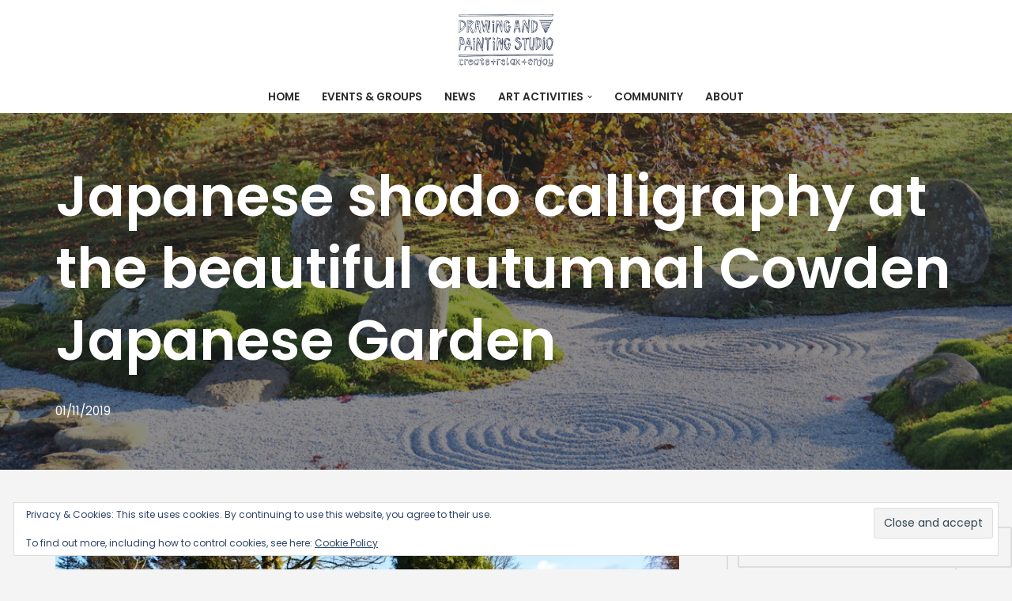

--- FILE ---
content_type: text/html; charset=UTF-8
request_url: http://staging.drawingandpaintingstudio.com/japanese-calligraphy-beautiful-autumnal-cowden-garden
body_size: 33626
content:
<!DOCTYPE html>
<html lang="en-GB">

<head>
	
	<meta charset="UTF-8">
	<meta name="viewport" content="width=device-width, initial-scale=1, minimum-scale=1">
	<link rel="profile" href="http://gmpg.org/xfn/11">
			<link rel="pingback" href="http://staging.drawingandpaintingstudio.com/xmlrpc.php">
		<meta name='robots' content='index, follow, max-image-preview:large, max-snippet:-1, max-video-preview:-1' />
<!-- Jetpack Site Verification Tags -->
<meta name="google-site-verification" content="lJRBCihvFw6uDV8343XQozALvSp7WcoffWBWUM1oFH8" />

	<!-- This site is optimized with the Yoast SEO plugin v26.8 - https://yoast.com/product/yoast-seo-wordpress/ -->
	<title>Shodo calligraphy at the beautiful autumnal Cowden Japanese Garden</title>
	<meta name="description" content="We had a lovely day at the Cowden Japanese Garden with enthusiastic people taking part, it was a colourful autumn day and tranquil atmosphere." />
	<link rel="canonical" href="http://staging.drawingandpaintingstudio.com/japanese-calligraphy-beautiful-autumnal-cowden-garden" />
	<meta property="og:locale" content="en_GB" />
	<meta property="og:type" content="article" />
	<meta property="og:title" content="Shodo calligraphy at the beautiful autumnal Cowden Japanese Garden" />
	<meta property="og:description" content="We had a lovely day at the Cowden Japanese Garden with enthusiastic people taking part, it was a colourful autumn day and tranquil atmosphere." />
	<meta property="og:url" content="http://staging.drawingandpaintingstudio.com/japanese-calligraphy-beautiful-autumnal-cowden-garden" />
	<meta property="og:site_name" content="Drawing and Painting Studio" />
	<meta property="article:publisher" content="https://www.facebook.com/drawingandpaintingstudio/" />
	<meta property="article:published_time" content="2019-11-01T12:55:45+00:00" />
	<meta property="article:modified_time" content="2023-09-24T14:12:51+00:00" />
	<meta property="og:image" content="http://staging.drawingandpaintingstudio.com/wp-content/uploads/2019/11/Cowden-Garden-Shodo-Drawing-and-Painting-Studio-10.jpg" />
	<meta property="og:image:width" content="1200" />
	<meta property="og:image:height" content="799" />
	<meta property="og:image:type" content="image/jpeg" />
	<meta name="author" content="Drawing and Painting Studio" />
	<meta name="twitter:card" content="summary_large_image" />
	<meta name="twitter:label1" content="Written by" />
	<meta name="twitter:data1" content="Drawing and Painting Studio" />
	<meta name="twitter:label2" content="Estimated reading time" />
	<meta name="twitter:data2" content="1 minute" />
	<script type="application/ld+json" class="yoast-schema-graph">{"@context":"https://schema.org","@graph":[{"@type":"Article","@id":"http://staging.drawingandpaintingstudio.com/japanese-calligraphy-beautiful-autumnal-cowden-garden#article","isPartOf":{"@id":"http://staging.drawingandpaintingstudio.com/japanese-calligraphy-beautiful-autumnal-cowden-garden"},"author":{"name":"Drawing and Painting Studio","@id":"http://staging.drawingandpaintingstudio.com/#/schema/person/9e9463ed0fbf02d4bc5e10751d900747"},"headline":"Japanese shodo calligraphy at the beautiful autumnal Cowden Japanese Garden","datePublished":"2019-11-01T12:55:45+00:00","dateModified":"2023-09-24T14:12:51+00:00","mainEntityOfPage":{"@id":"http://staging.drawingandpaintingstudio.com/japanese-calligraphy-beautiful-autumnal-cowden-garden"},"wordCount":187,"publisher":{"@id":"http://staging.drawingandpaintingstudio.com/#organization"},"image":{"@id":"http://staging.drawingandpaintingstudio.com/japanese-calligraphy-beautiful-autumnal-cowden-garden#primaryimage"},"thumbnailUrl":"https://i0.wp.com/staging.drawingandpaintingstudio.com/wp-content/uploads/2019/11/Cowden-Garden-Shodo-Drawing-and-Painting-Studio-10.jpg?fit=1200%2C799","keywords":["Japanese Cultural Workshops","Shodo calligraphy"],"articleSection":["Art Groups"],"inLanguage":"en-GB"},{"@type":"WebPage","@id":"http://staging.drawingandpaintingstudio.com/japanese-calligraphy-beautiful-autumnal-cowden-garden","url":"http://staging.drawingandpaintingstudio.com/japanese-calligraphy-beautiful-autumnal-cowden-garden","name":"Shodo calligraphy at the beautiful autumnal Cowden Japanese Garden","isPartOf":{"@id":"http://staging.drawingandpaintingstudio.com/#website"},"primaryImageOfPage":{"@id":"http://staging.drawingandpaintingstudio.com/japanese-calligraphy-beautiful-autumnal-cowden-garden#primaryimage"},"image":{"@id":"http://staging.drawingandpaintingstudio.com/japanese-calligraphy-beautiful-autumnal-cowden-garden#primaryimage"},"thumbnailUrl":"https://i0.wp.com/staging.drawingandpaintingstudio.com/wp-content/uploads/2019/11/Cowden-Garden-Shodo-Drawing-and-Painting-Studio-10.jpg?fit=1200%2C799","datePublished":"2019-11-01T12:55:45+00:00","dateModified":"2023-09-24T14:12:51+00:00","description":"We had a lovely day at the Cowden Japanese Garden with enthusiastic people taking part, it was a colourful autumn day and tranquil atmosphere.","breadcrumb":{"@id":"http://staging.drawingandpaintingstudio.com/japanese-calligraphy-beautiful-autumnal-cowden-garden#breadcrumb"},"inLanguage":"en-GB","potentialAction":[{"@type":"ReadAction","target":["http://staging.drawingandpaintingstudio.com/japanese-calligraphy-beautiful-autumnal-cowden-garden"]}]},{"@type":"ImageObject","inLanguage":"en-GB","@id":"http://staging.drawingandpaintingstudio.com/japanese-calligraphy-beautiful-autumnal-cowden-garden#primaryimage","url":"https://i0.wp.com/staging.drawingandpaintingstudio.com/wp-content/uploads/2019/11/Cowden-Garden-Shodo-Drawing-and-Painting-Studio-10.jpg?fit=1200%2C799","contentUrl":"https://i0.wp.com/staging.drawingandpaintingstudio.com/wp-content/uploads/2019/11/Cowden-Garden-Shodo-Drawing-and-Painting-Studio-10.jpg?fit=1200%2C799","width":1200,"height":799,"caption":"Japanese shodo calligraphy at the Beautiful autumnal Cowden Garden"},{"@type":"BreadcrumbList","@id":"http://staging.drawingandpaintingstudio.com/japanese-calligraphy-beautiful-autumnal-cowden-garden#breadcrumb","itemListElement":[{"@type":"ListItem","position":1,"name":"Home","item":"http://staging.drawingandpaintingstudio.com/"},{"@type":"ListItem","position":2,"name":"D+P Studio News","item":"http://staging.drawingandpaintingstudio.com/dp-studio-news"},{"@type":"ListItem","position":3,"name":"Japanese shodo calligraphy at the beautiful autumnal Cowden Japanese Garden"}]},{"@type":"WebSite","@id":"http://staging.drawingandpaintingstudio.com/#website","url":"http://staging.drawingandpaintingstudio.com/","name":"Drawing and Painting Studio - create + relax + enjoy","description":"create + relax + enjoy","publisher":{"@id":"http://staging.drawingandpaintingstudio.com/#organization"},"potentialAction":[{"@type":"SearchAction","target":{"@type":"EntryPoint","urlTemplate":"http://staging.drawingandpaintingstudio.com/?s={search_term_string}"},"query-input":{"@type":"PropertyValueSpecification","valueRequired":true,"valueName":"search_term_string"}}],"inLanguage":"en-GB"},{"@type":"Organization","@id":"http://staging.drawingandpaintingstudio.com/#organization","name":"Drawing and Painting Studio","url":"http://staging.drawingandpaintingstudio.com/","logo":{"@type":"ImageObject","inLanguage":"en-GB","@id":"http://staging.drawingandpaintingstudio.com/#/schema/logo/image/","url":"https://i2.wp.com/drawingandpaintingstudio.com/wp-content/uploads/2019/12/DP-logo.png?fit=512%2C512&ssl=1","contentUrl":"https://i2.wp.com/drawingandpaintingstudio.com/wp-content/uploads/2019/12/DP-logo.png?fit=512%2C512&ssl=1","width":512,"height":512,"caption":"Drawing and Painting Studio"},"image":{"@id":"http://staging.drawingandpaintingstudio.com/#/schema/logo/image/"},"sameAs":["https://www.facebook.com/drawingandpaintingstudio/","https://www.instagram.com/drawingandpaintingstudio/"]},{"@type":"Person","@id":"http://staging.drawingandpaintingstudio.com/#/schema/person/9e9463ed0fbf02d4bc5e10751d900747","name":"Drawing and Painting Studio","image":{"@type":"ImageObject","inLanguage":"en-GB","@id":"http://staging.drawingandpaintingstudio.com/#/schema/person/image/","url":"https://secure.gravatar.com/avatar/33e2ef8e43884daa0ca76e9e3c2364aa0299b6d3f38d7a6ec40ca3e813217bdc?s=96&d=mm&r=g","contentUrl":"https://secure.gravatar.com/avatar/33e2ef8e43884daa0ca76e9e3c2364aa0299b6d3f38d7a6ec40ca3e813217bdc?s=96&d=mm&r=g","caption":"Drawing and Painting Studio"}}]}</script>
	<!-- / Yoast SEO plugin. -->


<script type='application/javascript'  id='pys-version-script'>console.log('PixelYourSite Free version 11.1.5.2');</script>
<link rel='dns-prefetch' href='//staging.drawingandpaintingstudio.com' />
<link rel='dns-prefetch' href='//www.googletagmanager.com' />
<link rel='dns-prefetch' href='//fonts.googleapis.com' />
<link rel='dns-prefetch' href='//v0.wordpress.com' />
<link rel='preconnect' href='//i0.wp.com' />
<link rel="alternate" type="application/rss+xml" title="Drawing and Painting Studio &raquo; Feed" href="http://staging.drawingandpaintingstudio.com/feed" />
<link rel="alternate" type="application/rss+xml" title="Drawing and Painting Studio &raquo; Comments Feed" href="http://staging.drawingandpaintingstudio.com/comments/feed" />
<link rel="alternate" type="application/rss+xml" title="Drawing and Painting Studio &raquo; Japanese shodo calligraphy at the beautiful autumnal Cowden Japanese Garden Comments Feed" href="http://staging.drawingandpaintingstudio.com/japanese-calligraphy-beautiful-autumnal-cowden-garden/feed" />
<link rel="alternate" title="oEmbed (JSON)" type="application/json+oembed" href="http://staging.drawingandpaintingstudio.com/wp-json/oembed/1.0/embed?url=http%3A%2F%2Fstaging.drawingandpaintingstudio.com%2Fjapanese-calligraphy-beautiful-autumnal-cowden-garden" />
<link rel="alternate" title="oEmbed (XML)" type="text/xml+oembed" href="http://staging.drawingandpaintingstudio.com/wp-json/oembed/1.0/embed?url=http%3A%2F%2Fstaging.drawingandpaintingstudio.com%2Fjapanese-calligraphy-beautiful-autumnal-cowden-garden&#038;format=xml" />
<style id='wp-img-auto-sizes-contain-inline-css'>
img:is([sizes=auto i],[sizes^="auto," i]){contain-intrinsic-size:3000px 1500px}
/*# sourceURL=wp-img-auto-sizes-contain-inline-css */
</style>
<link rel='stylesheet' id='cnss_font_awesome_css-css' href='http://staging.drawingandpaintingstudio.com/wp-content/plugins/easy-social-icons/css/font-awesome/css/all.min.css?ver=7.0.0' media='all' />
<link rel='stylesheet' id='cnss_font_awesome_v4_shims-css' href='http://staging.drawingandpaintingstudio.com/wp-content/plugins/easy-social-icons/css/font-awesome/css/v4-shims.min.css?ver=7.0.0' media='all' />
<link rel='stylesheet' id='cnss_css-css' href='http://staging.drawingandpaintingstudio.com/wp-content/plugins/easy-social-icons/css/cnss.css?ver=1.0' media='all' />
<link rel='stylesheet' id='cnss_share_css-css' href='http://staging.drawingandpaintingstudio.com/wp-content/plugins/easy-social-icons/css/share.css?ver=1.0' media='all' />
<link rel='stylesheet' id='jetpack_related-posts-css' href='http://staging.drawingandpaintingstudio.com/wp-content/plugins/jetpack/modules/related-posts/related-posts.css?ver=20240116' media='all' />
<style id='wp-emoji-styles-inline-css'>

	img.wp-smiley, img.emoji {
		display: inline !important;
		border: none !important;
		box-shadow: none !important;
		height: 1em !important;
		width: 1em !important;
		margin: 0 0.07em !important;
		vertical-align: -0.1em !important;
		background: none !important;
		padding: 0 !important;
	}
/*# sourceURL=wp-emoji-styles-inline-css */
</style>
<style id='wp-block-library-inline-css'>
:root{--wp-block-synced-color:#7a00df;--wp-block-synced-color--rgb:122,0,223;--wp-bound-block-color:var(--wp-block-synced-color);--wp-editor-canvas-background:#ddd;--wp-admin-theme-color:#007cba;--wp-admin-theme-color--rgb:0,124,186;--wp-admin-theme-color-darker-10:#006ba1;--wp-admin-theme-color-darker-10--rgb:0,107,160.5;--wp-admin-theme-color-darker-20:#005a87;--wp-admin-theme-color-darker-20--rgb:0,90,135;--wp-admin-border-width-focus:2px}@media (min-resolution:192dpi){:root{--wp-admin-border-width-focus:1.5px}}.wp-element-button{cursor:pointer}:root .has-very-light-gray-background-color{background-color:#eee}:root .has-very-dark-gray-background-color{background-color:#313131}:root .has-very-light-gray-color{color:#eee}:root .has-very-dark-gray-color{color:#313131}:root .has-vivid-green-cyan-to-vivid-cyan-blue-gradient-background{background:linear-gradient(135deg,#00d084,#0693e3)}:root .has-purple-crush-gradient-background{background:linear-gradient(135deg,#34e2e4,#4721fb 50%,#ab1dfe)}:root .has-hazy-dawn-gradient-background{background:linear-gradient(135deg,#faaca8,#dad0ec)}:root .has-subdued-olive-gradient-background{background:linear-gradient(135deg,#fafae1,#67a671)}:root .has-atomic-cream-gradient-background{background:linear-gradient(135deg,#fdd79a,#004a59)}:root .has-nightshade-gradient-background{background:linear-gradient(135deg,#330968,#31cdcf)}:root .has-midnight-gradient-background{background:linear-gradient(135deg,#020381,#2874fc)}:root{--wp--preset--font-size--normal:16px;--wp--preset--font-size--huge:42px}.has-regular-font-size{font-size:1em}.has-larger-font-size{font-size:2.625em}.has-normal-font-size{font-size:var(--wp--preset--font-size--normal)}.has-huge-font-size{font-size:var(--wp--preset--font-size--huge)}.has-text-align-center{text-align:center}.has-text-align-left{text-align:left}.has-text-align-right{text-align:right}.has-fit-text{white-space:nowrap!important}#end-resizable-editor-section{display:none}.aligncenter{clear:both}.items-justified-left{justify-content:flex-start}.items-justified-center{justify-content:center}.items-justified-right{justify-content:flex-end}.items-justified-space-between{justify-content:space-between}.screen-reader-text{border:0;clip-path:inset(50%);height:1px;margin:-1px;overflow:hidden;padding:0;position:absolute;width:1px;word-wrap:normal!important}.screen-reader-text:focus{background-color:#ddd;clip-path:none;color:#444;display:block;font-size:1em;height:auto;left:5px;line-height:normal;padding:15px 23px 14px;text-decoration:none;top:5px;width:auto;z-index:100000}html :where(.has-border-color){border-style:solid}html :where([style*=border-top-color]){border-top-style:solid}html :where([style*=border-right-color]){border-right-style:solid}html :where([style*=border-bottom-color]){border-bottom-style:solid}html :where([style*=border-left-color]){border-left-style:solid}html :where([style*=border-width]){border-style:solid}html :where([style*=border-top-width]){border-top-style:solid}html :where([style*=border-right-width]){border-right-style:solid}html :where([style*=border-bottom-width]){border-bottom-style:solid}html :where([style*=border-left-width]){border-left-style:solid}html :where(img[class*=wp-image-]){height:auto;max-width:100%}:where(figure){margin:0 0 1em}html :where(.is-position-sticky){--wp-admin--admin-bar--position-offset:var(--wp-admin--admin-bar--height,0px)}@media screen and (max-width:600px){html :where(.is-position-sticky){--wp-admin--admin-bar--position-offset:0px}}

/*# sourceURL=wp-block-library-inline-css */
</style><style id='wp-block-categories-inline-css'>
.wp-block-categories{box-sizing:border-box}.wp-block-categories.alignleft{margin-right:2em}.wp-block-categories.alignright{margin-left:2em}.wp-block-categories.wp-block-categories-dropdown.aligncenter{text-align:center}.wp-block-categories .wp-block-categories__label{display:block;width:100%}
/*# sourceURL=http://staging.drawingandpaintingstudio.com/wp-includes/blocks/categories/style.min.css */
</style>
<style id='wp-block-heading-inline-css'>
h1:where(.wp-block-heading).has-background,h2:where(.wp-block-heading).has-background,h3:where(.wp-block-heading).has-background,h4:where(.wp-block-heading).has-background,h5:where(.wp-block-heading).has-background,h6:where(.wp-block-heading).has-background{padding:1.25em 2.375em}h1.has-text-align-left[style*=writing-mode]:where([style*=vertical-lr]),h1.has-text-align-right[style*=writing-mode]:where([style*=vertical-rl]),h2.has-text-align-left[style*=writing-mode]:where([style*=vertical-lr]),h2.has-text-align-right[style*=writing-mode]:where([style*=vertical-rl]),h3.has-text-align-left[style*=writing-mode]:where([style*=vertical-lr]),h3.has-text-align-right[style*=writing-mode]:where([style*=vertical-rl]),h4.has-text-align-left[style*=writing-mode]:where([style*=vertical-lr]),h4.has-text-align-right[style*=writing-mode]:where([style*=vertical-rl]),h5.has-text-align-left[style*=writing-mode]:where([style*=vertical-lr]),h5.has-text-align-right[style*=writing-mode]:where([style*=vertical-rl]),h6.has-text-align-left[style*=writing-mode]:where([style*=vertical-lr]),h6.has-text-align-right[style*=writing-mode]:where([style*=vertical-rl]){rotate:180deg}
/*# sourceURL=http://staging.drawingandpaintingstudio.com/wp-includes/blocks/heading/style.min.css */
</style>
<style id='wp-block-image-inline-css'>
.wp-block-image>a,.wp-block-image>figure>a{display:inline-block}.wp-block-image img{box-sizing:border-box;height:auto;max-width:100%;vertical-align:bottom}@media not (prefers-reduced-motion){.wp-block-image img.hide{visibility:hidden}.wp-block-image img.show{animation:show-content-image .4s}}.wp-block-image[style*=border-radius] img,.wp-block-image[style*=border-radius]>a{border-radius:inherit}.wp-block-image.has-custom-border img{box-sizing:border-box}.wp-block-image.aligncenter{text-align:center}.wp-block-image.alignfull>a,.wp-block-image.alignwide>a{width:100%}.wp-block-image.alignfull img,.wp-block-image.alignwide img{height:auto;width:100%}.wp-block-image .aligncenter,.wp-block-image .alignleft,.wp-block-image .alignright,.wp-block-image.aligncenter,.wp-block-image.alignleft,.wp-block-image.alignright{display:table}.wp-block-image .aligncenter>figcaption,.wp-block-image .alignleft>figcaption,.wp-block-image .alignright>figcaption,.wp-block-image.aligncenter>figcaption,.wp-block-image.alignleft>figcaption,.wp-block-image.alignright>figcaption{caption-side:bottom;display:table-caption}.wp-block-image .alignleft{float:left;margin:.5em 1em .5em 0}.wp-block-image .alignright{float:right;margin:.5em 0 .5em 1em}.wp-block-image .aligncenter{margin-left:auto;margin-right:auto}.wp-block-image :where(figcaption){margin-bottom:1em;margin-top:.5em}.wp-block-image.is-style-circle-mask img{border-radius:9999px}@supports ((-webkit-mask-image:none) or (mask-image:none)) or (-webkit-mask-image:none){.wp-block-image.is-style-circle-mask img{border-radius:0;-webkit-mask-image:url('data:image/svg+xml;utf8,<svg viewBox="0 0 100 100" xmlns="http://www.w3.org/2000/svg"><circle cx="50" cy="50" r="50"/></svg>');mask-image:url('data:image/svg+xml;utf8,<svg viewBox="0 0 100 100" xmlns="http://www.w3.org/2000/svg"><circle cx="50" cy="50" r="50"/></svg>');mask-mode:alpha;-webkit-mask-position:center;mask-position:center;-webkit-mask-repeat:no-repeat;mask-repeat:no-repeat;-webkit-mask-size:contain;mask-size:contain}}:root :where(.wp-block-image.is-style-rounded img,.wp-block-image .is-style-rounded img){border-radius:9999px}.wp-block-image figure{margin:0}.wp-lightbox-container{display:flex;flex-direction:column;position:relative}.wp-lightbox-container img{cursor:zoom-in}.wp-lightbox-container img:hover+button{opacity:1}.wp-lightbox-container button{align-items:center;backdrop-filter:blur(16px) saturate(180%);background-color:#5a5a5a40;border:none;border-radius:4px;cursor:zoom-in;display:flex;height:20px;justify-content:center;opacity:0;padding:0;position:absolute;right:16px;text-align:center;top:16px;width:20px;z-index:100}@media not (prefers-reduced-motion){.wp-lightbox-container button{transition:opacity .2s ease}}.wp-lightbox-container button:focus-visible{outline:3px auto #5a5a5a40;outline:3px auto -webkit-focus-ring-color;outline-offset:3px}.wp-lightbox-container button:hover{cursor:pointer;opacity:1}.wp-lightbox-container button:focus{opacity:1}.wp-lightbox-container button:focus,.wp-lightbox-container button:hover,.wp-lightbox-container button:not(:hover):not(:active):not(.has-background){background-color:#5a5a5a40;border:none}.wp-lightbox-overlay{box-sizing:border-box;cursor:zoom-out;height:100vh;left:0;overflow:hidden;position:fixed;top:0;visibility:hidden;width:100%;z-index:100000}.wp-lightbox-overlay .close-button{align-items:center;cursor:pointer;display:flex;justify-content:center;min-height:40px;min-width:40px;padding:0;position:absolute;right:calc(env(safe-area-inset-right) + 16px);top:calc(env(safe-area-inset-top) + 16px);z-index:5000000}.wp-lightbox-overlay .close-button:focus,.wp-lightbox-overlay .close-button:hover,.wp-lightbox-overlay .close-button:not(:hover):not(:active):not(.has-background){background:none;border:none}.wp-lightbox-overlay .lightbox-image-container{height:var(--wp--lightbox-container-height);left:50%;overflow:hidden;position:absolute;top:50%;transform:translate(-50%,-50%);transform-origin:top left;width:var(--wp--lightbox-container-width);z-index:9999999999}.wp-lightbox-overlay .wp-block-image{align-items:center;box-sizing:border-box;display:flex;height:100%;justify-content:center;margin:0;position:relative;transform-origin:0 0;width:100%;z-index:3000000}.wp-lightbox-overlay .wp-block-image img{height:var(--wp--lightbox-image-height);min-height:var(--wp--lightbox-image-height);min-width:var(--wp--lightbox-image-width);width:var(--wp--lightbox-image-width)}.wp-lightbox-overlay .wp-block-image figcaption{display:none}.wp-lightbox-overlay button{background:none;border:none}.wp-lightbox-overlay .scrim{background-color:#fff;height:100%;opacity:.9;position:absolute;width:100%;z-index:2000000}.wp-lightbox-overlay.active{visibility:visible}@media not (prefers-reduced-motion){.wp-lightbox-overlay.active{animation:turn-on-visibility .25s both}.wp-lightbox-overlay.active img{animation:turn-on-visibility .35s both}.wp-lightbox-overlay.show-closing-animation:not(.active){animation:turn-off-visibility .35s both}.wp-lightbox-overlay.show-closing-animation:not(.active) img{animation:turn-off-visibility .25s both}.wp-lightbox-overlay.zoom.active{animation:none;opacity:1;visibility:visible}.wp-lightbox-overlay.zoom.active .lightbox-image-container{animation:lightbox-zoom-in .4s}.wp-lightbox-overlay.zoom.active .lightbox-image-container img{animation:none}.wp-lightbox-overlay.zoom.active .scrim{animation:turn-on-visibility .4s forwards}.wp-lightbox-overlay.zoom.show-closing-animation:not(.active){animation:none}.wp-lightbox-overlay.zoom.show-closing-animation:not(.active) .lightbox-image-container{animation:lightbox-zoom-out .4s}.wp-lightbox-overlay.zoom.show-closing-animation:not(.active) .lightbox-image-container img{animation:none}.wp-lightbox-overlay.zoom.show-closing-animation:not(.active) .scrim{animation:turn-off-visibility .4s forwards}}@keyframes show-content-image{0%{visibility:hidden}99%{visibility:hidden}to{visibility:visible}}@keyframes turn-on-visibility{0%{opacity:0}to{opacity:1}}@keyframes turn-off-visibility{0%{opacity:1;visibility:visible}99%{opacity:0;visibility:visible}to{opacity:0;visibility:hidden}}@keyframes lightbox-zoom-in{0%{transform:translate(calc((-100vw + var(--wp--lightbox-scrollbar-width))/2 + var(--wp--lightbox-initial-left-position)),calc(-50vh + var(--wp--lightbox-initial-top-position))) scale(var(--wp--lightbox-scale))}to{transform:translate(-50%,-50%) scale(1)}}@keyframes lightbox-zoom-out{0%{transform:translate(-50%,-50%) scale(1);visibility:visible}99%{visibility:visible}to{transform:translate(calc((-100vw + var(--wp--lightbox-scrollbar-width))/2 + var(--wp--lightbox-initial-left-position)),calc(-50vh + var(--wp--lightbox-initial-top-position))) scale(var(--wp--lightbox-scale));visibility:hidden}}
/*# sourceURL=http://staging.drawingandpaintingstudio.com/wp-includes/blocks/image/style.min.css */
</style>
<style id='wp-block-search-inline-css'>
.wp-block-search__button{margin-left:10px;word-break:normal}.wp-block-search__button.has-icon{line-height:0}.wp-block-search__button svg{height:1.25em;min-height:24px;min-width:24px;width:1.25em;fill:currentColor;vertical-align:text-bottom}:where(.wp-block-search__button){border:1px solid #ccc;padding:6px 10px}.wp-block-search__inside-wrapper{display:flex;flex:auto;flex-wrap:nowrap;max-width:100%}.wp-block-search__label{width:100%}.wp-block-search.wp-block-search__button-only .wp-block-search__button{box-sizing:border-box;display:flex;flex-shrink:0;justify-content:center;margin-left:0;max-width:100%}.wp-block-search.wp-block-search__button-only .wp-block-search__inside-wrapper{min-width:0!important;transition-property:width}.wp-block-search.wp-block-search__button-only .wp-block-search__input{flex-basis:100%;transition-duration:.3s}.wp-block-search.wp-block-search__button-only.wp-block-search__searchfield-hidden,.wp-block-search.wp-block-search__button-only.wp-block-search__searchfield-hidden .wp-block-search__inside-wrapper{overflow:hidden}.wp-block-search.wp-block-search__button-only.wp-block-search__searchfield-hidden .wp-block-search__input{border-left-width:0!important;border-right-width:0!important;flex-basis:0;flex-grow:0;margin:0;min-width:0!important;padding-left:0!important;padding-right:0!important;width:0!important}:where(.wp-block-search__input){appearance:none;border:1px solid #949494;flex-grow:1;font-family:inherit;font-size:inherit;font-style:inherit;font-weight:inherit;letter-spacing:inherit;line-height:inherit;margin-left:0;margin-right:0;min-width:3rem;padding:8px;text-decoration:unset!important;text-transform:inherit}:where(.wp-block-search__button-inside .wp-block-search__inside-wrapper){background-color:#fff;border:1px solid #949494;box-sizing:border-box;padding:4px}:where(.wp-block-search__button-inside .wp-block-search__inside-wrapper) .wp-block-search__input{border:none;border-radius:0;padding:0 4px}:where(.wp-block-search__button-inside .wp-block-search__inside-wrapper) .wp-block-search__input:focus{outline:none}:where(.wp-block-search__button-inside .wp-block-search__inside-wrapper) :where(.wp-block-search__button){padding:4px 8px}.wp-block-search.aligncenter .wp-block-search__inside-wrapper{margin:auto}.wp-block[data-align=right] .wp-block-search.wp-block-search__button-only .wp-block-search__inside-wrapper{float:right}
/*# sourceURL=http://staging.drawingandpaintingstudio.com/wp-includes/blocks/search/style.min.css */
</style>
<style id='wp-block-tag-cloud-inline-css'>
.wp-block-tag-cloud{box-sizing:border-box}.wp-block-tag-cloud.aligncenter{justify-content:center;text-align:center}.wp-block-tag-cloud a{display:inline-block;margin-right:5px}.wp-block-tag-cloud span{display:inline-block;margin-left:5px;text-decoration:none}:root :where(.wp-block-tag-cloud.is-style-outline){display:flex;flex-wrap:wrap;gap:1ch}:root :where(.wp-block-tag-cloud.is-style-outline a){border:1px solid;font-size:unset!important;margin-right:0;padding:1ch 2ch;text-decoration:none!important}
/*# sourceURL=http://staging.drawingandpaintingstudio.com/wp-includes/blocks/tag-cloud/style.min.css */
</style>
<style id='wp-block-paragraph-inline-css'>
.is-small-text{font-size:.875em}.is-regular-text{font-size:1em}.is-large-text{font-size:2.25em}.is-larger-text{font-size:3em}.has-drop-cap:not(:focus):first-letter{float:left;font-size:8.4em;font-style:normal;font-weight:100;line-height:.68;margin:.05em .1em 0 0;text-transform:uppercase}body.rtl .has-drop-cap:not(:focus):first-letter{float:none;margin-left:.1em}p.has-drop-cap.has-background{overflow:hidden}:root :where(p.has-background){padding:1.25em 2.375em}:where(p.has-text-color:not(.has-link-color)) a{color:inherit}p.has-text-align-left[style*="writing-mode:vertical-lr"],p.has-text-align-right[style*="writing-mode:vertical-rl"]{rotate:180deg}
/*# sourceURL=http://staging.drawingandpaintingstudio.com/wp-includes/blocks/paragraph/style.min.css */
</style>
<style id='wp-block-spacer-inline-css'>
.wp-block-spacer{clear:both}
/*# sourceURL=http://staging.drawingandpaintingstudio.com/wp-includes/blocks/spacer/style.min.css */
</style>
<style id='global-styles-inline-css'>
:root{--wp--preset--aspect-ratio--square: 1;--wp--preset--aspect-ratio--4-3: 4/3;--wp--preset--aspect-ratio--3-4: 3/4;--wp--preset--aspect-ratio--3-2: 3/2;--wp--preset--aspect-ratio--2-3: 2/3;--wp--preset--aspect-ratio--16-9: 16/9;--wp--preset--aspect-ratio--9-16: 9/16;--wp--preset--color--black: #000000;--wp--preset--color--cyan-bluish-gray: #abb8c3;--wp--preset--color--white: #ffffff;--wp--preset--color--pale-pink: #f78da7;--wp--preset--color--vivid-red: #cf2e2e;--wp--preset--color--luminous-vivid-orange: #ff6900;--wp--preset--color--luminous-vivid-amber: #fcb900;--wp--preset--color--light-green-cyan: #7bdcb5;--wp--preset--color--vivid-green-cyan: #00d084;--wp--preset--color--pale-cyan-blue: #8ed1fc;--wp--preset--color--vivid-cyan-blue: #0693e3;--wp--preset--color--vivid-purple: #9b51e0;--wp--preset--color--neve-link-color: var(--nv-primary-accent);--wp--preset--color--neve-link-hover-color: var(--nv-secondary-accent);--wp--preset--color--nv-site-bg: var(--nv-site-bg);--wp--preset--color--nv-light-bg: var(--nv-light-bg);--wp--preset--color--nv-dark-bg: var(--nv-dark-bg);--wp--preset--color--neve-text-color: var(--nv-text-color);--wp--preset--color--nv-text-dark-bg: var(--nv-text-dark-bg);--wp--preset--color--nv-c-1: var(--nv-c-1);--wp--preset--color--nv-c-2: var(--nv-c-2);--wp--preset--gradient--vivid-cyan-blue-to-vivid-purple: linear-gradient(135deg,rgb(6,147,227) 0%,rgb(155,81,224) 100%);--wp--preset--gradient--light-green-cyan-to-vivid-green-cyan: linear-gradient(135deg,rgb(122,220,180) 0%,rgb(0,208,130) 100%);--wp--preset--gradient--luminous-vivid-amber-to-luminous-vivid-orange: linear-gradient(135deg,rgb(252,185,0) 0%,rgb(255,105,0) 100%);--wp--preset--gradient--luminous-vivid-orange-to-vivid-red: linear-gradient(135deg,rgb(255,105,0) 0%,rgb(207,46,46) 100%);--wp--preset--gradient--very-light-gray-to-cyan-bluish-gray: linear-gradient(135deg,rgb(238,238,238) 0%,rgb(169,184,195) 100%);--wp--preset--gradient--cool-to-warm-spectrum: linear-gradient(135deg,rgb(74,234,220) 0%,rgb(151,120,209) 20%,rgb(207,42,186) 40%,rgb(238,44,130) 60%,rgb(251,105,98) 80%,rgb(254,248,76) 100%);--wp--preset--gradient--blush-light-purple: linear-gradient(135deg,rgb(255,206,236) 0%,rgb(152,150,240) 100%);--wp--preset--gradient--blush-bordeaux: linear-gradient(135deg,rgb(254,205,165) 0%,rgb(254,45,45) 50%,rgb(107,0,62) 100%);--wp--preset--gradient--luminous-dusk: linear-gradient(135deg,rgb(255,203,112) 0%,rgb(199,81,192) 50%,rgb(65,88,208) 100%);--wp--preset--gradient--pale-ocean: linear-gradient(135deg,rgb(255,245,203) 0%,rgb(182,227,212) 50%,rgb(51,167,181) 100%);--wp--preset--gradient--electric-grass: linear-gradient(135deg,rgb(202,248,128) 0%,rgb(113,206,126) 100%);--wp--preset--gradient--midnight: linear-gradient(135deg,rgb(2,3,129) 0%,rgb(40,116,252) 100%);--wp--preset--font-size--small: 13px;--wp--preset--font-size--medium: 20px;--wp--preset--font-size--large: 36px;--wp--preset--font-size--x-large: 42px;--wp--preset--spacing--20: 0.44rem;--wp--preset--spacing--30: 0.67rem;--wp--preset--spacing--40: 1rem;--wp--preset--spacing--50: 1.5rem;--wp--preset--spacing--60: 2.25rem;--wp--preset--spacing--70: 3.38rem;--wp--preset--spacing--80: 5.06rem;--wp--preset--shadow--natural: 6px 6px 9px rgba(0, 0, 0, 0.2);--wp--preset--shadow--deep: 12px 12px 50px rgba(0, 0, 0, 0.4);--wp--preset--shadow--sharp: 6px 6px 0px rgba(0, 0, 0, 0.2);--wp--preset--shadow--outlined: 6px 6px 0px -3px rgb(255, 255, 255), 6px 6px rgb(0, 0, 0);--wp--preset--shadow--crisp: 6px 6px 0px rgb(0, 0, 0);}:where(.is-layout-flex){gap: 0.5em;}:where(.is-layout-grid){gap: 0.5em;}body .is-layout-flex{display: flex;}.is-layout-flex{flex-wrap: wrap;align-items: center;}.is-layout-flex > :is(*, div){margin: 0;}body .is-layout-grid{display: grid;}.is-layout-grid > :is(*, div){margin: 0;}:where(.wp-block-columns.is-layout-flex){gap: 2em;}:where(.wp-block-columns.is-layout-grid){gap: 2em;}:where(.wp-block-post-template.is-layout-flex){gap: 1.25em;}:where(.wp-block-post-template.is-layout-grid){gap: 1.25em;}.has-black-color{color: var(--wp--preset--color--black) !important;}.has-cyan-bluish-gray-color{color: var(--wp--preset--color--cyan-bluish-gray) !important;}.has-white-color{color: var(--wp--preset--color--white) !important;}.has-pale-pink-color{color: var(--wp--preset--color--pale-pink) !important;}.has-vivid-red-color{color: var(--wp--preset--color--vivid-red) !important;}.has-luminous-vivid-orange-color{color: var(--wp--preset--color--luminous-vivid-orange) !important;}.has-luminous-vivid-amber-color{color: var(--wp--preset--color--luminous-vivid-amber) !important;}.has-light-green-cyan-color{color: var(--wp--preset--color--light-green-cyan) !important;}.has-vivid-green-cyan-color{color: var(--wp--preset--color--vivid-green-cyan) !important;}.has-pale-cyan-blue-color{color: var(--wp--preset--color--pale-cyan-blue) !important;}.has-vivid-cyan-blue-color{color: var(--wp--preset--color--vivid-cyan-blue) !important;}.has-vivid-purple-color{color: var(--wp--preset--color--vivid-purple) !important;}.has-neve-link-color-color{color: var(--wp--preset--color--neve-link-color) !important;}.has-neve-link-hover-color-color{color: var(--wp--preset--color--neve-link-hover-color) !important;}.has-nv-site-bg-color{color: var(--wp--preset--color--nv-site-bg) !important;}.has-nv-light-bg-color{color: var(--wp--preset--color--nv-light-bg) !important;}.has-nv-dark-bg-color{color: var(--wp--preset--color--nv-dark-bg) !important;}.has-neve-text-color-color{color: var(--wp--preset--color--neve-text-color) !important;}.has-nv-text-dark-bg-color{color: var(--wp--preset--color--nv-text-dark-bg) !important;}.has-nv-c-1-color{color: var(--wp--preset--color--nv-c-1) !important;}.has-nv-c-2-color{color: var(--wp--preset--color--nv-c-2) !important;}.has-black-background-color{background-color: var(--wp--preset--color--black) !important;}.has-cyan-bluish-gray-background-color{background-color: var(--wp--preset--color--cyan-bluish-gray) !important;}.has-white-background-color{background-color: var(--wp--preset--color--white) !important;}.has-pale-pink-background-color{background-color: var(--wp--preset--color--pale-pink) !important;}.has-vivid-red-background-color{background-color: var(--wp--preset--color--vivid-red) !important;}.has-luminous-vivid-orange-background-color{background-color: var(--wp--preset--color--luminous-vivid-orange) !important;}.has-luminous-vivid-amber-background-color{background-color: var(--wp--preset--color--luminous-vivid-amber) !important;}.has-light-green-cyan-background-color{background-color: var(--wp--preset--color--light-green-cyan) !important;}.has-vivid-green-cyan-background-color{background-color: var(--wp--preset--color--vivid-green-cyan) !important;}.has-pale-cyan-blue-background-color{background-color: var(--wp--preset--color--pale-cyan-blue) !important;}.has-vivid-cyan-blue-background-color{background-color: var(--wp--preset--color--vivid-cyan-blue) !important;}.has-vivid-purple-background-color{background-color: var(--wp--preset--color--vivid-purple) !important;}.has-neve-link-color-background-color{background-color: var(--wp--preset--color--neve-link-color) !important;}.has-neve-link-hover-color-background-color{background-color: var(--wp--preset--color--neve-link-hover-color) !important;}.has-nv-site-bg-background-color{background-color: var(--wp--preset--color--nv-site-bg) !important;}.has-nv-light-bg-background-color{background-color: var(--wp--preset--color--nv-light-bg) !important;}.has-nv-dark-bg-background-color{background-color: var(--wp--preset--color--nv-dark-bg) !important;}.has-neve-text-color-background-color{background-color: var(--wp--preset--color--neve-text-color) !important;}.has-nv-text-dark-bg-background-color{background-color: var(--wp--preset--color--nv-text-dark-bg) !important;}.has-nv-c-1-background-color{background-color: var(--wp--preset--color--nv-c-1) !important;}.has-nv-c-2-background-color{background-color: var(--wp--preset--color--nv-c-2) !important;}.has-black-border-color{border-color: var(--wp--preset--color--black) !important;}.has-cyan-bluish-gray-border-color{border-color: var(--wp--preset--color--cyan-bluish-gray) !important;}.has-white-border-color{border-color: var(--wp--preset--color--white) !important;}.has-pale-pink-border-color{border-color: var(--wp--preset--color--pale-pink) !important;}.has-vivid-red-border-color{border-color: var(--wp--preset--color--vivid-red) !important;}.has-luminous-vivid-orange-border-color{border-color: var(--wp--preset--color--luminous-vivid-orange) !important;}.has-luminous-vivid-amber-border-color{border-color: var(--wp--preset--color--luminous-vivid-amber) !important;}.has-light-green-cyan-border-color{border-color: var(--wp--preset--color--light-green-cyan) !important;}.has-vivid-green-cyan-border-color{border-color: var(--wp--preset--color--vivid-green-cyan) !important;}.has-pale-cyan-blue-border-color{border-color: var(--wp--preset--color--pale-cyan-blue) !important;}.has-vivid-cyan-blue-border-color{border-color: var(--wp--preset--color--vivid-cyan-blue) !important;}.has-vivid-purple-border-color{border-color: var(--wp--preset--color--vivid-purple) !important;}.has-neve-link-color-border-color{border-color: var(--wp--preset--color--neve-link-color) !important;}.has-neve-link-hover-color-border-color{border-color: var(--wp--preset--color--neve-link-hover-color) !important;}.has-nv-site-bg-border-color{border-color: var(--wp--preset--color--nv-site-bg) !important;}.has-nv-light-bg-border-color{border-color: var(--wp--preset--color--nv-light-bg) !important;}.has-nv-dark-bg-border-color{border-color: var(--wp--preset--color--nv-dark-bg) !important;}.has-neve-text-color-border-color{border-color: var(--wp--preset--color--neve-text-color) !important;}.has-nv-text-dark-bg-border-color{border-color: var(--wp--preset--color--nv-text-dark-bg) !important;}.has-nv-c-1-border-color{border-color: var(--wp--preset--color--nv-c-1) !important;}.has-nv-c-2-border-color{border-color: var(--wp--preset--color--nv-c-2) !important;}.has-vivid-cyan-blue-to-vivid-purple-gradient-background{background: var(--wp--preset--gradient--vivid-cyan-blue-to-vivid-purple) !important;}.has-light-green-cyan-to-vivid-green-cyan-gradient-background{background: var(--wp--preset--gradient--light-green-cyan-to-vivid-green-cyan) !important;}.has-luminous-vivid-amber-to-luminous-vivid-orange-gradient-background{background: var(--wp--preset--gradient--luminous-vivid-amber-to-luminous-vivid-orange) !important;}.has-luminous-vivid-orange-to-vivid-red-gradient-background{background: var(--wp--preset--gradient--luminous-vivid-orange-to-vivid-red) !important;}.has-very-light-gray-to-cyan-bluish-gray-gradient-background{background: var(--wp--preset--gradient--very-light-gray-to-cyan-bluish-gray) !important;}.has-cool-to-warm-spectrum-gradient-background{background: var(--wp--preset--gradient--cool-to-warm-spectrum) !important;}.has-blush-light-purple-gradient-background{background: var(--wp--preset--gradient--blush-light-purple) !important;}.has-blush-bordeaux-gradient-background{background: var(--wp--preset--gradient--blush-bordeaux) !important;}.has-luminous-dusk-gradient-background{background: var(--wp--preset--gradient--luminous-dusk) !important;}.has-pale-ocean-gradient-background{background: var(--wp--preset--gradient--pale-ocean) !important;}.has-electric-grass-gradient-background{background: var(--wp--preset--gradient--electric-grass) !important;}.has-midnight-gradient-background{background: var(--wp--preset--gradient--midnight) !important;}.has-small-font-size{font-size: var(--wp--preset--font-size--small) !important;}.has-medium-font-size{font-size: var(--wp--preset--font-size--medium) !important;}.has-large-font-size{font-size: var(--wp--preset--font-size--large) !important;}.has-x-large-font-size{font-size: var(--wp--preset--font-size--x-large) !important;}
/*# sourceURL=global-styles-inline-css */
</style>

<style id='classic-theme-styles-inline-css'>
/*! This file is auto-generated */
.wp-block-button__link{color:#fff;background-color:#32373c;border-radius:9999px;box-shadow:none;text-decoration:none;padding:calc(.667em + 2px) calc(1.333em + 2px);font-size:1.125em}.wp-block-file__button{background:#32373c;color:#fff;text-decoration:none}
/*# sourceURL=/wp-includes/css/classic-themes.min.css */
</style>
<link rel='stylesheet' id='contact-form-7-css' href='http://staging.drawingandpaintingstudio.com/wp-content/plugins/contact-form-7/includes/css/styles.css?ver=6.1.4' media='all' />
<link rel='stylesheet' id='foobox-free-min-css' href='http://staging.drawingandpaintingstudio.com/wp-content/plugins/foobox-image-lightbox/free/css/foobox.free.min.css?ver=2.7.35' media='all' />
<link rel='stylesheet' id='dashicons-css' href='http://staging.drawingandpaintingstudio.com/wp-includes/css/dashicons.min.css?ver=6.9' media='all' />
<link rel='stylesheet' id='to-top-css' href='http://staging.drawingandpaintingstudio.com/wp-content/plugins/to-top/public/css/to-top-public.css?ver=2.5.5' media='all' />
<link rel='stylesheet' id='neve-style-css' href='http://staging.drawingandpaintingstudio.com/wp-content/themes/neve/style-main-new.min.css?ver=4.1.4' media='all' />
<style id='neve-style-inline-css'>
.is-menu-sidebar .header-menu-sidebar { visibility: visible; }.is-menu-sidebar.menu_sidebar_slide_left .header-menu-sidebar { transform: translate3d(0, 0, 0); left: 0; }.is-menu-sidebar.menu_sidebar_slide_right .header-menu-sidebar { transform: translate3d(0, 0, 0); right: 0; }.is-menu-sidebar.menu_sidebar_pull_right .header-menu-sidebar, .is-menu-sidebar.menu_sidebar_pull_left .header-menu-sidebar { transform: translateX(0); }.is-menu-sidebar.menu_sidebar_dropdown .header-menu-sidebar { height: auto; }.is-menu-sidebar.menu_sidebar_dropdown .header-menu-sidebar-inner { max-height: 400px; padding: 20px 0; }.is-menu-sidebar.menu_sidebar_full_canvas .header-menu-sidebar { opacity: 1; }.header-menu-sidebar .menu-item-nav-search:not(.floating) { pointer-events: none; }.header-menu-sidebar .menu-item-nav-search .is-menu-sidebar { pointer-events: unset; }@media screen and (max-width: 960px) { .builder-item.cr .item--inner { --textalign: center; --justify: center; } }
.nv-meta-list li.meta:not(:last-child):after { content:"/" }.nv-meta-list .no-mobile{
			display:none;
		}.nv-meta-list li.last::after{
			content: ""!important;
		}@media (min-width: 769px) {
			.nv-meta-list .no-mobile {
				display: inline-block;
			}
			.nv-meta-list li.last:not(:last-child)::after {
		 		content: "/" !important;
			}
		}
 :root{ --container: 748px;--postwidth:100%; --primarybtnbg: #f25f5c; --secondarybtnbg: #50514f; --primarybtnhoverbg: #212121; --secondarybtnhoverbg: #a9dad2; --primarybtncolor: #ffffff; --secondarybtncolor: #ffffff; --primarybtnhovercolor: #ffffff; --secondarybtnhovercolor: #212121;--primarybtnborderradius:3px;--secondarybtnborderradius:3px;--btnpadding:12px 24px;--primarybtnpadding:12px 24px;--secondarybtnpadding:12px 24px; --btnlineheight: 1.6em; --btntexttransform: uppercase; --bodyfontfamily: Poppins; --bodyfontsize: 15px; --bodylineheight: 1.6em; --bodyletterspacing: 0px; --bodyfontweight: 400; --bodytexttransform: none; --headingsfontfamily: Poppins; --h1fontsize: 39px; --h1fontweight: 600; --h1lineheight: 1.2em; --h1letterspacing: 0px; --h1texttransform: none; --h2fontsize: 30px; --h2fontweight: 600; --h2lineheight: 1.3em; --h2letterspacing: 0px; --h2texttransform: none; --h3fontsize: 20px; --h3fontweight: 600; --h3lineheight: 1.3em; --h3letterspacing: 0px; --h3texttransform: none; --h4fontsize: 16px; --h4fontweight: 600; --h4lineheight: 1.2em; --h4letterspacing: 0px; --h4texttransform: none; --h5fontsize: 14px; --h5fontweight: 600; --h5lineheight: 1.3em; --h5letterspacing: 0px; --h5texttransform: none; --h6fontsize: 14px; --h6fontweight: 600; --h6lineheight: 1.3em; --h6letterspacing: 0px; --h6texttransform: none;--formfieldborderwidth:2px;--formfieldborderradius:3px; --formfieldbgcolor: var(--nv-site-bg); --formfieldbordercolor: #dddddd; --formfieldcolor: var(--nv-text-color);--formfieldpadding:10px 12px; } .nv-index-posts{ --borderradius:0px; } .single-post-container .alignfull > [class*="__inner-container"], .single-post-container .alignwide > [class*="__inner-container"]{ max-width:718px } .nv-meta-list{ --avatarsize: 20px; } .single .nv-meta-list{ --avatarsize: 20px; } .nv-post-cover{ --height: 250px;--padding:40px 15px;--justify: flex-start; --textalign: left; --valign: center; } .nv-post-cover .nv-title-meta-wrap, .nv-page-title-wrap, .entry-header{ --textalign: left; } .nv-is-boxed.nv-title-meta-wrap{ --padding:40px 15px; --bgcolor: var(--nv-dark-bg); } .nv-overlay{ --opacity: 50; --blendmode: normal; } .nv-is-boxed.nv-comments-wrap{ --padding:20px; } .nv-is-boxed.comment-respond{ --padding:20px; } .single:not(.single-product), .page{ --c-vspace:0 0 0 0;; } .global-styled{ --bgcolor: var(--nv-site-bg); } .header-top{ --rowbcolor: var(--nv-light-bg); --color: var(--nv-text-color); --bgcolor: var(--nv-site-bg); } .header-main{ --rowbcolor: var(--nv-light-bg); --color: var(--nv-text-color); --bgcolor: #ffffff; } .header-bottom{ --rowbcolor: var(--nv-light-bg); --color: var(--nv-text-color); --bgcolor: #ffffff; } .header-menu-sidebar-bg{ --justify: flex-start; --textalign: left;--flexg: 1;--wrapdropdownwidth: auto; --color: var(--nv-text-color); --bgcolor: var(--nv-site-bg); } .header-menu-sidebar{ width: 360px; } .builder-item--logo{ --maxwidth: 120px; --fs: 24px;--padding:10px 0;--margin:0; --textalign: left;--justify: flex-start; } .builder-item--nav-icon,.header-menu-sidebar .close-sidebar-panel .navbar-toggle{ --borderradius:0; } .builder-item--nav-icon{ --label-margin:0 5px 0 0;;--padding:10px 15px;--margin:0; } .builder-item--primary-menu{ --hovercolor: var(--nv-secondary-accent); --hovertextcolor: var(--nv-text-color); --activecolor: var(--nv-primary-accent); --spacing: 20px; --height: 25px;--padding:0;--margin:0; --fontsize: 1em; --lineheight: 1.6em; --letterspacing: 0px; --fontweight: 600; --texttransform: uppercase; --iconsize: 1em; } .hfg-is-group.has-primary-menu .inherit-ff{ --inheritedfw: 600; } .footer-top-inner .row{ grid-template-columns:1fr 1fr 1fr; --valign: flex-start; } .footer-top{ --rowbcolor: var(--nv-light-bg); --color: #ffffff; --bgcolor: #50514f; } .footer-main-inner .row{ grid-template-columns:1fr; --valign: flex-start; } .footer-main{ --rowbcolor: var(--nv-light-bg); --color: #ffffff; --bgcolor: #50514f; } .footer-bottom-inner .row{ grid-template-columns:1fr; --valign: flex-start; } .footer-bottom{ --rowbcolor: var(--nv-light-bg); --color: var(--nv-text-dark-bg); --bgcolor: #50514f; } .builder-item--footer-one-widgets{ --padding:0;--margin:30px 0 0 0;; --textalign: left;--justify: flex-start; } .builder-item--footer-two-widgets{ --padding:0;--margin:30px 0 0 0;; --textalign: left;--justify: flex-start; } .builder-item--footer-three-widgets{ --padding:0;--margin:0 0 30px 0;; --textalign: left;--justify: flex-start; } .builder-item--footer-four-widgets{ --padding:0;--margin:0; --textalign: left;--justify: flex-start; } @media(min-width: 576px){ :root{ --container: 992px;--postwidth:100%;--btnpadding:12px 24px;--primarybtnpadding:12px 24px;--secondarybtnpadding:12px 24px; --btnlineheight: 1.6em; --bodyfontsize: 16px; --bodylineheight: 1.6em; --bodyletterspacing: 0px; --h1fontsize: 55px; --h1lineheight: 1.3em; --h1letterspacing: 0px; --h2fontsize: 35px; --h2lineheight: 1.3em; --h2letterspacing: 0px; --h3fontsize: 20px; --h3lineheight: 1.3em; --h3letterspacing: 0px; --h4fontsize: 16px; --h4lineheight: 1.3em; --h4letterspacing: 0px; --h5fontsize: 14px; --h5lineheight: 1.3em; --h5letterspacing: 0px; --h6fontsize: 14px; --h6lineheight: 1.3em; --h6letterspacing: 0px; } .single-post-container .alignfull > [class*="__inner-container"], .single-post-container .alignwide > [class*="__inner-container"]{ max-width:962px } .nv-meta-list{ --avatarsize: 20px; } .single .nv-meta-list{ --avatarsize: 20px; } .nv-post-cover{ --height: 320px;--padding:60px 30px;--justify: flex-start; --textalign: left; --valign: center; } .nv-post-cover .nv-title-meta-wrap, .nv-page-title-wrap, .entry-header{ --textalign: left; } .nv-is-boxed.nv-title-meta-wrap{ --padding:60px 30px; } .nv-is-boxed.nv-comments-wrap{ --padding:30px; } .nv-is-boxed.comment-respond{ --padding:30px; } .single:not(.single-product), .page{ --c-vspace:0 0 0 0;; } .header-menu-sidebar-bg{ --justify: flex-start; --textalign: left;--flexg: 1;--wrapdropdownwidth: auto; } .header-menu-sidebar{ width: 360px; } .builder-item--logo{ --maxwidth: 120px; --fs: 24px;--padding:10px 0;--margin:0; --textalign: left;--justify: flex-start; } .builder-item--nav-icon{ --label-margin:0 5px 0 0;;--padding:10px 15px;--margin:0; } .builder-item--primary-menu{ --spacing: 20px; --height: 25px;--padding:0;--margin:0; --fontsize: 1em; --lineheight: 1.6em; --letterspacing: 0px; --iconsize: 1em; } .builder-item--footer-one-widgets{ --padding:0;--margin:30px 0 0 0;; --textalign: left;--justify: flex-start; } .builder-item--footer-two-widgets{ --padding:0;--margin:30px 0 0 0;; --textalign: left;--justify: flex-start; } .builder-item--footer-three-widgets{ --padding:0;--margin:0 0 30px 0;; --textalign: left;--justify: flex-start; } .builder-item--footer-four-widgets{ --padding:0;--margin:0; --textalign: left;--justify: flex-start; } }@media(min-width: 960px){ :root{ --container: 1170px;--postwidth:100%;--btnpadding:12px 24px;--primarybtnpadding:12px 24px;--secondarybtnpadding:12px 24px; --btnlineheight: 1.6em; --bodyfontsize: 17px; --bodylineheight: 1.7em; --bodyletterspacing: 0px; --h1fontsize: 70px; --h1lineheight: 1.3em; --h1letterspacing: 0px; --h2fontsize: 50px; --h2lineheight: 1.3em; --h2letterspacing: 0px; --h3fontsize: 24px; --h3lineheight: 1.3em; --h3letterspacing: 0px; --h4fontsize: 20px; --h4lineheight: 1.3em; --h4letterspacing: 0px; --h5fontsize: 16px; --h5lineheight: 1.3em; --h5letterspacing: 0px; --h6fontsize: 16px; --h6lineheight: 1.3em; --h6letterspacing: 0px; } body:not(.single):not(.archive):not(.blog):not(.search):not(.error404) .neve-main > .container .col, body.post-type-archive-course .neve-main > .container .col, body.post-type-archive-llms_membership .neve-main > .container .col{ max-width: 100%; } body:not(.single):not(.archive):not(.blog):not(.search):not(.error404) .nv-sidebar-wrap, body.post-type-archive-course .nv-sidebar-wrap, body.post-type-archive-llms_membership .nv-sidebar-wrap{ max-width: 0%; } .neve-main > .archive-container .nv-index-posts.col{ max-width: 100%; } .neve-main > .archive-container .nv-sidebar-wrap{ max-width: 0%; } .neve-main > .single-post-container .nv-single-post-wrap.col{ max-width: 70%; } .single-post-container .alignfull > [class*="__inner-container"], .single-post-container .alignwide > [class*="__inner-container"]{ max-width:789px } .container-fluid.single-post-container .alignfull > [class*="__inner-container"], .container-fluid.single-post-container .alignwide > [class*="__inner-container"]{ max-width:calc(70% + 15px) } .neve-main > .single-post-container .nv-sidebar-wrap{ max-width: 30%; } .nv-meta-list{ --avatarsize: 20px; } .single .nv-meta-list{ --avatarsize: 20px; } .nv-post-cover{ --height: 400px;--padding:60px 40px;--justify: flex-start; --textalign: left; --valign: center; } .nv-post-cover .nv-title-meta-wrap, .nv-page-title-wrap, .entry-header{ --textalign: left; } .nv-is-boxed.nv-title-meta-wrap{ --padding:60px 40px; } .nv-is-boxed.nv-comments-wrap{ --padding:40px; } .nv-is-boxed.comment-respond{ --padding:40px; } .single:not(.single-product), .page{ --c-vspace:0 0 0 0;; } .header-menu-sidebar-bg{ --justify: flex-start; --textalign: left;--flexg: 1;--wrapdropdownwidth: auto; } .header-menu-sidebar{ width: 360px; } .builder-item--logo{ --maxwidth: 120px; --fs: 24px;--padding:10px 0;--margin:0; --textalign: center;--justify: center; } .builder-item--nav-icon{ --label-margin:0 5px 0 0;;--padding:10px 15px;--margin:0; } .builder-item--primary-menu{ --spacing: 20px; --height: 25px;--padding:0;--margin:0; --fontsize: 0.8em; --lineheight: 1.6em; --letterspacing: 0px; --iconsize: 0.8em; } .builder-item--footer-one-widgets{ --padding:0;--margin:60px 0; --textalign: left;--justify: flex-start; } .builder-item--footer-two-widgets{ --padding:0;--margin:60px 0; --textalign: left;--justify: flex-start; } .builder-item--footer-three-widgets{ --padding:0;--margin:60px 0; --textalign: left;--justify: flex-start; } .builder-item--footer-four-widgets{ --padding:0;--margin:0; --textalign: center;--justify: center; } }:root{--nv-primary-accent:#2b2b2b;--nv-secondary-accent:#727272;--nv-site-bg:#f4f4f4;--nv-light-bg:#ededed;--nv-dark-bg:#14171c;--nv-text-color:#2b2b2b;--nv-text-dark-bg:#ffffff;--nv-c-1:#77b978;--nv-c-2:#f37262;--nv-fallback-ff:Arial, Helvetica, sans-serif;}
/*# sourceURL=neve-style-inline-css */
</style>
<link rel='stylesheet' id='recent-posts-widget-with-thumbnails-public-style-css' href='http://staging.drawingandpaintingstudio.com/wp-content/plugins/recent-posts-widget-with-thumbnails/public.css?ver=7.1.1' media='all' />
<link rel='stylesheet' id='neve-child-style-css' href='http://staging.drawingandpaintingstudio.com/wp-content/themes/neve-child/style.css?ver=4.1.4' media='all' />
<link crossorigin="anonymous" rel='stylesheet' id='neve-google-font-poppins-css' href='//fonts.googleapis.com/css?family=Poppins%3A400%2C600&#038;display=swap&#038;ver=4.1.4' media='all' />
<link rel='stylesheet' id='sharedaddy-css' href='http://staging.drawingandpaintingstudio.com/wp-content/plugins/jetpack/modules/sharedaddy/sharing.css?ver=15.4' media='all' />
<link rel='stylesheet' id='social-logos-css' href='http://staging.drawingandpaintingstudio.com/wp-content/plugins/jetpack/_inc/social-logos/social-logos.min.css?ver=15.4' media='all' />
<script src="http://staging.drawingandpaintingstudio.com/wp-includes/js/jquery/jquery.min.js?ver=3.7.1" id="jquery-core-js"></script>
<script src="http://staging.drawingandpaintingstudio.com/wp-includes/js/jquery/jquery-migrate.min.js?ver=3.4.1" id="jquery-migrate-js"></script>
<script src="http://staging.drawingandpaintingstudio.com/wp-content/plugins/easy-social-icons/js/cnss.js?ver=1.0" id="cnss_js-js"></script>
<script src="http://staging.drawingandpaintingstudio.com/wp-content/plugins/easy-social-icons/js/share.js?ver=1.0" id="cnss_share_js-js"></script>
<script id="jetpack_related-posts-js-extra">
var related_posts_js_options = {"post_heading":"h4"};
//# sourceURL=jetpack_related-posts-js-extra
</script>
<script src="http://staging.drawingandpaintingstudio.com/wp-content/plugins/jetpack/_inc/build/related-posts/related-posts.min.js?ver=20240116" id="jetpack_related-posts-js"></script>
<script id="to-top-js-extra">
var to_top_options = {"scroll_offset":"100","icon_opacity":"50","style":"icon","icon_type":"dashicons-arrow-up-alt2","icon_color":"#ffffff","icon_bg_color":"#000000","icon_size":"32","border_radius":"5","image":"http://staging.drawingandpaintingstudio.com/wp-content/plugins/to-top/admin/images/default.png","image_width":"65","image_alt":"","location":"bottom-right","margin_x":"20","margin_y":"20","show_on_admin":"0","enable_autohide":"0","autohide_time":"2","enable_hide_small_device":"0","small_device_max_width":"640","reset":"0"};
//# sourceURL=to-top-js-extra
</script>
<script async src="http://staging.drawingandpaintingstudio.com/wp-content/plugins/to-top/public/js/to-top-public.js?ver=2.5.5" id="to-top-js"></script>
<script src="http://staging.drawingandpaintingstudio.com/wp-content/plugins/pixelyoursite/dist/scripts/jquery.bind-first-0.2.3.min.js?ver=0.2.3" id="jquery-bind-first-js"></script>
<script src="http://staging.drawingandpaintingstudio.com/wp-content/plugins/pixelyoursite/dist/scripts/js.cookie-2.1.3.min.js?ver=2.1.3" id="js-cookie-pys-js"></script>
<script src="http://staging.drawingandpaintingstudio.com/wp-content/plugins/pixelyoursite/dist/scripts/tld.min.js?ver=2.3.1" id="js-tld-js"></script>
<script id="pys-js-extra">
var pysOptions = {"staticEvents":{"facebook":{"init_event":[{"delay":0,"type":"static","ajaxFire":false,"name":"PageView","pixelIds":["512866925039617"],"eventID":"e11813b1-51c1-45ab-87c8-01dad51ed75d","params":{"post_category":"Art Groups","page_title":"Japanese shodo calligraphy at the beautiful autumnal Cowden Japanese Garden","post_type":"post","post_id":2596,"plugin":"PixelYourSite","user_role":"guest","event_url":"staging.drawingandpaintingstudio.com/japanese-calligraphy-beautiful-autumnal-cowden-garden"},"e_id":"init_event","ids":[],"hasTimeWindow":false,"timeWindow":0,"woo_order":"","edd_order":""}]}},"dynamicEvents":[],"triggerEvents":[],"triggerEventTypes":[],"facebook":{"pixelIds":["512866925039617"],"advancedMatching":[],"advancedMatchingEnabled":false,"removeMetadata":false,"wooVariableAsSimple":false,"serverApiEnabled":false,"wooCRSendFromServer":false,"send_external_id":null,"enabled_medical":false,"do_not_track_medical_param":["event_url","post_title","page_title","landing_page","content_name","categories","category_name","tags"],"meta_ldu":false},"debug":"","siteUrl":"http://staging.drawingandpaintingstudio.com","ajaxUrl":"http://staging.drawingandpaintingstudio.com/wp-admin/admin-ajax.php","ajax_event":"125df226fa","enable_remove_download_url_param":"1","cookie_duration":"7","last_visit_duration":"60","enable_success_send_form":"","ajaxForServerEvent":"1","ajaxForServerStaticEvent":"1","useSendBeacon":"1","send_external_id":"1","external_id_expire":"180","track_cookie_for_subdomains":"1","google_consent_mode":"1","gdpr":{"ajax_enabled":false,"all_disabled_by_api":false,"facebook_disabled_by_api":false,"analytics_disabled_by_api":false,"google_ads_disabled_by_api":false,"pinterest_disabled_by_api":false,"bing_disabled_by_api":false,"reddit_disabled_by_api":false,"externalID_disabled_by_api":false,"facebook_prior_consent_enabled":true,"analytics_prior_consent_enabled":true,"google_ads_prior_consent_enabled":null,"pinterest_prior_consent_enabled":true,"bing_prior_consent_enabled":true,"cookiebot_integration_enabled":false,"cookiebot_facebook_consent_category":"marketing","cookiebot_analytics_consent_category":"statistics","cookiebot_tiktok_consent_category":"marketing","cookiebot_google_ads_consent_category":"marketing","cookiebot_pinterest_consent_category":"marketing","cookiebot_bing_consent_category":"marketing","consent_magic_integration_enabled":false,"real_cookie_banner_integration_enabled":false,"cookie_notice_integration_enabled":false,"cookie_law_info_integration_enabled":false,"analytics_storage":{"enabled":true,"value":"granted","filter":false},"ad_storage":{"enabled":true,"value":"granted","filter":false},"ad_user_data":{"enabled":true,"value":"granted","filter":false},"ad_personalization":{"enabled":true,"value":"granted","filter":false}},"cookie":{"disabled_all_cookie":false,"disabled_start_session_cookie":false,"disabled_advanced_form_data_cookie":false,"disabled_landing_page_cookie":false,"disabled_first_visit_cookie":false,"disabled_trafficsource_cookie":false,"disabled_utmTerms_cookie":false,"disabled_utmId_cookie":false},"tracking_analytics":{"TrafficSource":"direct","TrafficLanding":"undefined","TrafficUtms":[],"TrafficUtmsId":[]},"GATags":{"ga_datalayer_type":"default","ga_datalayer_name":"dataLayerPYS"},"woo":{"enabled":false},"edd":{"enabled":false},"cache_bypass":"1769035851"};
//# sourceURL=pys-js-extra
</script>
<script src="http://staging.drawingandpaintingstudio.com/wp-content/plugins/pixelyoursite/dist/scripts/public.js?ver=11.1.5.2" id="pys-js"></script>
<script id="foobox-free-min-js-before">
/* Run FooBox FREE (v2.7.35) */
var FOOBOX = window.FOOBOX = {
	ready: true,
	disableOthers: false,
	o: {wordpress: { enabled: true }, countMessage:'image %index of %total', captions: { dataTitle: ["captionTitle","title"], dataDesc: ["captionDesc","description"] }, rel: '', excludes:'.fbx-link,.nofoobox,.nolightbox,a[href*="pinterest.com/pin/create/button/"]', affiliate : { enabled: false }},
	selectors: [
		".foogallery-container.foogallery-lightbox-foobox", ".foogallery-container.foogallery-lightbox-foobox-free", ".gallery", ".wp-block-gallery", ".wp-caption", ".wp-block-image", "a:has(img[class*=wp-image-])", ".foobox"
	],
	pre: function( $ ){
		// Custom JavaScript (Pre)
		
	},
	post: function( $ ){
		// Custom JavaScript (Post)
		
		// Custom Captions Code
		
	},
	custom: function( $ ){
		// Custom Extra JS
		
	}
};
//# sourceURL=foobox-free-min-js-before
</script>
<script src="http://staging.drawingandpaintingstudio.com/wp-content/plugins/foobox-image-lightbox/free/js/foobox.free.min.js?ver=2.7.35" id="foobox-free-min-js"></script>

<!-- Google tag (gtag.js) snippet added by Site Kit -->
<!-- Google Analytics snippet added by Site Kit -->
<script src="https://www.googletagmanager.com/gtag/js?id=GT-57V49KVG" id="google_gtagjs-js" async></script>
<script id="google_gtagjs-js-after">
window.dataLayer = window.dataLayer || [];function gtag(){dataLayer.push(arguments);}
gtag("set","linker",{"domains":["staging.drawingandpaintingstudio.com"]});
gtag("js", new Date());
gtag("set", "developer_id.dZTNiMT", true);
gtag("config", "GT-57V49KVG");
//# sourceURL=google_gtagjs-js-after
</script>
<link rel="https://api.w.org/" href="http://staging.drawingandpaintingstudio.com/wp-json/" /><link rel="alternate" title="JSON" type="application/json" href="http://staging.drawingandpaintingstudio.com/wp-json/wp/v2/posts/2596" /><link rel="EditURI" type="application/rsd+xml" title="RSD" href="http://staging.drawingandpaintingstudio.com/xmlrpc.php?rsd" />
<meta name="generator" content="WordPress 6.9" />
<link rel='shortlink' href='https://wp.me/p66qpP-FS' />
<style type="text/css">
		ul.cnss-social-icon li.cn-fa-icon a{background-color:#70c1b3!important;}
		ul.cnss-social-icon li.cn-fa-icon a:hover{background-color:#333333!important;color:#ffffff!important;}
		</style><meta name="generator" content="Site Kit by Google 1.170.0" /><meta name="generator" content="performance-lab 4.0.1; plugins: webp-uploads">
<!-- Enter your scripts here -->
<div id="fb-root"></div>
<script async defer crossorigin="anonymous" src="https://connect.facebook.net/en_GB/sdk.js#xfbml=1&version=v12.0" nonce="S9bLQVhU"></script>
<!-- Global site tag (gtag.js) - Google Analytics -->
<script async src="https://www.googletagmanager.com/gtag/js?id=UA-33214170-1"></script>
<script>
  window.dataLayer = window.dataLayer || [];
  function gtag(){dataLayer.push(arguments);}
  gtag('js', new Date());

  gtag('config', 'UA-33214170-1');
</script>
<meta name="generator" content="webp-uploads 2.6.1">
<link rel="amphtml" href="http://staging.drawingandpaintingstudio.com/japanese-calligraphy-beautiful-autumnal-cowden-garden/amp"><link rel="icon" href="https://i0.wp.com/staging.drawingandpaintingstudio.com/wp-content/uploads/2019/12/cropped-DP-logo.png?fit=32%2C32" sizes="32x32" />
<link rel="icon" href="https://i0.wp.com/staging.drawingandpaintingstudio.com/wp-content/uploads/2019/12/cropped-DP-logo.png?fit=192%2C192" sizes="192x192" />
<link rel="apple-touch-icon" href="https://i0.wp.com/staging.drawingandpaintingstudio.com/wp-content/uploads/2019/12/cropped-DP-logo.png?fit=180%2C180" />
<meta name="msapplication-TileImage" content="https://i0.wp.com/staging.drawingandpaintingstudio.com/wp-content/uploads/2019/12/cropped-DP-logo.png?fit=270%2C270" />
		<style id="wp-custom-css">
			@media only screen and (max-width: 600px) {
h2 + div.wp-block-columns {
    margin-top: 0;
}
	.foogallery.fg-masonry.fg-center {
    margin: 0 auto 0;
}
	.table-scroll {
        overflow-x: scroll;
    }
	.nv-index-posts, .nv-single-post-wrap {
  margin-bottom: 0;
}
	.posts-wrapper {
  margin-bottom: 0;
}
	.nv-non-grid-article {
  margin-bottom: var(--spacing,40px);
  display: flex;
  align-items: flex-end;
}
	ol.how-to {
  padding: 1em;
}
	div.wp-block-column.column-card-mobile {
  padding-bottom: 0;
  margin-bottom: 0;
}
	.wp-block-column.is-vertically-aligned-top:nth-child(2) {
  margin-top: -25px;
}
	p {margin-bottom: 1em;}
}
img.attachment-75x75 {
	height:75px !important;
}
.widget .widget-title-about {
	margin-bottom: 10px !important;
font-weight: 700;
font-size: var(--h4FontSize);
}
.widget .widget-about-white {
	color:#fff;
}
.wp-block-search .wp-block-search__button {
	background-color: #50514f;
}
.grecaptcha-badge { display: none; }
.event-eventbrite-box .jp-relatedposts { display: none !important; }
.event-detail-box a {text-decoration: underline; }
.entry-header {
    text-align: left;
}
img.emoji {float:none !important}
p.white a{
	color:white;
	text-decoration:none;
}
.wp-block-image figure {margin-bottom:20px;
}
figure.wp-block-image {margin-bottom:20px;
}
.event-detail-box > p {
  margin-bottom: 2em;
}
ol.mobile-how-to {
	padding-left: 15px;
	margin-bottom: 30px;
}
div.wp-block-column h3.one-to-one-price-header {
  margin-top: 30px;
}
@media only screen and (max-width: 829px) {
.wp-block-column:first-child {
  margin-bottom: 0px;
}
/*.wp-block-column p {
	margin-bottom:0;
}*/
.wp-block-column p.bottom30 {
	margin-bottom:30px;
}
figure.wp-block-image img {
  margin-bottom: 0;
}
		.has-large-font-size {
  font-size: 30px !important;
}
.wp-block-cover, .wp-block-cover-image {
  min-height: 150px;
}
.home-top-section {
	min-height: auto !important;
}
		.mobile-display-none {
		display:none;
	}
	}
.footer-bottom {
	display:none;
}
.wp-block-columns.has-background {
  padding: 40px !important;
}		</style>
		
	<link rel='stylesheet' id='jetpack-swiper-library-css' href='http://staging.drawingandpaintingstudio.com/wp-content/plugins/jetpack/_inc/blocks/swiper.css?ver=15.4' media='all' />
<link rel='stylesheet' id='jetpack-carousel-css' href='http://staging.drawingandpaintingstudio.com/wp-content/plugins/jetpack/modules/carousel/jetpack-carousel.css?ver=15.4' media='all' />
<link rel='stylesheet' id='eu-cookie-law-style-css' href='http://staging.drawingandpaintingstudio.com/wp-content/plugins/jetpack/modules/widgets/eu-cookie-law/style.css?ver=15.4' media='all' />
</head>

<body  class="wp-singular post-template-default single single-post postid-2596 single-format-standard wp-custom-logo wp-theme-neve wp-child-theme-neve-child  nv-blog-default nv-sidebar-right menu_sidebar_slide_left" id="neve_body"  >
<div class="wrapper">
	
	<header class="header"  >
		<a class="neve-skip-link show-on-focus" href="#content" >
			Skip to content		</a>
		<div id="header-grid"  class="hfg_header site-header">
	
<nav class="header--row header-main hide-on-mobile hide-on-tablet layout-full-contained nv-navbar has-center header--row"
	data-row-id="main" data-show-on="desktop">

	<div
		class="header--row-inner header-main-inner">
		<div class="container">
			<div
				class="row row--wrapper"
				data-section="hfg_header_layout_main" >
				<div class="hfg-slot left"></div><div class="hfg-slot center"><div class="builder-item desktop-center"><div class="item--inner builder-item--logo"
		data-section="title_tagline"
		data-item-id="logo">
	
<div class="site-logo">
	<a class="brand" href="http://staging.drawingandpaintingstudio.com/" aria-label="Drawing and Painting Studio create + relax + enjoy" rel="home"><img width="770" height="423" src="https://i0.wp.com/staging.drawingandpaintingstudio.com/wp-content/uploads/2021/10/cropped-logo-DP-full-large-2019.png?fit=770%2C423" class="neve-site-logo skip-lazy" alt="" data-variant="logo" decoding="async" fetchpriority="high" srcset="https://i0.wp.com/staging.drawingandpaintingstudio.com/wp-content/uploads/2021/10/cropped-logo-DP-full-large-2019.png?w=770 770w, https://i0.wp.com/staging.drawingandpaintingstudio.com/wp-content/uploads/2021/10/cropped-logo-DP-full-large-2019.png?resize=300%2C165 300w, https://i0.wp.com/staging.drawingandpaintingstudio.com/wp-content/uploads/2021/10/cropped-logo-DP-full-large-2019.png?resize=768%2C422 768w" sizes="(max-width: 770px) 100vw, 770px" data-attachment-id="4628" data-permalink="http://staging.drawingandpaintingstudio.com/cropped-logo-dp-full-large-2019-png" data-orig-file="https://i0.wp.com/staging.drawingandpaintingstudio.com/wp-content/uploads/2021/10/cropped-logo-DP-full-large-2019.png?fit=770%2C423" data-orig-size="770,423" data-comments-opened="0" data-image-meta="{&quot;aperture&quot;:&quot;0&quot;,&quot;credit&quot;:&quot;&quot;,&quot;camera&quot;:&quot;&quot;,&quot;caption&quot;:&quot;&quot;,&quot;created_timestamp&quot;:&quot;0&quot;,&quot;copyright&quot;:&quot;&quot;,&quot;focal_length&quot;:&quot;0&quot;,&quot;iso&quot;:&quot;0&quot;,&quot;shutter_speed&quot;:&quot;0&quot;,&quot;title&quot;:&quot;&quot;,&quot;orientation&quot;:&quot;0&quot;}" data-image-title="cropped-logo-DP-full-large-2019.png" data-image-description="&lt;p&gt;http://staging.drawingandpaintingstudio.com/wp-content/uploads/2021/10/cropped-logo-DP-full-large-2019.png&lt;/p&gt;
" data-image-caption="" data-medium-file="https://i0.wp.com/staging.drawingandpaintingstudio.com/wp-content/uploads/2021/10/cropped-logo-DP-full-large-2019.png?fit=300%2C165" data-large-file="https://i0.wp.com/staging.drawingandpaintingstudio.com/wp-content/uploads/2021/10/cropped-logo-DP-full-large-2019.png?fit=770%2C423" /></a></div>
	</div>

</div></div><div class="hfg-slot right"></div>							</div>
		</div>
	</div>
</nav>

<div class="header--row header-bottom hide-on-mobile hide-on-tablet layout-full-contained has-center header--row"
	data-row-id="bottom" data-show-on="desktop">

	<div
		class="header--row-inner header-bottom-inner">
		<div class="container">
			<div
				class="row row--wrapper"
				data-section="hfg_header_layout_bottom" >
				<div class="hfg-slot left"></div><div class="hfg-slot center"><div class="builder-item has-nav"><div class="item--inner builder-item--primary-menu has_menu"
		data-section="header_menu_primary"
		data-item-id="primary-menu">
	<div class="nv-nav-wrap">
	<div role="navigation" class="nav-menu-primary"
			aria-label="Primary Menu">

		<ul id="nv-primary-navigation-bottom" class="primary-menu-ul nav-ul menu-desktop"><li id="menu-item-8" class="menu-item menu-item-type-custom menu-item-object-custom menu-item-home menu-item-8"><div class="wrap"><a href="http://staging.drawingandpaintingstudio.com/">Home</a></div></li>
<li id="menu-item-144" class="menu-item menu-item-type-post_type menu-item-object-page menu-item-144"><div class="wrap"><a href="http://staging.drawingandpaintingstudio.com/events-art-groups">Events &#038; Groups</a></div></li>
<li id="menu-item-125" class="menu-item menu-item-type-post_type menu-item-object-page current_page_parent menu-item-125"><div class="wrap"><a href="http://staging.drawingandpaintingstudio.com/dp-studio-news">News</a></div></li>
<li id="menu-item-148" class="menu-item menu-item-type-custom menu-item-object-custom menu-item-has-children menu-item-148"><div class="wrap"><a href="#"><span class="menu-item-title-wrap dd-title">Art activities</span></a><div role="button" aria-pressed="false" aria-label="Open Submenu" tabindex="0" class="caret-wrap caret 4" style="margin-left:5px;"><span class="caret"><svg fill="currentColor" aria-label="Dropdown" xmlns="http://www.w3.org/2000/svg" viewBox="0 0 448 512"><path d="M207.029 381.476L12.686 187.132c-9.373-9.373-9.373-24.569 0-33.941l22.667-22.667c9.357-9.357 24.522-9.375 33.901-.04L224 284.505l154.745-154.021c9.379-9.335 24.544-9.317 33.901.04l22.667 22.667c9.373 9.373 9.373 24.569 0 33.941L240.971 381.476c-9.373 9.372-24.569 9.372-33.942 0z"/></svg></span></div></div>
<ul class="sub-menu">
	<li id="menu-item-48" class="menu-item menu-item-type-post_type menu-item-object-page menu-item-48"><div class="wrap"><a href="http://staging.drawingandpaintingstudio.com/one-to-one-tutoring">One to One Sessions</a></div></li>
	<li id="menu-item-4507" class="menu-item menu-item-type-custom menu-item-object-custom menu-item-has-children menu-item-4507"><div class="wrap"><a href="#"><span class="menu-item-title-wrap dd-title">Drawing and Painting</span></a><div role="button" aria-pressed="false" aria-label="Open Submenu" tabindex="0" class="caret-wrap caret 6" style="margin-left:5px;"><span class="caret"><svg fill="currentColor" aria-label="Dropdown" xmlns="http://www.w3.org/2000/svg" viewBox="0 0 448 512"><path d="M207.029 381.476L12.686 187.132c-9.373-9.373-9.373-24.569 0-33.941l22.667-22.667c9.357-9.357 24.522-9.375 33.901-.04L224 284.505l154.745-154.021c9.379-9.335 24.544-9.317 33.901.04l22.667 22.667c9.373 9.373 9.373 24.569 0 33.941L240.971 381.476c-9.373 9.372-24.569 9.372-33.942 0z"/></svg></span></div></div>
	<ul class="sub-menu">
		<li id="menu-item-150" class="menu-item menu-item-type-post_type menu-item-object-page menu-item-150"><div class="wrap"><a href="http://staging.drawingandpaintingstudio.com/feedback-from-an-artist">Feedback from an Artist Online</a></div></li>
		<li id="menu-item-4556" class="menu-item menu-item-type-post_type menu-item-object-page menu-item-4556"><div class="wrap"><a href="http://staging.drawingandpaintingstudio.com/skill-based-drawing-and-painting">Skill based drawing and painting</a></div></li>
		<li id="menu-item-4529" class="menu-item menu-item-type-post_type menu-item-object-page menu-item-4529"><div class="wrap"><a href="http://staging.drawingandpaintingstudio.com/de-stress-drawing-and-doodling">De-stress Drawing and Doodling</a></div></li>
	</ul>
</li>
	<li id="menu-item-4538" class="menu-item menu-item-type-post_type menu-item-object-page menu-item-has-children menu-item-4538"><div class="wrap"><a href="http://staging.drawingandpaintingstudio.com/japanese-and-chinese-calligraphy-and-arts"><span class="menu-item-title-wrap dd-title">Japanese and Chinese Calligraphy and Arts</span></a><div role="button" aria-pressed="false" aria-label="Open Submenu" tabindex="0" class="caret-wrap caret 10" style="margin-left:5px;"><span class="caret"><svg fill="currentColor" aria-label="Dropdown" xmlns="http://www.w3.org/2000/svg" viewBox="0 0 448 512"><path d="M207.029 381.476L12.686 187.132c-9.373-9.373-9.373-24.569 0-33.941l22.667-22.667c9.357-9.357 24.522-9.375 33.901-.04L224 284.505l154.745-154.021c9.379-9.335 24.544-9.317 33.901.04l22.667 22.667c9.373 9.373 9.373 24.569 0 33.941L240.971 381.476c-9.373 9.372-24.569 9.372-33.942 0z"/></svg></span></div></div>
	<ul class="sub-menu">
		<li id="menu-item-4550" class="menu-item menu-item-type-post_type menu-item-object-page menu-item-4550"><div class="wrap"><a href="http://staging.drawingandpaintingstudio.com/shodo-calligraphy">Shodō Calligraphy</a></div></li>
		<li id="menu-item-4546" class="menu-item menu-item-type-post_type menu-item-object-page menu-item-4546"><div class="wrap"><a href="http://staging.drawingandpaintingstudio.com/shakyo-tracing-the-sutras">Shakyō – Tracing the Sutras</a></div></li>
		<li id="menu-item-4583" class="menu-item menu-item-type-post_type menu-item-object-page menu-item-4583"><div class="wrap"><a href="http://staging.drawingandpaintingstudio.com/tenkoku-seal-engraving">Tenkoku Seal Engraving</a></div></li>
	</ul>
</li>
	<li id="menu-item-4542" class="menu-item menu-item-type-post_type menu-item-object-page menu-item-4542"><div class="wrap"><a href="http://staging.drawingandpaintingstudio.com/relaxing-meditating-creating">Relaxing, Meditating, Creating</a></div></li>
	<li id="menu-item-4534" class="menu-item menu-item-type-post_type menu-item-object-page menu-item-4534"><div class="wrap"><a href="http://staging.drawingandpaintingstudio.com/events-for-your-group">Events for your group</a></div></li>
</ul>
</li>
<li id="menu-item-145" class="menu-item menu-item-type-post_type menu-item-object-page menu-item-145"><div class="wrap"><a href="http://staging.drawingandpaintingstudio.com/art-in-the-community">Community</a></div></li>
<li id="menu-item-14" class="menu-item menu-item-type-post_type menu-item-object-page menu-item-14"><div class="wrap"><a href="http://staging.drawingandpaintingstudio.com/about">About</a></div></li>
</ul>	</div>
</div>

	</div>

</div></div><div class="hfg-slot right"></div>							</div>
		</div>
	</div>
</div>


<nav class="header--row header-main hide-on-desktop layout-full-contained nv-navbar header--row"
	data-row-id="main" data-show-on="mobile">

	<div
		class="header--row-inner header-main-inner">
		<div class="container">
			<div
				class="row row--wrapper"
				data-section="hfg_header_layout_main" >
				<div class="hfg-slot left"><div class="builder-item tablet-left mobile-left"><div class="item--inner builder-item--logo"
		data-section="title_tagline"
		data-item-id="logo">
	
<div class="site-logo">
	<a class="brand" href="http://staging.drawingandpaintingstudio.com/" aria-label="Drawing and Painting Studio create + relax + enjoy" rel="home"><img width="770" height="423" src="https://i0.wp.com/staging.drawingandpaintingstudio.com/wp-content/uploads/2021/10/cropped-logo-DP-full-large-2019.png?fit=770%2C423" class="neve-site-logo skip-lazy" alt="" data-variant="logo" decoding="async" srcset="https://i0.wp.com/staging.drawingandpaintingstudio.com/wp-content/uploads/2021/10/cropped-logo-DP-full-large-2019.png?w=770 770w, https://i0.wp.com/staging.drawingandpaintingstudio.com/wp-content/uploads/2021/10/cropped-logo-DP-full-large-2019.png?resize=300%2C165 300w, https://i0.wp.com/staging.drawingandpaintingstudio.com/wp-content/uploads/2021/10/cropped-logo-DP-full-large-2019.png?resize=768%2C422 768w" sizes="(max-width: 770px) 100vw, 770px" data-attachment-id="4628" data-permalink="http://staging.drawingandpaintingstudio.com/cropped-logo-dp-full-large-2019-png" data-orig-file="https://i0.wp.com/staging.drawingandpaintingstudio.com/wp-content/uploads/2021/10/cropped-logo-DP-full-large-2019.png?fit=770%2C423" data-orig-size="770,423" data-comments-opened="0" data-image-meta="{&quot;aperture&quot;:&quot;0&quot;,&quot;credit&quot;:&quot;&quot;,&quot;camera&quot;:&quot;&quot;,&quot;caption&quot;:&quot;&quot;,&quot;created_timestamp&quot;:&quot;0&quot;,&quot;copyright&quot;:&quot;&quot;,&quot;focal_length&quot;:&quot;0&quot;,&quot;iso&quot;:&quot;0&quot;,&quot;shutter_speed&quot;:&quot;0&quot;,&quot;title&quot;:&quot;&quot;,&quot;orientation&quot;:&quot;0&quot;}" data-image-title="cropped-logo-DP-full-large-2019.png" data-image-description="&lt;p&gt;http://staging.drawingandpaintingstudio.com/wp-content/uploads/2021/10/cropped-logo-DP-full-large-2019.png&lt;/p&gt;
" data-image-caption="" data-medium-file="https://i0.wp.com/staging.drawingandpaintingstudio.com/wp-content/uploads/2021/10/cropped-logo-DP-full-large-2019.png?fit=300%2C165" data-large-file="https://i0.wp.com/staging.drawingandpaintingstudio.com/wp-content/uploads/2021/10/cropped-logo-DP-full-large-2019.png?fit=770%2C423" /></a></div>
	</div>

</div></div><div class="hfg-slot right"><div class="builder-item tablet-left mobile-left"><div class="item--inner builder-item--nav-icon"
		data-section="header_menu_icon"
		data-item-id="nav-icon">
	<div class="menu-mobile-toggle item-button navbar-toggle-wrapper">
	<button type="button" class=" navbar-toggle"
			value="Navigation Menu"
					aria-label="Navigation Menu "
			aria-expanded="false" onclick="if('undefined' !== typeof toggleAriaClick ) { toggleAriaClick() }">
					<span class="bars">
				<span class="icon-bar"></span>
				<span class="icon-bar"></span>
				<span class="icon-bar"></span>
			</span>
					<span class="screen-reader-text">Navigation Menu</span>
	</button>
</div> <!--.navbar-toggle-wrapper-->


	</div>

</div></div>							</div>
		</div>
	</div>
</nav>

<div
		id="header-menu-sidebar" class="header-menu-sidebar tcb menu-sidebar-panel slide_left hfg-pe"
		data-row-id="sidebar">
	<div id="header-menu-sidebar-bg" class="header-menu-sidebar-bg">
				<div class="close-sidebar-panel navbar-toggle-wrapper">
			<button type="button" class="hamburger is-active  navbar-toggle active" 					value="Navigation Menu"
					aria-label="Navigation Menu "
					aria-expanded="false" onclick="if('undefined' !== typeof toggleAriaClick ) { toggleAriaClick() }">
								<span class="bars">
						<span class="icon-bar"></span>
						<span class="icon-bar"></span>
						<span class="icon-bar"></span>
					</span>
								<span class="screen-reader-text">
			Navigation Menu					</span>
			</button>
		</div>
					<div id="header-menu-sidebar-inner" class="header-menu-sidebar-inner tcb ">
						<div class="builder-item has-nav"><div class="item--inner builder-item--primary-menu has_menu"
		data-section="header_menu_primary"
		data-item-id="primary-menu">
	<div class="nv-nav-wrap">
	<div role="navigation" class="nav-menu-primary"
			aria-label="Primary Menu">

		<ul id="nv-primary-navigation-sidebar" class="primary-menu-ul nav-ul menu-mobile"><li class="menu-item menu-item-type-custom menu-item-object-custom menu-item-home menu-item-8"><div class="wrap"><a href="http://staging.drawingandpaintingstudio.com/">Home</a></div></li>
<li class="menu-item menu-item-type-post_type menu-item-object-page menu-item-144"><div class="wrap"><a href="http://staging.drawingandpaintingstudio.com/events-art-groups">Events &#038; Groups</a></div></li>
<li class="menu-item menu-item-type-post_type menu-item-object-page current_page_parent menu-item-125"><div class="wrap"><a href="http://staging.drawingandpaintingstudio.com/dp-studio-news">News</a></div></li>
<li class="menu-item menu-item-type-custom menu-item-object-custom menu-item-has-children menu-item-148"><div class="wrap"><a href="#"><span class="menu-item-title-wrap dd-title">Art activities</span></a><button tabindex="0" type="button" class="caret-wrap navbar-toggle 4 dropdown-open" style="margin-left:5px;"  aria-label="Toggle Art activities"><span class="caret"><svg fill="currentColor" aria-label="Dropdown" xmlns="http://www.w3.org/2000/svg" viewBox="0 0 448 512"><path d="M207.029 381.476L12.686 187.132c-9.373-9.373-9.373-24.569 0-33.941l22.667-22.667c9.357-9.357 24.522-9.375 33.901-.04L224 284.505l154.745-154.021c9.379-9.335 24.544-9.317 33.901.04l22.667 22.667c9.373 9.373 9.373 24.569 0 33.941L240.971 381.476c-9.373 9.372-24.569 9.372-33.942 0z"/></svg></span></button></div>
<ul class="sub-menu dropdown-open">
	<li class="menu-item menu-item-type-post_type menu-item-object-page menu-item-48"><div class="wrap"><a href="http://staging.drawingandpaintingstudio.com/one-to-one-tutoring">One to One Sessions</a></div></li>
	<li class="menu-item menu-item-type-custom menu-item-object-custom menu-item-has-children menu-item-4507"><div class="wrap"><a href="#"><span class="menu-item-title-wrap dd-title">Drawing and Painting</span></a><button tabindex="0" type="button" class="caret-wrap navbar-toggle 6 " style="margin-left:5px;"  aria-label="Toggle Drawing and Painting"><span class="caret"><svg fill="currentColor" aria-label="Dropdown" xmlns="http://www.w3.org/2000/svg" viewBox="0 0 448 512"><path d="M207.029 381.476L12.686 187.132c-9.373-9.373-9.373-24.569 0-33.941l22.667-22.667c9.357-9.357 24.522-9.375 33.901-.04L224 284.505l154.745-154.021c9.379-9.335 24.544-9.317 33.901.04l22.667 22.667c9.373 9.373 9.373 24.569 0 33.941L240.971 381.476c-9.373 9.372-24.569 9.372-33.942 0z"/></svg></span></button></div>
	<ul class="sub-menu">
		<li class="menu-item menu-item-type-post_type menu-item-object-page menu-item-150"><div class="wrap"><a href="http://staging.drawingandpaintingstudio.com/feedback-from-an-artist">Feedback from an Artist Online</a></div></li>
		<li class="menu-item menu-item-type-post_type menu-item-object-page menu-item-4556"><div class="wrap"><a href="http://staging.drawingandpaintingstudio.com/skill-based-drawing-and-painting">Skill based drawing and painting</a></div></li>
		<li class="menu-item menu-item-type-post_type menu-item-object-page menu-item-4529"><div class="wrap"><a href="http://staging.drawingandpaintingstudio.com/de-stress-drawing-and-doodling">De-stress Drawing and Doodling</a></div></li>
	</ul>
</li>
	<li class="menu-item menu-item-type-post_type menu-item-object-page menu-item-has-children menu-item-4538"><div class="wrap"><a href="http://staging.drawingandpaintingstudio.com/japanese-and-chinese-calligraphy-and-arts"><span class="menu-item-title-wrap dd-title">Japanese and Chinese Calligraphy and Arts</span></a><button tabindex="0" type="button" class="caret-wrap navbar-toggle 10 " style="margin-left:5px;"  aria-label="Toggle Japanese and Chinese Calligraphy and Arts"><span class="caret"><svg fill="currentColor" aria-label="Dropdown" xmlns="http://www.w3.org/2000/svg" viewBox="0 0 448 512"><path d="M207.029 381.476L12.686 187.132c-9.373-9.373-9.373-24.569 0-33.941l22.667-22.667c9.357-9.357 24.522-9.375 33.901-.04L224 284.505l154.745-154.021c9.379-9.335 24.544-9.317 33.901.04l22.667 22.667c9.373 9.373 9.373 24.569 0 33.941L240.971 381.476c-9.373 9.372-24.569 9.372-33.942 0z"/></svg></span></button></div>
	<ul class="sub-menu">
		<li class="menu-item menu-item-type-post_type menu-item-object-page menu-item-4550"><div class="wrap"><a href="http://staging.drawingandpaintingstudio.com/shodo-calligraphy">Shodō Calligraphy</a></div></li>
		<li class="menu-item menu-item-type-post_type menu-item-object-page menu-item-4546"><div class="wrap"><a href="http://staging.drawingandpaintingstudio.com/shakyo-tracing-the-sutras">Shakyō – Tracing the Sutras</a></div></li>
		<li class="menu-item menu-item-type-post_type menu-item-object-page menu-item-4583"><div class="wrap"><a href="http://staging.drawingandpaintingstudio.com/tenkoku-seal-engraving">Tenkoku Seal Engraving</a></div></li>
	</ul>
</li>
	<li class="menu-item menu-item-type-post_type menu-item-object-page menu-item-4542"><div class="wrap"><a href="http://staging.drawingandpaintingstudio.com/relaxing-meditating-creating">Relaxing, Meditating, Creating</a></div></li>
	<li class="menu-item menu-item-type-post_type menu-item-object-page menu-item-4534"><div class="wrap"><a href="http://staging.drawingandpaintingstudio.com/events-for-your-group">Events for your group</a></div></li>
</ul>
</li>
<li class="menu-item menu-item-type-post_type menu-item-object-page menu-item-145"><div class="wrap"><a href="http://staging.drawingandpaintingstudio.com/art-in-the-community">Community</a></div></li>
<li class="menu-item menu-item-type-post_type menu-item-object-page menu-item-14"><div class="wrap"><a href="http://staging.drawingandpaintingstudio.com/about">About</a></div></li>
</ul>	</div>
</div>

	</div>

</div>					</div>
	</div>
</div>
<div class="header-menu-sidebar-overlay hfg-ov hfg-pe" onclick="if('undefined' !== typeof toggleAriaClick ) { toggleAriaClick() }"></div>
</div>
	</header>

	<style>.nav-ul li:focus-within .wrap.active + .sub-menu { opacity: 1; visibility: visible; }.nav-ul li.neve-mega-menu:focus-within .wrap.active + .sub-menu { display: grid; }.nav-ul li > .wrap { display: flex; align-items: center; position: relative; padding: 0 4px; }.nav-ul:not(.menu-mobile):not(.neve-mega-menu) > li > .wrap > a { padding-top: 1px }</style><style>.header-menu-sidebar .nav-ul li .wrap { padding: 0 4px; }.header-menu-sidebar .nav-ul li .wrap a { flex-grow: 1; display: flex; }.header-menu-sidebar .nav-ul li .wrap a .dd-title { width: var(--wrapdropdownwidth); }.header-menu-sidebar .nav-ul li .wrap button { border: 0; z-index: 1; background: 0; }.header-menu-sidebar .nav-ul li:not([class*=block]):not(.menu-item-has-children) > .wrap > a { padding-right: calc(1em + (18px*2)); text-wrap: wrap; white-space: normal;}.header-menu-sidebar .nav-ul li.menu-item-has-children:not([class*=block]) > .wrap > a { margin-right: calc(-1em - (18px*2)); padding-right: 46px;}</style><div class="nv-post-cover" style="background-image:url(http://staging.drawingandpaintingstudio.com/wp-content/uploads/2019/11/Cowden-Garden-Shodo-Drawing-and-Painting-Studio-10.jpg);"><div class="nv-overlay"></div><div class="container"><div class="nv-title-meta-wrap "><h1 class="title entry-title">Japanese shodo calligraphy at the beautiful autumnal Cowden Japanese Garden</h1><ul class="nv-meta-list"><li class="meta date posted-on "><time class="entry-date published" datetime="2019-11-01T12:55:45+00:00" content="2019-11-01">01/11/2019</time><time class="updated" datetime="2023-09-24T14:12:51+00:00">24/09/2023</time></li></ul></div></div></div>

	
	<main id="content" class="neve-main">

	<div class="container single-post-container">
		<div class="row">
						<article id="post-2596"
					class="nv-single-post-wrap col post-2596 post type-post status-publish format-standard has-post-thumbnail hentry category-art-groups tag-japanese-cultural-workshops tag-shodo">
				<div class="nv-content-wrap entry-content">
<figure class="wp-block-image"><img data-recalc-dims="1" decoding="async" width="1024" height="683" data-attachment-id="2583" data-permalink="http://staging.drawingandpaintingstudio.com/cowden-garden-shodo-drawing-and-painting-studio-14" data-orig-file="https://i0.wp.com/staging.drawingandpaintingstudio.com/wp-content/uploads/2019/11/Cowden-Garden-Shodo-Drawing-and-Painting-Studio-14.jpg?fit=1200%2C800" data-orig-size="1200,800" data-comments-opened="0" data-image-meta="{&quot;aperture&quot;:&quot;10&quot;,&quot;credit&quot;:&quot;&quot;,&quot;camera&quot;:&quot;ILCE-5000&quot;,&quot;caption&quot;:&quot;&quot;,&quot;created_timestamp&quot;:&quot;1572188775&quot;,&quot;copyright&quot;:&quot;&quot;,&quot;focal_length&quot;:&quot;19&quot;,&quot;iso&quot;:&quot;100&quot;,&quot;shutter_speed&quot;:&quot;0.0125&quot;,&quot;title&quot;:&quot;&quot;,&quot;orientation&quot;:&quot;1&quot;}" data-image-title="Japanese shodo calligraphy at the Beautiful autumnal Cowden Garden" data-image-description="" data-image-caption="" data-medium-file="https://i0.wp.com/staging.drawingandpaintingstudio.com/wp-content/uploads/2019/11/Cowden-Garden-Shodo-Drawing-and-Painting-Studio-14.jpg?fit=300%2C200" data-large-file="https://i0.wp.com/staging.drawingandpaintingstudio.com/wp-content/uploads/2019/11/Cowden-Garden-Shodo-Drawing-and-Painting-Studio-14.jpg?fit=1024%2C683" src="https://i0.wp.com/staging.drawingandpaintingstudio.com/wp-content/uploads/2019/11/Cowden-Garden-Shodo-Drawing-and-Painting-Studio-14.jpg?resize=1024%2C683" alt="Japanese shodo calligraphy at the Beautiful autumnal Cowden Garden" class="wp-image-2583" srcset="https://i0.wp.com/staging.drawingandpaintingstudio.com/wp-content/uploads/2019/11/Cowden-Garden-Shodo-Drawing-and-Painting-Studio-14.jpg?resize=1024%2C683 1024w, https://i0.wp.com/staging.drawingandpaintingstudio.com/wp-content/uploads/2019/11/Cowden-Garden-Shodo-Drawing-and-Painting-Studio-14.jpg?resize=300%2C200 300w, https://i0.wp.com/staging.drawingandpaintingstudio.com/wp-content/uploads/2019/11/Cowden-Garden-Shodo-Drawing-and-Painting-Studio-14.jpg?resize=768%2C512 768w, https://i0.wp.com/staging.drawingandpaintingstudio.com/wp-content/uploads/2019/11/Cowden-Garden-Shodo-Drawing-and-Painting-Studio-14.jpg?w=1200 1200w" sizes="(max-width: 1024px) 100vw, 1024px" /></figure>



<p>We had a lovely day at the Cowden Japanese Garden with enthusiastic people taking part, it was a colourful autumn day and tranquil atmosphere, a perfect setting to enjoy a workshop of Japanese shodo calligraphy.</p>



<figure class="wp-block-image"><img data-recalc-dims="1" loading="lazy" decoding="async" width="1024" height="683" data-attachment-id="2593" data-permalink="http://staging.drawingandpaintingstudio.com/cowden-garden-shodo-drawing-and-painting-studio-4" data-orig-file="https://i0.wp.com/staging.drawingandpaintingstudio.com/wp-content/uploads/2019/11/Cowden-Garden-Shodo-Drawing-and-Painting-Studio-4.jpg?fit=1200%2C800" data-orig-size="1200,800" data-comments-opened="0" data-image-meta="{&quot;aperture&quot;:&quot;4&quot;,&quot;credit&quot;:&quot;&quot;,&quot;camera&quot;:&quot;ILCE-5000&quot;,&quot;caption&quot;:&quot;&quot;,&quot;created_timestamp&quot;:&quot;1572183773&quot;,&quot;copyright&quot;:&quot;&quot;,&quot;focal_length&quot;:&quot;16&quot;,&quot;iso&quot;:&quot;250&quot;,&quot;shutter_speed&quot;:&quot;0.00625&quot;,&quot;title&quot;:&quot;&quot;,&quot;orientation&quot;:&quot;1&quot;}" data-image-title="Japanese shodo calligraphy at the Beautiful autumnal Cowden Garden" data-image-description="" data-image-caption="" data-medium-file="https://i0.wp.com/staging.drawingandpaintingstudio.com/wp-content/uploads/2019/11/Cowden-Garden-Shodo-Drawing-and-Painting-Studio-4.jpg?fit=300%2C200" data-large-file="https://i0.wp.com/staging.drawingandpaintingstudio.com/wp-content/uploads/2019/11/Cowden-Garden-Shodo-Drawing-and-Painting-Studio-4.jpg?fit=1024%2C683" src="https://i0.wp.com/staging.drawingandpaintingstudio.com/wp-content/uploads/2019/11/Cowden-Garden-Shodo-Drawing-and-Painting-Studio-4.jpg?resize=1024%2C683" alt="Japanese shodo calligraphy at the Beautiful autumnal Cowden Garden" class="wp-image-2593" srcset="https://i0.wp.com/staging.drawingandpaintingstudio.com/wp-content/uploads/2019/11/Cowden-Garden-Shodo-Drawing-and-Painting-Studio-4.jpg?resize=1024%2C683 1024w, https://i0.wp.com/staging.drawingandpaintingstudio.com/wp-content/uploads/2019/11/Cowden-Garden-Shodo-Drawing-and-Painting-Studio-4.jpg?resize=300%2C200 300w, https://i0.wp.com/staging.drawingandpaintingstudio.com/wp-content/uploads/2019/11/Cowden-Garden-Shodo-Drawing-and-Painting-Studio-4.jpg?resize=768%2C512 768w, https://i0.wp.com/staging.drawingandpaintingstudio.com/wp-content/uploads/2019/11/Cowden-Garden-Shodo-Drawing-and-Painting-Studio-4.jpg?w=1200 1200w" sizes="auto, (max-width: 1024px) 100vw, 1024px" /></figure>



<figure class="wp-block-image"><img data-recalc-dims="1" loading="lazy" decoding="async" width="1024" height="682" data-attachment-id="2590" data-permalink="http://staging.drawingandpaintingstudio.com/cowden-garden-shodo-drawing-and-painting-studio-1" data-orig-file="https://i0.wp.com/staging.drawingandpaintingstudio.com/wp-content/uploads/2019/11/Cowden-Garden-Shodo-Drawing-and-Painting-Studio-1.jpg?fit=1200%2C799" data-orig-size="1200,799" data-comments-opened="0" data-image-meta="{&quot;aperture&quot;:&quot;5.6&quot;,&quot;credit&quot;:&quot;&quot;,&quot;camera&quot;:&quot;ILCE-5000&quot;,&quot;caption&quot;:&quot;&quot;,&quot;created_timestamp&quot;:&quot;1572174781&quot;,&quot;copyright&quot;:&quot;&quot;,&quot;focal_length&quot;:&quot;16&quot;,&quot;iso&quot;:&quot;100&quot;,&quot;shutter_speed&quot;:&quot;0.0125&quot;,&quot;title&quot;:&quot;&quot;,&quot;orientation&quot;:&quot;1&quot;}" data-image-title="Japanese shodo calligraphy at the Beautiful autumnal Cowden Garden" data-image-description="" data-image-caption="" data-medium-file="https://i0.wp.com/staging.drawingandpaintingstudio.com/wp-content/uploads/2019/11/Cowden-Garden-Shodo-Drawing-and-Painting-Studio-1.jpg?fit=300%2C200" data-large-file="https://i0.wp.com/staging.drawingandpaintingstudio.com/wp-content/uploads/2019/11/Cowden-Garden-Shodo-Drawing-and-Painting-Studio-1.jpg?fit=1024%2C682" src="https://i0.wp.com/staging.drawingandpaintingstudio.com/wp-content/uploads/2019/11/Cowden-Garden-Shodo-Drawing-and-Painting-Studio-1.jpg?resize=1024%2C682" alt="Japanese shodo calligraphy at the Beautiful autumnal Cowden Garden" class="wp-image-2590" srcset="https://i0.wp.com/staging.drawingandpaintingstudio.com/wp-content/uploads/2019/11/Cowden-Garden-Shodo-Drawing-and-Painting-Studio-1.jpg?resize=1024%2C682 1024w, https://i0.wp.com/staging.drawingandpaintingstudio.com/wp-content/uploads/2019/11/Cowden-Garden-Shodo-Drawing-and-Painting-Studio-1.jpg?resize=300%2C200 300w, https://i0.wp.com/staging.drawingandpaintingstudio.com/wp-content/uploads/2019/11/Cowden-Garden-Shodo-Drawing-and-Painting-Studio-1.jpg?resize=768%2C511 768w, https://i0.wp.com/staging.drawingandpaintingstudio.com/wp-content/uploads/2019/11/Cowden-Garden-Shodo-Drawing-and-Painting-Studio-1.jpg?w=1200 1200w" sizes="auto, (max-width: 1024px) 100vw, 1024px" /></figure>



<figure class="wp-block-image"><img data-recalc-dims="1" loading="lazy" decoding="async" width="1024" height="682" data-attachment-id="2591" data-permalink="http://staging.drawingandpaintingstudio.com/cowden-garden-shodo-drawing-and-painting-studio-2" data-orig-file="https://i0.wp.com/staging.drawingandpaintingstudio.com/wp-content/uploads/2019/11/Cowden-Garden-Shodo-Drawing-and-Painting-Studio-2.jpg?fit=1200%2C799" data-orig-size="1200,799" data-comments-opened="0" data-image-meta="{&quot;aperture&quot;:&quot;5&quot;,&quot;credit&quot;:&quot;&quot;,&quot;camera&quot;:&quot;ILCE-5000&quot;,&quot;caption&quot;:&quot;&quot;,&quot;created_timestamp&quot;:&quot;1572174811&quot;,&quot;copyright&quot;:&quot;&quot;,&quot;focal_length&quot;:&quot;16&quot;,&quot;iso&quot;:&quot;100&quot;,&quot;shutter_speed&quot;:&quot;0.005&quot;,&quot;title&quot;:&quot;&quot;,&quot;orientation&quot;:&quot;1&quot;}" data-image-title="Japanese shodo calligraphy at the Beautiful autumnal Cowden Garden" data-image-description="" data-image-caption="" data-medium-file="https://i0.wp.com/staging.drawingandpaintingstudio.com/wp-content/uploads/2019/11/Cowden-Garden-Shodo-Drawing-and-Painting-Studio-2.jpg?fit=300%2C200" data-large-file="https://i0.wp.com/staging.drawingandpaintingstudio.com/wp-content/uploads/2019/11/Cowden-Garden-Shodo-Drawing-and-Painting-Studio-2.jpg?fit=1024%2C682" src="https://i0.wp.com/staging.drawingandpaintingstudio.com/wp-content/uploads/2019/11/Cowden-Garden-Shodo-Drawing-and-Painting-Studio-2.jpg?resize=1024%2C682" alt="Japanese shodo calligraphy at the Beautiful autumnal Cowden Garden" class="wp-image-2591" srcset="https://i0.wp.com/staging.drawingandpaintingstudio.com/wp-content/uploads/2019/11/Cowden-Garden-Shodo-Drawing-and-Painting-Studio-2.jpg?resize=1024%2C682 1024w, https://i0.wp.com/staging.drawingandpaintingstudio.com/wp-content/uploads/2019/11/Cowden-Garden-Shodo-Drawing-and-Painting-Studio-2.jpg?resize=300%2C200 300w, https://i0.wp.com/staging.drawingandpaintingstudio.com/wp-content/uploads/2019/11/Cowden-Garden-Shodo-Drawing-and-Painting-Studio-2.jpg?resize=768%2C511 768w, https://i0.wp.com/staging.drawingandpaintingstudio.com/wp-content/uploads/2019/11/Cowden-Garden-Shodo-Drawing-and-Painting-Studio-2.jpg?w=1200 1200w" sizes="auto, (max-width: 1024px) 100vw, 1024px" /></figure>



<p>After a short talk about shodo we slowly strolled outside, meditatively walking in the garden to admire different features in the garden and interact with our senses, especially we paid attention to &#8216;karesansui, 枯山水&#8217; dry landscape which was related to our theme that day!</p>



<figure class="wp-block-image"><img data-recalc-dims="1" loading="lazy" decoding="async" width="1024" height="682" data-attachment-id="2584" data-permalink="http://staging.drawingandpaintingstudio.com/cowden-garden-shodo-drawing-and-painting-studio-15" data-orig-file="https://i0.wp.com/staging.drawingandpaintingstudio.com/wp-content/uploads/2019/11/Cowden-Garden-Shodo-Drawing-and-Painting-Studio-15.jpg?fit=1200%2C799" data-orig-size="1200,799" data-comments-opened="0" data-image-meta="{&quot;aperture&quot;:&quot;7.1&quot;,&quot;credit&quot;:&quot;&quot;,&quot;camera&quot;:&quot;ILCE-5000&quot;,&quot;caption&quot;:&quot;&quot;,&quot;created_timestamp&quot;:&quot;1572188851&quot;,&quot;copyright&quot;:&quot;&quot;,&quot;focal_length&quot;:&quot;50&quot;,&quot;iso&quot;:&quot;100&quot;,&quot;shutter_speed&quot;:&quot;0.005&quot;,&quot;title&quot;:&quot;&quot;,&quot;orientation&quot;:&quot;1&quot;}" data-image-title="Japanese shodo calligraphy at the Beautiful autumnal Cowden Garden" data-image-description="" data-image-caption="" data-medium-file="https://i0.wp.com/staging.drawingandpaintingstudio.com/wp-content/uploads/2019/11/Cowden-Garden-Shodo-Drawing-and-Painting-Studio-15.jpg?fit=300%2C200" data-large-file="https://i0.wp.com/staging.drawingandpaintingstudio.com/wp-content/uploads/2019/11/Cowden-Garden-Shodo-Drawing-and-Painting-Studio-15.jpg?fit=1024%2C682" src="https://i0.wp.com/staging.drawingandpaintingstudio.com/wp-content/uploads/2019/11/Cowden-Garden-Shodo-Drawing-and-Painting-Studio-15.jpg?resize=1024%2C682" alt="Japanese shodo calligraphy at the Beautiful autumnal Cowden Garden" class="wp-image-2584" srcset="https://i0.wp.com/staging.drawingandpaintingstudio.com/wp-content/uploads/2019/11/Cowden-Garden-Shodo-Drawing-and-Painting-Studio-15.jpg?resize=1024%2C682 1024w, https://i0.wp.com/staging.drawingandpaintingstudio.com/wp-content/uploads/2019/11/Cowden-Garden-Shodo-Drawing-and-Painting-Studio-15.jpg?resize=300%2C200 300w, https://i0.wp.com/staging.drawingandpaintingstudio.com/wp-content/uploads/2019/11/Cowden-Garden-Shodo-Drawing-and-Painting-Studio-15.jpg?resize=768%2C511 768w, https://i0.wp.com/staging.drawingandpaintingstudio.com/wp-content/uploads/2019/11/Cowden-Garden-Shodo-Drawing-and-Painting-Studio-15.jpg?w=1200 1200w" sizes="auto, (max-width: 1024px) 100vw, 1024px" /></figure>



<figure class="wp-block-image"><img data-recalc-dims="1" loading="lazy" decoding="async" width="1024" height="682" data-attachment-id="2579" data-permalink="http://staging.drawingandpaintingstudio.com/cowden-garden-shodo-drawing-and-painting-studio-10" data-orig-file="https://i0.wp.com/staging.drawingandpaintingstudio.com/wp-content/uploads/2019/11/Cowden-Garden-Shodo-Drawing-and-Painting-Studio-10.jpg?fit=1200%2C799" data-orig-size="1200,799" data-comments-opened="0" data-image-meta="{&quot;aperture&quot;:&quot;5&quot;,&quot;credit&quot;:&quot;&quot;,&quot;camera&quot;:&quot;ILCE-5000&quot;,&quot;caption&quot;:&quot;&quot;,&quot;created_timestamp&quot;:&quot;1572189611&quot;,&quot;copyright&quot;:&quot;&quot;,&quot;focal_length&quot;:&quot;31&quot;,&quot;iso&quot;:&quot;100&quot;,&quot;shutter_speed&quot;:&quot;0.00625&quot;,&quot;title&quot;:&quot;&quot;,&quot;orientation&quot;:&quot;1&quot;}" data-image-title="Japanese shodo calligraphy at the Beautiful autumnal Cowden Garden" data-image-description="" data-image-caption="" data-medium-file="https://i0.wp.com/staging.drawingandpaintingstudio.com/wp-content/uploads/2019/11/Cowden-Garden-Shodo-Drawing-and-Painting-Studio-10.jpg?fit=300%2C200" data-large-file="https://i0.wp.com/staging.drawingandpaintingstudio.com/wp-content/uploads/2019/11/Cowden-Garden-Shodo-Drawing-and-Painting-Studio-10.jpg?fit=1024%2C682" src="https://i0.wp.com/staging.drawingandpaintingstudio.com/wp-content/uploads/2019/11/Cowden-Garden-Shodo-Drawing-and-Painting-Studio-10.jpg?resize=1024%2C682" alt="Japanese shodo calligraphy at the Beautiful autumnal Cowden Garden" class="wp-image-2579" srcset="https://i0.wp.com/staging.drawingandpaintingstudio.com/wp-content/uploads/2019/11/Cowden-Garden-Shodo-Drawing-and-Painting-Studio-10.jpg?resize=1024%2C682 1024w, https://i0.wp.com/staging.drawingandpaintingstudio.com/wp-content/uploads/2019/11/Cowden-Garden-Shodo-Drawing-and-Painting-Studio-10.jpg?resize=300%2C200 300w, https://i0.wp.com/staging.drawingandpaintingstudio.com/wp-content/uploads/2019/11/Cowden-Garden-Shodo-Drawing-and-Painting-Studio-10.jpg?resize=768%2C511 768w, https://i0.wp.com/staging.drawingandpaintingstudio.com/wp-content/uploads/2019/11/Cowden-Garden-Shodo-Drawing-and-Painting-Studio-10.jpg?resize=930%2C620 930w, https://i0.wp.com/staging.drawingandpaintingstudio.com/wp-content/uploads/2019/11/Cowden-Garden-Shodo-Drawing-and-Painting-Studio-10.jpg?w=1200 1200w" sizes="auto, (max-width: 1024px) 100vw, 1024px" /></figure>



<figure class="wp-block-image"><img data-recalc-dims="1" loading="lazy" decoding="async" width="1024" height="683" data-attachment-id="2595" data-permalink="http://staging.drawingandpaintingstudio.com/?attachment_id=2595" data-orig-file="https://i0.wp.com/staging.drawingandpaintingstudio.com/wp-content/uploads/2019/11/Cowden-Garden-Shodo-Drawing-and-Painting-Studio-7.jpg?fit=1200%2C800" data-orig-size="1200,800" data-comments-opened="0" data-image-meta="{&quot;aperture&quot;:&quot;9&quot;,&quot;credit&quot;:&quot;&quot;,&quot;camera&quot;:&quot;ILCE-5000&quot;,&quot;caption&quot;:&quot;&quot;,&quot;created_timestamp&quot;:&quot;1572175280&quot;,&quot;copyright&quot;:&quot;&quot;,&quot;focal_length&quot;:&quot;28&quot;,&quot;iso&quot;:&quot;100&quot;,&quot;shutter_speed&quot;:&quot;0.0125&quot;,&quot;title&quot;:&quot;&quot;,&quot;orientation&quot;:&quot;1&quot;}" data-image-title="Japanese shodo calligraphy at the Beautiful autumnal Cowden Garden" data-image-description="" data-image-caption="" data-medium-file="https://i0.wp.com/staging.drawingandpaintingstudio.com/wp-content/uploads/2019/11/Cowden-Garden-Shodo-Drawing-and-Painting-Studio-7.jpg?fit=300%2C200" data-large-file="https://i0.wp.com/staging.drawingandpaintingstudio.com/wp-content/uploads/2019/11/Cowden-Garden-Shodo-Drawing-and-Painting-Studio-7.jpg?fit=1024%2C683" src="https://i0.wp.com/staging.drawingandpaintingstudio.com/wp-content/uploads/2019/11/Cowden-Garden-Shodo-Drawing-and-Painting-Studio-7.jpg?resize=1024%2C683" alt="Japanese shodo calligraphy at the Beautiful autumnal Cowden Garden" class="wp-image-2595" srcset="https://i0.wp.com/staging.drawingandpaintingstudio.com/wp-content/uploads/2019/11/Cowden-Garden-Shodo-Drawing-and-Painting-Studio-7.jpg?resize=1024%2C683 1024w, https://i0.wp.com/staging.drawingandpaintingstudio.com/wp-content/uploads/2019/11/Cowden-Garden-Shodo-Drawing-and-Painting-Studio-7.jpg?resize=300%2C200 300w, https://i0.wp.com/staging.drawingandpaintingstudio.com/wp-content/uploads/2019/11/Cowden-Garden-Shodo-Drawing-and-Painting-Studio-7.jpg?resize=768%2C512 768w, https://i0.wp.com/staging.drawingandpaintingstudio.com/wp-content/uploads/2019/11/Cowden-Garden-Shodo-Drawing-and-Painting-Studio-7.jpg?w=1200 1200w" sizes="auto, (max-width: 1024px) 100vw, 1024px" /></figure>



<p>Then we went back to the room, we started to try out the &#8216;enso, 円相&#8217; circle to loosen up. Then we moved onto &#8216;sui, 水&#8217; and &#8216;san, 山&#8217; which can be combined as &#8216;sansui, 山水&#8217; mountains and water. We had demonstrations and wrote the characters in very varied styles of calligraphy which the participants enjoyed!</p>



<figure class="wp-block-image"><img data-recalc-dims="1" loading="lazy" decoding="async" width="1024" height="683" data-attachment-id="2578" data-permalink="http://staging.drawingandpaintingstudio.com/cowden-garden-shodo-drawing-and-painting-studio-9" data-orig-file="https://i0.wp.com/staging.drawingandpaintingstudio.com/wp-content/uploads/2019/11/Cowden-Garden-Shodo-Drawing-and-Painting-Studio-9.jpg?fit=1200%2C800" data-orig-size="1200,800" data-comments-opened="0" data-image-meta="{&quot;aperture&quot;:&quot;4&quot;,&quot;credit&quot;:&quot;&quot;,&quot;camera&quot;:&quot;ILCE-5000&quot;,&quot;caption&quot;:&quot;&quot;,&quot;created_timestamp&quot;:&quot;1572180561&quot;,&quot;copyright&quot;:&quot;&quot;,&quot;focal_length&quot;:&quot;20&quot;,&quot;iso&quot;:&quot;400&quot;,&quot;shutter_speed&quot;:&quot;0.00625&quot;,&quot;title&quot;:&quot;&quot;,&quot;orientation&quot;:&quot;1&quot;}" data-image-title="Japanese shodo calligraphy at the Beautiful autumnal Cowden Garden" data-image-description="" data-image-caption="" data-medium-file="https://i0.wp.com/staging.drawingandpaintingstudio.com/wp-content/uploads/2019/11/Cowden-Garden-Shodo-Drawing-and-Painting-Studio-9.jpg?fit=300%2C200" data-large-file="https://i0.wp.com/staging.drawingandpaintingstudio.com/wp-content/uploads/2019/11/Cowden-Garden-Shodo-Drawing-and-Painting-Studio-9.jpg?fit=1024%2C683" src="https://i0.wp.com/staging.drawingandpaintingstudio.com/wp-content/uploads/2019/11/Cowden-Garden-Shodo-Drawing-and-Painting-Studio-9.jpg?resize=1024%2C683" alt="Japanese shodo calligraphy at the Beautiful autumnal Cowden Garden" class="wp-image-2578" srcset="https://i0.wp.com/staging.drawingandpaintingstudio.com/wp-content/uploads/2019/11/Cowden-Garden-Shodo-Drawing-and-Painting-Studio-9.jpg?resize=1024%2C683 1024w, https://i0.wp.com/staging.drawingandpaintingstudio.com/wp-content/uploads/2019/11/Cowden-Garden-Shodo-Drawing-and-Painting-Studio-9.jpg?resize=300%2C200 300w, https://i0.wp.com/staging.drawingandpaintingstudio.com/wp-content/uploads/2019/11/Cowden-Garden-Shodo-Drawing-and-Painting-Studio-9.jpg?resize=768%2C512 768w, https://i0.wp.com/staging.drawingandpaintingstudio.com/wp-content/uploads/2019/11/Cowden-Garden-Shodo-Drawing-and-Painting-Studio-9.jpg?w=1200 1200w" sizes="auto, (max-width: 1024px) 100vw, 1024px" /></figure>



<figure class="wp-block-image"><img data-recalc-dims="1" loading="lazy" decoding="async" width="1024" height="682" data-attachment-id="2577" data-permalink="http://staging.drawingandpaintingstudio.com/cowden-garden-shodo-drawing-and-painting-studio-8" data-orig-file="https://i0.wp.com/staging.drawingandpaintingstudio.com/wp-content/uploads/2019/11/Cowden-Garden-Shodo-Drawing-and-Painting-Studio-8.jpg?fit=1200%2C799" data-orig-size="1200,799" data-comments-opened="0" data-image-meta="{&quot;aperture&quot;:&quot;5.6&quot;,&quot;credit&quot;:&quot;&quot;,&quot;camera&quot;:&quot;ILCE-5000&quot;,&quot;caption&quot;:&quot;&quot;,&quot;created_timestamp&quot;:&quot;1572180187&quot;,&quot;copyright&quot;:&quot;&quot;,&quot;focal_length&quot;:&quot;16&quot;,&quot;iso&quot;:&quot;100&quot;,&quot;shutter_speed&quot;:&quot;0.0125&quot;,&quot;title&quot;:&quot;&quot;,&quot;orientation&quot;:&quot;1&quot;}" data-image-title="Japanese shodo calligraphy at the Beautiful autumnal Cowden Garden" data-image-description="" data-image-caption="" data-medium-file="https://i0.wp.com/staging.drawingandpaintingstudio.com/wp-content/uploads/2019/11/Cowden-Garden-Shodo-Drawing-and-Painting-Studio-8.jpg?fit=300%2C200" data-large-file="https://i0.wp.com/staging.drawingandpaintingstudio.com/wp-content/uploads/2019/11/Cowden-Garden-Shodo-Drawing-and-Painting-Studio-8.jpg?fit=1024%2C682" src="https://i0.wp.com/staging.drawingandpaintingstudio.com/wp-content/uploads/2019/11/Cowden-Garden-Shodo-Drawing-and-Painting-Studio-8.jpg?resize=1024%2C682" alt="Japanese shodo calligraphy at the Beautiful autumnal Cowden Garden" class="wp-image-2577" srcset="https://i0.wp.com/staging.drawingandpaintingstudio.com/wp-content/uploads/2019/11/Cowden-Garden-Shodo-Drawing-and-Painting-Studio-8.jpg?resize=1024%2C682 1024w, https://i0.wp.com/staging.drawingandpaintingstudio.com/wp-content/uploads/2019/11/Cowden-Garden-Shodo-Drawing-and-Painting-Studio-8.jpg?resize=300%2C200 300w, https://i0.wp.com/staging.drawingandpaintingstudio.com/wp-content/uploads/2019/11/Cowden-Garden-Shodo-Drawing-and-Painting-Studio-8.jpg?resize=768%2C511 768w, https://i0.wp.com/staging.drawingandpaintingstudio.com/wp-content/uploads/2019/11/Cowden-Garden-Shodo-Drawing-and-Painting-Studio-8.jpg?w=1200 1200w" sizes="auto, (max-width: 1024px) 100vw, 1024px" /></figure>



<figure class="wp-block-image"><img data-recalc-dims="1" loading="lazy" decoding="async" width="1024" height="682" data-attachment-id="2594" data-permalink="http://staging.drawingandpaintingstudio.com/cowden-garden-shodo-drawing-and-painting-studio-5" data-orig-file="https://i0.wp.com/staging.drawingandpaintingstudio.com/wp-content/uploads/2019/11/Cowden-Garden-Shodo-Drawing-and-Painting-Studio-5.jpg?fit=1200%2C799" data-orig-size="1200,799" data-comments-opened="0" data-image-meta="{&quot;aperture&quot;:&quot;4&quot;,&quot;credit&quot;:&quot;&quot;,&quot;camera&quot;:&quot;ILCE-5000&quot;,&quot;caption&quot;:&quot;&quot;,&quot;created_timestamp&quot;:&quot;1572180374&quot;,&quot;copyright&quot;:&quot;&quot;,&quot;focal_length&quot;:&quot;20&quot;,&quot;iso&quot;:&quot;125&quot;,&quot;shutter_speed&quot;:&quot;0.016666666666667&quot;,&quot;title&quot;:&quot;&quot;,&quot;orientation&quot;:&quot;1&quot;}" data-image-title="Japanese shodo calligraphy at the Beautiful autumnal Cowden Garden" data-image-description="" data-image-caption="" data-medium-file="https://i0.wp.com/staging.drawingandpaintingstudio.com/wp-content/uploads/2019/11/Cowden-Garden-Shodo-Drawing-and-Painting-Studio-5.jpg?fit=300%2C200" data-large-file="https://i0.wp.com/staging.drawingandpaintingstudio.com/wp-content/uploads/2019/11/Cowden-Garden-Shodo-Drawing-and-Painting-Studio-5.jpg?fit=1024%2C682" src="https://i0.wp.com/staging.drawingandpaintingstudio.com/wp-content/uploads/2019/11/Cowden-Garden-Shodo-Drawing-and-Painting-Studio-5.jpg?resize=1024%2C682" alt="Japanese shodo calligraphy at the Beautiful autumnal Cowden Garden" class="wp-image-2594" srcset="https://i0.wp.com/staging.drawingandpaintingstudio.com/wp-content/uploads/2019/11/Cowden-Garden-Shodo-Drawing-and-Painting-Studio-5.jpg?resize=1024%2C682 1024w, https://i0.wp.com/staging.drawingandpaintingstudio.com/wp-content/uploads/2019/11/Cowden-Garden-Shodo-Drawing-and-Painting-Studio-5.jpg?resize=300%2C200 300w, https://i0.wp.com/staging.drawingandpaintingstudio.com/wp-content/uploads/2019/11/Cowden-Garden-Shodo-Drawing-and-Painting-Studio-5.jpg?resize=768%2C511 768w, https://i0.wp.com/staging.drawingandpaintingstudio.com/wp-content/uploads/2019/11/Cowden-Garden-Shodo-Drawing-and-Painting-Studio-5.jpg?w=1200 1200w" sizes="auto, (max-width: 1024px) 100vw, 1024px" /></figure>



<figure class="wp-block-image"><img data-recalc-dims="1" loading="lazy" decoding="async" width="1024" height="682" data-attachment-id="2592" data-permalink="http://staging.drawingandpaintingstudio.com/cowden-garden-shodo-drawing-and-painting-studio-3" data-orig-file="https://i0.wp.com/staging.drawingandpaintingstudio.com/wp-content/uploads/2019/11/Cowden-Garden-Shodo-Drawing-and-Painting-Studio-3.jpg?fit=1200%2C799" data-orig-size="1200,799" data-comments-opened="0" data-image-meta="{&quot;aperture&quot;:&quot;4&quot;,&quot;credit&quot;:&quot;&quot;,&quot;camera&quot;:&quot;ILCE-5000&quot;,&quot;caption&quot;:&quot;&quot;,&quot;created_timestamp&quot;:&quot;1572184824&quot;,&quot;copyright&quot;:&quot;&quot;,&quot;focal_length&quot;:&quot;16&quot;,&quot;iso&quot;:&quot;125&quot;,&quot;shutter_speed&quot;:&quot;0.00625&quot;,&quot;title&quot;:&quot;&quot;,&quot;orientation&quot;:&quot;1&quot;}" data-image-title="Japanese shodo calligraphy at the Beautiful autumnal Cowden Garden" data-image-description="" data-image-caption="" data-medium-file="https://i0.wp.com/staging.drawingandpaintingstudio.com/wp-content/uploads/2019/11/Cowden-Garden-Shodo-Drawing-and-Painting-Studio-3.jpg?fit=300%2C200" data-large-file="https://i0.wp.com/staging.drawingandpaintingstudio.com/wp-content/uploads/2019/11/Cowden-Garden-Shodo-Drawing-and-Painting-Studio-3.jpg?fit=1024%2C682" src="https://i0.wp.com/staging.drawingandpaintingstudio.com/wp-content/uploads/2019/11/Cowden-Garden-Shodo-Drawing-and-Painting-Studio-3.jpg?resize=1024%2C682" alt="Japanese shodo calligraphy at the Beautiful autumnal Cowden Garden" class="wp-image-2592" srcset="https://i0.wp.com/staging.drawingandpaintingstudio.com/wp-content/uploads/2019/11/Cowden-Garden-Shodo-Drawing-and-Painting-Studio-3.jpg?resize=1024%2C682 1024w, https://i0.wp.com/staging.drawingandpaintingstudio.com/wp-content/uploads/2019/11/Cowden-Garden-Shodo-Drawing-and-Painting-Studio-3.jpg?resize=300%2C200 300w, https://i0.wp.com/staging.drawingandpaintingstudio.com/wp-content/uploads/2019/11/Cowden-Garden-Shodo-Drawing-and-Painting-Studio-3.jpg?resize=768%2C511 768w, https://i0.wp.com/staging.drawingandpaintingstudio.com/wp-content/uploads/2019/11/Cowden-Garden-Shodo-Drawing-and-Painting-Studio-3.jpg?w=1200 1200w" sizes="auto, (max-width: 1024px) 100vw, 1024px" /></figure>



<p>During the break we had delicious scones and empire biscuits with hot drinks 😉</p>



<figure class="wp-block-image"><img data-recalc-dims="1" loading="lazy" decoding="async" width="1024" height="682" data-attachment-id="2580" data-permalink="http://staging.drawingandpaintingstudio.com/cowden-garden-shodo-drawing-and-painting-studio-11" data-orig-file="https://i0.wp.com/staging.drawingandpaintingstudio.com/wp-content/uploads/2019/11/Cowden-Garden-Shodo-Drawing-and-Painting-Studio-11.jpg?fit=1200%2C799" data-orig-size="1200,799" data-comments-opened="0" data-image-meta="{&quot;aperture&quot;:&quot;6.3&quot;,&quot;credit&quot;:&quot;&quot;,&quot;camera&quot;:&quot;ILCE-5000&quot;,&quot;caption&quot;:&quot;&quot;,&quot;created_timestamp&quot;:&quot;1572188044&quot;,&quot;copyright&quot;:&quot;&quot;,&quot;focal_length&quot;:&quot;28&quot;,&quot;iso&quot;:&quot;100&quot;,&quot;shutter_speed&quot;:&quot;0.016666666666667&quot;,&quot;title&quot;:&quot;&quot;,&quot;orientation&quot;:&quot;1&quot;}" data-image-title="Japanese shodo calligraphy at the Beautiful autumnal Cowden Garden" data-image-description="" data-image-caption="" data-medium-file="https://i0.wp.com/staging.drawingandpaintingstudio.com/wp-content/uploads/2019/11/Cowden-Garden-Shodo-Drawing-and-Painting-Studio-11.jpg?fit=300%2C200" data-large-file="https://i0.wp.com/staging.drawingandpaintingstudio.com/wp-content/uploads/2019/11/Cowden-Garden-Shodo-Drawing-and-Painting-Studio-11.jpg?fit=1024%2C682" src="https://i0.wp.com/staging.drawingandpaintingstudio.com/wp-content/uploads/2019/11/Cowden-Garden-Shodo-Drawing-and-Painting-Studio-11.jpg?resize=1024%2C682" alt="Japanese shodo calligraphy at the Beautiful autumnal Cowden Garden" class="wp-image-2580" srcset="https://i0.wp.com/staging.drawingandpaintingstudio.com/wp-content/uploads/2019/11/Cowden-Garden-Shodo-Drawing-and-Painting-Studio-11.jpg?resize=1024%2C682 1024w, https://i0.wp.com/staging.drawingandpaintingstudio.com/wp-content/uploads/2019/11/Cowden-Garden-Shodo-Drawing-and-Painting-Studio-11.jpg?resize=300%2C200 300w, https://i0.wp.com/staging.drawingandpaintingstudio.com/wp-content/uploads/2019/11/Cowden-Garden-Shodo-Drawing-and-Painting-Studio-11.jpg?resize=768%2C511 768w, https://i0.wp.com/staging.drawingandpaintingstudio.com/wp-content/uploads/2019/11/Cowden-Garden-Shodo-Drawing-and-Painting-Studio-11.jpg?w=1200 1200w" sizes="auto, (max-width: 1024px) 100vw, 1024px" /></figure>



<figure class="wp-block-image"><img data-recalc-dims="1" loading="lazy" decoding="async" width="1024" height="682" data-attachment-id="2588" data-permalink="http://staging.drawingandpaintingstudio.com/cowden-garden-shodo-drawing-and-painting-studio-19" data-orig-file="https://i0.wp.com/staging.drawingandpaintingstudio.com/wp-content/uploads/2019/11/Cowden-Garden-Shodo-Drawing-and-Painting-Studio-19.jpg?fit=1200%2C799" data-orig-size="1200,799" data-comments-opened="0" data-image-meta="{&quot;aperture&quot;:&quot;4.5&quot;,&quot;credit&quot;:&quot;&quot;,&quot;camera&quot;:&quot;ILCE-5000&quot;,&quot;caption&quot;:&quot;&quot;,&quot;created_timestamp&quot;:&quot;1572190143&quot;,&quot;copyright&quot;:&quot;&quot;,&quot;focal_length&quot;:&quot;16&quot;,&quot;iso&quot;:&quot;100&quot;,&quot;shutter_speed&quot;:&quot;0.016666666666667&quot;,&quot;title&quot;:&quot;&quot;,&quot;orientation&quot;:&quot;1&quot;}" data-image-title="Japanese shodo calligraphy at the Beautiful autumnal Cowden Garden" data-image-description="" data-image-caption="" data-medium-file="https://i0.wp.com/staging.drawingandpaintingstudio.com/wp-content/uploads/2019/11/Cowden-Garden-Shodo-Drawing-and-Painting-Studio-19.jpg?fit=300%2C200" data-large-file="https://i0.wp.com/staging.drawingandpaintingstudio.com/wp-content/uploads/2019/11/Cowden-Garden-Shodo-Drawing-and-Painting-Studio-19.jpg?fit=1024%2C682" src="https://i0.wp.com/staging.drawingandpaintingstudio.com/wp-content/uploads/2019/11/Cowden-Garden-Shodo-Drawing-and-Painting-Studio-19.jpg?resize=1024%2C682" alt="Japanese shodo calligraphy at the Beautiful autumnal Cowden Garden" class="wp-image-2588" srcset="https://i0.wp.com/staging.drawingandpaintingstudio.com/wp-content/uploads/2019/11/Cowden-Garden-Shodo-Drawing-and-Painting-Studio-19.jpg?resize=1024%2C682 1024w, https://i0.wp.com/staging.drawingandpaintingstudio.com/wp-content/uploads/2019/11/Cowden-Garden-Shodo-Drawing-and-Painting-Studio-19.jpg?resize=300%2C200 300w, https://i0.wp.com/staging.drawingandpaintingstudio.com/wp-content/uploads/2019/11/Cowden-Garden-Shodo-Drawing-and-Painting-Studio-19.jpg?resize=768%2C511 768w, https://i0.wp.com/staging.drawingandpaintingstudio.com/wp-content/uploads/2019/11/Cowden-Garden-Shodo-Drawing-and-Painting-Studio-19.jpg?w=1200 1200w" sizes="auto, (max-width: 1024px) 100vw, 1024px" /></figure>



<figure class="wp-block-image"><img data-recalc-dims="1" loading="lazy" decoding="async" width="1024" height="682" data-attachment-id="2587" data-permalink="http://staging.drawingandpaintingstudio.com/cowden-garden-shodo-drawing-and-painting-studio-18" data-orig-file="https://i0.wp.com/staging.drawingandpaintingstudio.com/wp-content/uploads/2019/11/Cowden-Garden-Shodo-Drawing-and-Painting-Studio-18.jpg?fit=1200%2C799" data-orig-size="1200,799" data-comments-opened="0" data-image-meta="{&quot;aperture&quot;:&quot;5.6&quot;,&quot;credit&quot;:&quot;&quot;,&quot;camera&quot;:&quot;ILCE-5000&quot;,&quot;caption&quot;:&quot;&quot;,&quot;created_timestamp&quot;:&quot;1572190006&quot;,&quot;copyright&quot;:&quot;&quot;,&quot;focal_length&quot;:&quot;50&quot;,&quot;iso&quot;:&quot;1600&quot;,&quot;shutter_speed&quot;:&quot;0.00625&quot;,&quot;title&quot;:&quot;&quot;,&quot;orientation&quot;:&quot;1&quot;}" data-image-title="Japanese shodo calligraphy at the Beautiful autumnal Cowden Garden" data-image-description="" data-image-caption="" data-medium-file="https://i0.wp.com/staging.drawingandpaintingstudio.com/wp-content/uploads/2019/11/Cowden-Garden-Shodo-Drawing-and-Painting-Studio-18.jpg?fit=300%2C200" data-large-file="https://i0.wp.com/staging.drawingandpaintingstudio.com/wp-content/uploads/2019/11/Cowden-Garden-Shodo-Drawing-and-Painting-Studio-18.jpg?fit=1024%2C682" src="https://i0.wp.com/staging.drawingandpaintingstudio.com/wp-content/uploads/2019/11/Cowden-Garden-Shodo-Drawing-and-Painting-Studio-18.jpg?resize=1024%2C682" alt="Japanese shodo calligraphy at the Beautiful autumnal Cowden Garden" class="wp-image-2587" srcset="https://i0.wp.com/staging.drawingandpaintingstudio.com/wp-content/uploads/2019/11/Cowden-Garden-Shodo-Drawing-and-Painting-Studio-18.jpg?resize=1024%2C682 1024w, https://i0.wp.com/staging.drawingandpaintingstudio.com/wp-content/uploads/2019/11/Cowden-Garden-Shodo-Drawing-and-Painting-Studio-18.jpg?resize=300%2C200 300w, https://i0.wp.com/staging.drawingandpaintingstudio.com/wp-content/uploads/2019/11/Cowden-Garden-Shodo-Drawing-and-Painting-Studio-18.jpg?resize=768%2C511 768w, https://i0.wp.com/staging.drawingandpaintingstudio.com/wp-content/uploads/2019/11/Cowden-Garden-Shodo-Drawing-and-Painting-Studio-18.jpg?w=1200 1200w" sizes="auto, (max-width: 1024px) 100vw, 1024px" /></figure>



<p>The garden is a delightful and peaceful place to visit, (it reminds Blair of <a href="http://www.pref.ishikawa.jp/siro-niwa/kenrokuen/e/index.html" target="_blank" rel="noreferrer noopener" aria-label="Kenrokuen garden (opens in a new tab)">Kenrokuen garden</a> in Kanazawa) and the setting in the foothills of the Ochills near Dollar is inspiring 🙂</p>



<p><a href="https://www.cowdengarden.com/" target="_blank" rel="noreferrer noopener" aria-label=" (opens in a new tab)">https://www.cowdengarden.com/</a></p>



<figure class="wp-block-image"><img data-recalc-dims="1" loading="lazy" decoding="async" width="1024" height="682" data-attachment-id="2586" data-permalink="http://staging.drawingandpaintingstudio.com/cowden-garden-shodo-drawing-and-painting-studio-17" data-orig-file="https://i0.wp.com/staging.drawingandpaintingstudio.com/wp-content/uploads/2019/11/Cowden-Garden-Shodo-Drawing-and-Painting-Studio-17.jpg?fit=1200%2C799" data-orig-size="1200,799" data-comments-opened="0" data-image-meta="{&quot;aperture&quot;:&quot;5.6&quot;,&quot;credit&quot;:&quot;&quot;,&quot;camera&quot;:&quot;ILCE-5000&quot;,&quot;caption&quot;:&quot;&quot;,&quot;created_timestamp&quot;:&quot;1572189097&quot;,&quot;copyright&quot;:&quot;&quot;,&quot;focal_length&quot;:&quot;47&quot;,&quot;iso&quot;:&quot;500&quot;,&quot;shutter_speed&quot;:&quot;0.00625&quot;,&quot;title&quot;:&quot;&quot;,&quot;orientation&quot;:&quot;1&quot;}" data-image-title="Japanese shodo calligraphy at the Beautiful autumnal Cowden Garden" data-image-description="" data-image-caption="" data-medium-file="https://i0.wp.com/staging.drawingandpaintingstudio.com/wp-content/uploads/2019/11/Cowden-Garden-Shodo-Drawing-and-Painting-Studio-17.jpg?fit=300%2C200" data-large-file="https://i0.wp.com/staging.drawingandpaintingstudio.com/wp-content/uploads/2019/11/Cowden-Garden-Shodo-Drawing-and-Painting-Studio-17.jpg?fit=1024%2C682" src="https://i0.wp.com/staging.drawingandpaintingstudio.com/wp-content/uploads/2019/11/Cowden-Garden-Shodo-Drawing-and-Painting-Studio-17.jpg?resize=1024%2C682" alt="Japanese shodo calligraphy at the Beautiful autumnal Cowden Garden" class="wp-image-2586" srcset="https://i0.wp.com/staging.drawingandpaintingstudio.com/wp-content/uploads/2019/11/Cowden-Garden-Shodo-Drawing-and-Painting-Studio-17.jpg?resize=1024%2C682 1024w, https://i0.wp.com/staging.drawingandpaintingstudio.com/wp-content/uploads/2019/11/Cowden-Garden-Shodo-Drawing-and-Painting-Studio-17.jpg?resize=300%2C200 300w, https://i0.wp.com/staging.drawingandpaintingstudio.com/wp-content/uploads/2019/11/Cowden-Garden-Shodo-Drawing-and-Painting-Studio-17.jpg?resize=768%2C511 768w, https://i0.wp.com/staging.drawingandpaintingstudio.com/wp-content/uploads/2019/11/Cowden-Garden-Shodo-Drawing-and-Painting-Studio-17.jpg?w=1200 1200w" sizes="auto, (max-width: 1024px) 100vw, 1024px" /></figure>



<div class="wp-block-image"><figure class="aligncenter"><img data-recalc-dims="1" loading="lazy" decoding="async" width="200" height="300" data-attachment-id="2585" data-permalink="http://staging.drawingandpaintingstudio.com/cowden-garden-shodo-drawing-and-painting-studio-16" data-orig-file="https://i0.wp.com/staging.drawingandpaintingstudio.com/wp-content/uploads/2019/11/Cowden-Garden-Shodo-Drawing-and-Painting-Studio-16.jpg?fit=800%2C1200" data-orig-size="800,1200" data-comments-opened="0" data-image-meta="{&quot;aperture&quot;:&quot;5.6&quot;,&quot;credit&quot;:&quot;&quot;,&quot;camera&quot;:&quot;ILCE-5000&quot;,&quot;caption&quot;:&quot;&quot;,&quot;created_timestamp&quot;:&quot;1572189051&quot;,&quot;copyright&quot;:&quot;&quot;,&quot;focal_length&quot;:&quot;50&quot;,&quot;iso&quot;:&quot;320&quot;,&quot;shutter_speed&quot;:&quot;0.00625&quot;,&quot;title&quot;:&quot;&quot;,&quot;orientation&quot;:&quot;1&quot;}" data-image-title="Japanese shodo calligraphy at the Beautiful autumnal Cowden Garden" data-image-description="" data-image-caption="" data-medium-file="https://i0.wp.com/staging.drawingandpaintingstudio.com/wp-content/uploads/2019/11/Cowden-Garden-Shodo-Drawing-and-Painting-Studio-16.jpg?fit=200%2C300" data-large-file="https://i0.wp.com/staging.drawingandpaintingstudio.com/wp-content/uploads/2019/11/Cowden-Garden-Shodo-Drawing-and-Painting-Studio-16.jpg?fit=683%2C1024" src="https://i0.wp.com/staging.drawingandpaintingstudio.com/wp-content/uploads/2019/11/Cowden-Garden-Shodo-Drawing-and-Painting-Studio-16.jpg?resize=200%2C300" alt="Japanese shodo calligraphy at the Beautiful autumnal Cowden Garden" class="wp-image-2585" srcset="https://i0.wp.com/staging.drawingandpaintingstudio.com/wp-content/uploads/2019/11/Cowden-Garden-Shodo-Drawing-and-Painting-Studio-16.jpg?resize=200%2C300 200w, https://i0.wp.com/staging.drawingandpaintingstudio.com/wp-content/uploads/2019/11/Cowden-Garden-Shodo-Drawing-and-Painting-Studio-16.jpg?resize=768%2C1152 768w, https://i0.wp.com/staging.drawingandpaintingstudio.com/wp-content/uploads/2019/11/Cowden-Garden-Shodo-Drawing-and-Painting-Studio-16.jpg?resize=683%2C1024 683w, https://i0.wp.com/staging.drawingandpaintingstudio.com/wp-content/uploads/2019/11/Cowden-Garden-Shodo-Drawing-and-Painting-Studio-16.jpg?resize=300%2C450 300w, https://i0.wp.com/staging.drawingandpaintingstudio.com/wp-content/uploads/2019/11/Cowden-Garden-Shodo-Drawing-and-Painting-Studio-16.jpg?w=800 800w" sizes="auto, (max-width: 200px) 100vw, 200px" /></figure></div>



<figure class="wp-block-image"><img data-recalc-dims="1" loading="lazy" decoding="async" width="1024" height="683" data-attachment-id="2582" data-permalink="http://staging.drawingandpaintingstudio.com/cowden-garden-shodo-drawing-and-painting-studio-13" data-orig-file="https://i0.wp.com/staging.drawingandpaintingstudio.com/wp-content/uploads/2019/11/Cowden-Garden-Shodo-Drawing-and-Painting-Studio-13.jpg?fit=1200%2C800" data-orig-size="1200,800" data-comments-opened="0" data-image-meta="{&quot;aperture&quot;:&quot;7.1&quot;,&quot;credit&quot;:&quot;&quot;,&quot;camera&quot;:&quot;ILCE-5000&quot;,&quot;caption&quot;:&quot;&quot;,&quot;created_timestamp&quot;:&quot;1572188638&quot;,&quot;copyright&quot;:&quot;&quot;,&quot;focal_length&quot;:&quot;28&quot;,&quot;iso&quot;:&quot;100&quot;,&quot;shutter_speed&quot;:&quot;0.005&quot;,&quot;title&quot;:&quot;&quot;,&quot;orientation&quot;:&quot;1&quot;}" data-image-title="Japanese shodo calligraphy at the Beautiful autumnal Cowden Garden" data-image-description="" data-image-caption="" data-medium-file="https://i0.wp.com/staging.drawingandpaintingstudio.com/wp-content/uploads/2019/11/Cowden-Garden-Shodo-Drawing-and-Painting-Studio-13.jpg?fit=300%2C200" data-large-file="https://i0.wp.com/staging.drawingandpaintingstudio.com/wp-content/uploads/2019/11/Cowden-Garden-Shodo-Drawing-and-Painting-Studio-13.jpg?fit=1024%2C683" src="https://i0.wp.com/staging.drawingandpaintingstudio.com/wp-content/uploads/2019/11/Cowden-Garden-Shodo-Drawing-and-Painting-Studio-13.jpg?resize=1024%2C683" alt="Japanese shodo calligraphy at the Beautiful autumnal Cowden Garden" class="wp-image-2582" srcset="https://i0.wp.com/staging.drawingandpaintingstudio.com/wp-content/uploads/2019/11/Cowden-Garden-Shodo-Drawing-and-Painting-Studio-13.jpg?resize=1024%2C683 1024w, https://i0.wp.com/staging.drawingandpaintingstudio.com/wp-content/uploads/2019/11/Cowden-Garden-Shodo-Drawing-and-Painting-Studio-13.jpg?resize=300%2C200 300w, https://i0.wp.com/staging.drawingandpaintingstudio.com/wp-content/uploads/2019/11/Cowden-Garden-Shodo-Drawing-and-Painting-Studio-13.jpg?resize=768%2C512 768w, https://i0.wp.com/staging.drawingandpaintingstudio.com/wp-content/uploads/2019/11/Cowden-Garden-Shodo-Drawing-and-Painting-Studio-13.jpg?w=1200 1200w" sizes="auto, (max-width: 1024px) 100vw, 1024px" /></figure>



<figure class="wp-block-image"><img data-recalc-dims="1" loading="lazy" decoding="async" width="1024" height="682" data-attachment-id="2581" data-permalink="http://staging.drawingandpaintingstudio.com/cowden-garden-shodo-drawing-and-painting-studio-12" data-orig-file="https://i0.wp.com/staging.drawingandpaintingstudio.com/wp-content/uploads/2019/11/Cowden-Garden-Shodo-Drawing-and-Painting-Studio-12.jpg?fit=1200%2C799" data-orig-size="1200,799" data-comments-opened="0" data-image-meta="{&quot;aperture&quot;:&quot;5&quot;,&quot;credit&quot;:&quot;&quot;,&quot;camera&quot;:&quot;ILCE-5000&quot;,&quot;caption&quot;:&quot;&quot;,&quot;created_timestamp&quot;:&quot;1572188173&quot;,&quot;copyright&quot;:&quot;&quot;,&quot;focal_length&quot;:&quot;23&quot;,&quot;iso&quot;:&quot;100&quot;,&quot;shutter_speed&quot;:&quot;0.0125&quot;,&quot;title&quot;:&quot;&quot;,&quot;orientation&quot;:&quot;1&quot;}" data-image-title="Japanese shodo calligraphy at the Beautiful autumnal Cowden Garden" data-image-description="" data-image-caption="" data-medium-file="https://i0.wp.com/staging.drawingandpaintingstudio.com/wp-content/uploads/2019/11/Cowden-Garden-Shodo-Drawing-and-Painting-Studio-12.jpg?fit=300%2C200" data-large-file="https://i0.wp.com/staging.drawingandpaintingstudio.com/wp-content/uploads/2019/11/Cowden-Garden-Shodo-Drawing-and-Painting-Studio-12.jpg?fit=1024%2C682" src="https://i0.wp.com/staging.drawingandpaintingstudio.com/wp-content/uploads/2019/11/Cowden-Garden-Shodo-Drawing-and-Painting-Studio-12.jpg?resize=1024%2C682" alt="Japanese shodo calligraphy at the Beautiful autumnal Cowden Garden" class="wp-image-2581" srcset="https://i0.wp.com/staging.drawingandpaintingstudio.com/wp-content/uploads/2019/11/Cowden-Garden-Shodo-Drawing-and-Painting-Studio-12.jpg?resize=1024%2C682 1024w, https://i0.wp.com/staging.drawingandpaintingstudio.com/wp-content/uploads/2019/11/Cowden-Garden-Shodo-Drawing-and-Painting-Studio-12.jpg?resize=300%2C200 300w, https://i0.wp.com/staging.drawingandpaintingstudio.com/wp-content/uploads/2019/11/Cowden-Garden-Shodo-Drawing-and-Painting-Studio-12.jpg?resize=768%2C511 768w, https://i0.wp.com/staging.drawingandpaintingstudio.com/wp-content/uploads/2019/11/Cowden-Garden-Shodo-Drawing-and-Painting-Studio-12.jpg?w=1200 1200w" sizes="auto, (max-width: 1024px) 100vw, 1024px" /></figure>



<figure class="wp-block-image"><img data-recalc-dims="1" loading="lazy" decoding="async" width="1024" height="683" data-attachment-id="2589" data-permalink="http://staging.drawingandpaintingstudio.com/cowden-garden-shodo-drawing-and-painting-studio-20" data-orig-file="https://i0.wp.com/staging.drawingandpaintingstudio.com/wp-content/uploads/2019/11/Cowden-Garden-Shodo-Drawing-and-Painting-Studio-20.jpg?fit=1200%2C800" data-orig-size="1200,800" data-comments-opened="0" data-image-meta="{&quot;aperture&quot;:&quot;7.1&quot;,&quot;credit&quot;:&quot;&quot;,&quot;camera&quot;:&quot;ILCE-5000&quot;,&quot;caption&quot;:&quot;&quot;,&quot;created_timestamp&quot;:&quot;1572190217&quot;,&quot;copyright&quot;:&quot;&quot;,&quot;focal_length&quot;:&quot;34&quot;,&quot;iso&quot;:&quot;100&quot;,&quot;shutter_speed&quot;:&quot;0.016666666666667&quot;,&quot;title&quot;:&quot;&quot;,&quot;orientation&quot;:&quot;1&quot;}" data-image-title="Japanese shodo calligraphy at the Beautiful autumnal Cowden Garden" data-image-description="" data-image-caption="" data-medium-file="https://i0.wp.com/staging.drawingandpaintingstudio.com/wp-content/uploads/2019/11/Cowden-Garden-Shodo-Drawing-and-Painting-Studio-20.jpg?fit=300%2C200" data-large-file="https://i0.wp.com/staging.drawingandpaintingstudio.com/wp-content/uploads/2019/11/Cowden-Garden-Shodo-Drawing-and-Painting-Studio-20.jpg?fit=1024%2C683" src="https://i0.wp.com/staging.drawingandpaintingstudio.com/wp-content/uploads/2019/11/Cowden-Garden-Shodo-Drawing-and-Painting-Studio-20.jpg?resize=1024%2C683" alt="Japanese shodo calligraphy at the Beautiful autumnal Cowden Garden" class="wp-image-2589" srcset="https://i0.wp.com/staging.drawingandpaintingstudio.com/wp-content/uploads/2019/11/Cowden-Garden-Shodo-Drawing-and-Painting-Studio-20.jpg?resize=1024%2C683 1024w, https://i0.wp.com/staging.drawingandpaintingstudio.com/wp-content/uploads/2019/11/Cowden-Garden-Shodo-Drawing-and-Painting-Studio-20.jpg?resize=300%2C200 300w, https://i0.wp.com/staging.drawingandpaintingstudio.com/wp-content/uploads/2019/11/Cowden-Garden-Shodo-Drawing-and-Painting-Studio-20.jpg?resize=768%2C512 768w, https://i0.wp.com/staging.drawingandpaintingstudio.com/wp-content/uploads/2019/11/Cowden-Garden-Shodo-Drawing-and-Painting-Studio-20.jpg?w=1200 1200w" sizes="auto, (max-width: 1024px) 100vw, 1024px" /></figure>
<div class="sharedaddy sd-sharing-enabled"><div class="robots-nocontent sd-block sd-social sd-social-icon sd-sharing"><h3 class="sd-title">Share this:</h3><div class="sd-content"><ul><li class="share-email"><a rel="nofollow noopener noreferrer"
				data-shared="sharing-email-2596"
				class="share-email sd-button share-icon no-text"
				href="mailto:?subject=%5BShared%20Post%5D%20Japanese%20shodo%20calligraphy%20at%20the%20beautiful%20autumnal%20Cowden%20Japanese%20Garden&#038;body=http%3A%2F%2Fstaging.drawingandpaintingstudio.com%2Fjapanese-calligraphy-beautiful-autumnal-cowden-garden&#038;share=email"
				target="_blank"
				aria-labelledby="sharing-email-2596"
				data-email-share-error-title="Do you have email set up?" data-email-share-error-text="If you&#039;re having problems sharing via email, you might not have email set up for your browser. You may need to create a new email yourself." data-email-share-nonce="2bd252964e" data-email-share-track-url="http://staging.drawingandpaintingstudio.com/japanese-calligraphy-beautiful-autumnal-cowden-garden?share=email">
				<span id="sharing-email-2596" hidden>Click to email a link to a friend (Opens in new window)</span>
				<span>Email</span>
			</a></li><li class="share-print"><a rel="nofollow noopener noreferrer"
				data-shared="sharing-print-2596"
				class="share-print sd-button share-icon no-text"
				href="http://staging.drawingandpaintingstudio.com/japanese-calligraphy-beautiful-autumnal-cowden-garden#print?share=print"
				target="_blank"
				aria-labelledby="sharing-print-2596"
				>
				<span id="sharing-print-2596" hidden>Click to print (Opens in new window)</span>
				<span>Print</span>
			</a></li><li class="share-twitter"><a rel="nofollow noopener noreferrer"
				data-shared="sharing-twitter-2596"
				class="share-twitter sd-button share-icon no-text"
				href="http://staging.drawingandpaintingstudio.com/japanese-calligraphy-beautiful-autumnal-cowden-garden?share=twitter"
				target="_blank"
				aria-labelledby="sharing-twitter-2596"
				>
				<span id="sharing-twitter-2596" hidden>Click to share on X (Opens in new window)</span>
				<span>X</span>
			</a></li><li class="share-facebook"><a rel="nofollow noopener noreferrer"
				data-shared="sharing-facebook-2596"
				class="share-facebook sd-button share-icon no-text"
				href="http://staging.drawingandpaintingstudio.com/japanese-calligraphy-beautiful-autumnal-cowden-garden?share=facebook"
				target="_blank"
				aria-labelledby="sharing-facebook-2596"
				>
				<span id="sharing-facebook-2596" hidden>Click to share on Facebook (Opens in new window)</span>
				<span>Facebook</span>
			</a></li><li class="share-pocket"><a rel="nofollow noopener noreferrer"
				data-shared="sharing-pocket-2596"
				class="share-pocket sd-button share-icon no-text"
				href="http://staging.drawingandpaintingstudio.com/japanese-calligraphy-beautiful-autumnal-cowden-garden?share=pocket"
				target="_blank"
				aria-labelledby="sharing-pocket-2596"
				>
				<span id="sharing-pocket-2596" hidden>Click to share on Pocket (Opens in new window)</span>
				<span>Pocket</span>
			</a></li><li class="share-end"></li></ul></div></div></div>
<div id='jp-relatedposts' class='jp-relatedposts' >
	<h3 class="jp-relatedposts-headline"><em>Related</em></h3>
</div></div><div class="nv-tags-list"><span>Tags:</span><a href=http://staging.drawingandpaintingstudio.com/tag/japanese-cultural-workshops title="Japanese Cultural Workshops" class=japanese-cultural-workshops rel="tag">Japanese Cultural Workshops</a><a href=http://staging.drawingandpaintingstudio.com/tag/shodo title="Shodo calligraphy" class=shodo rel="tag">Shodo calligraphy</a> </div> 			</article>
			<div class="nv-sidebar-wrap col-sm-12 nv-right blog-sidebar " >
		<aside id="secondary" role="complementary">
		
		<div id="block-8" class="widget widget_block widget_search"><form role="search" method="get" action="http://staging.drawingandpaintingstudio.com/" class="wp-block-search__button-inside wp-block-search__icon-button wp-block-search"    ><label class="wp-block-search__label screen-reader-text" for="wp-block-search__input-1" >Search</label><div class="wp-block-search__inside-wrapper" ><input class="wp-block-search__input" id="wp-block-search__input-1" placeholder="search for..." value="" type="search" name="s" required /><button aria-label="Search" class="wp-block-search__button has-icon wp-element-button" type="submit" ><svg class="search-icon" viewBox="0 0 24 24" width="24" height="24">
					<path d="M13 5c-3.3 0-6 2.7-6 6 0 1.4.5 2.7 1.3 3.7l-3.8 3.8 1.1 1.1 3.8-3.8c1 .8 2.3 1.3 3.7 1.3 3.3 0 6-2.7 6-6S16.3 5 13 5zm0 10.5c-2.5 0-4.5-2-4.5-4.5s2-4.5 4.5-4.5 4.5 2 4.5 4.5-2 4.5-4.5 4.5z"></path>
				</svg></button></div></form></div><div id="block-15" class="widget widget_block">
<div style="height:40px" aria-hidden="true" class="wp-block-spacer"></div>
</div><div id="block-3" class="widget widget_block">
<h3 class="wp-block-heading">Recent Posts</h3>
</div><div id="recent-posts-widget-with-thumbnails-2" class="widget recent-posts-widget-with-thumbnails">
<div id="rpwwt-recent-posts-widget-with-thumbnails-2" class="rpwwt-widget">
	<ul>
		<li><a href="http://staging.drawingandpaintingstudio.com/ki-energy-and-flow-at-shodo-calligraphy"><img width="75" height="75" src="https://i0.wp.com/staging.drawingandpaintingstudio.com/wp-content/uploads/2025/08/shodo-KSD-jun-25-1-www.drawingandpaintingstudio.com_.webp?resize=75%2C75" class="attachment-mini-thumbnail size-mini-thumbnail wp-post-image" alt="Ki 氣 Energy and Flow at Shodō calligraphy" decoding="async" loading="lazy" srcset="https://i0.wp.com/staging.drawingandpaintingstudio.com/wp-content/uploads/2025/08/shodo-KSD-jun-25-1-www.drawingandpaintingstudio.com_.webp?resize=150%2C150 150w, https://i0.wp.com/staging.drawingandpaintingstudio.com/wp-content/uploads/2025/08/shodo-KSD-jun-25-1-www.drawingandpaintingstudio.com_.webp?resize=75%2C75 75w, https://i0.wp.com/staging.drawingandpaintingstudio.com/wp-content/uploads/2025/08/shodo-KSD-jun-25-1-www.drawingandpaintingstudio.com_.webp?zoom=3&amp;resize=75%2C75 225w" sizes="auto, (max-width: 75px) 100vw, 75px" data-attachment-id="7186" data-permalink="http://staging.drawingandpaintingstudio.com/shodo-ksd-jun-25-1-www-drawingandpaintingstudio-com" data-orig-file="https://i0.wp.com/staging.drawingandpaintingstudio.com/wp-content/uploads/2025/08/shodo-KSD-jun-25-1-www.drawingandpaintingstudio.com_.webp?fit=2000%2C1500" data-orig-size="2000,1500" data-comments-opened="0" data-image-meta="{&quot;aperture&quot;:&quot;0&quot;,&quot;credit&quot;:&quot;&quot;,&quot;camera&quot;:&quot;&quot;,&quot;caption&quot;:&quot;&quot;,&quot;created_timestamp&quot;:&quot;0&quot;,&quot;copyright&quot;:&quot;&quot;,&quot;focal_length&quot;:&quot;0&quot;,&quot;iso&quot;:&quot;0&quot;,&quot;shutter_speed&quot;:&quot;0&quot;,&quot;title&quot;:&quot;&quot;,&quot;orientation&quot;:&quot;0&quot;}" data-image-title="Ki 氣 Energy and Flow at Shodō calligraphy" data-image-description="" data-image-caption="" data-medium-file="https://i0.wp.com/staging.drawingandpaintingstudio.com/wp-content/uploads/2025/08/shodo-KSD-jun-25-1-www.drawingandpaintingstudio.com_.webp?fit=300%2C225" data-large-file="https://i0.wp.com/staging.drawingandpaintingstudio.com/wp-content/uploads/2025/08/shodo-KSD-jun-25-1-www.drawingandpaintingstudio.com_.webp?fit=1024%2C768" /><span class="rpwwt-post-title">Ki 氣 Energy and Flow at Shodō calligraphy</span></a></li>
		<li><a href="http://staging.drawingandpaintingstudio.com/an-afternoon-finding-inspiration-in-seal-engraving"><img width="75" height="75" src="https://i0.wp.com/staging.drawingandpaintingstudio.com/wp-content/uploads/2025/08/tenkoku-jun-25-8-www.drawingandpaintingstudio.com_.webp?resize=75%2C75" class="attachment-mini-thumbnail size-mini-thumbnail wp-post-image" alt="An Afternoon Finding Inspiration in Seal Engraving" decoding="async" loading="lazy" srcset="https://i0.wp.com/staging.drawingandpaintingstudio.com/wp-content/uploads/2025/08/tenkoku-jun-25-8-www.drawingandpaintingstudio.com_.webp?resize=150%2C150 150w, https://i0.wp.com/staging.drawingandpaintingstudio.com/wp-content/uploads/2025/08/tenkoku-jun-25-8-www.drawingandpaintingstudio.com_.webp?resize=75%2C75 75w, https://i0.wp.com/staging.drawingandpaintingstudio.com/wp-content/uploads/2025/08/tenkoku-jun-25-8-www.drawingandpaintingstudio.com_.webp?zoom=3&amp;resize=75%2C75 225w" sizes="auto, (max-width: 75px) 100vw, 75px" data-attachment-id="7207" data-permalink="http://staging.drawingandpaintingstudio.com/tenkoku-jun-25-8-www-drawingandpaintingstudio-com" data-orig-file="https://i0.wp.com/staging.drawingandpaintingstudio.com/wp-content/uploads/2025/08/tenkoku-jun-25-8-www.drawingandpaintingstudio.com_.webp?fit=2000%2C1500" data-orig-size="2000,1500" data-comments-opened="0" data-image-meta="{&quot;aperture&quot;:&quot;0&quot;,&quot;credit&quot;:&quot;&quot;,&quot;camera&quot;:&quot;&quot;,&quot;caption&quot;:&quot;&quot;,&quot;created_timestamp&quot;:&quot;0&quot;,&quot;copyright&quot;:&quot;&quot;,&quot;focal_length&quot;:&quot;0&quot;,&quot;iso&quot;:&quot;0&quot;,&quot;shutter_speed&quot;:&quot;0&quot;,&quot;title&quot;:&quot;&quot;,&quot;orientation&quot;:&quot;0&quot;}" data-image-title="An Afternoon Finding Inspiration in Seal Engraving" data-image-description="" data-image-caption="" data-medium-file="https://i0.wp.com/staging.drawingandpaintingstudio.com/wp-content/uploads/2025/08/tenkoku-jun-25-8-www.drawingandpaintingstudio.com_.webp?fit=300%2C225" data-large-file="https://i0.wp.com/staging.drawingandpaintingstudio.com/wp-content/uploads/2025/08/tenkoku-jun-25-8-www.drawingandpaintingstudio.com_.webp?fit=1024%2C768" /><span class="rpwwt-post-title">An Afternoon Finding Inspiration in Seal Engraving</span></a></li>
		<li><a href="http://staging.drawingandpaintingstudio.com/brushing-the-shapes-of-the-great-earth-at-shodo-calligraphy"><img width="75" height="75" src="https://i0.wp.com/staging.drawingandpaintingstudio.com/wp-content/uploads/2025/05/shodo-KSD-may-25-1-www.drawingandpaintingstudio.com_.webp?resize=75%2C75" class="attachment-mini-thumbnail size-mini-thumbnail wp-post-image" alt="Brushing the Shapes of the Great Earth at Shodō Calligraphy" decoding="async" loading="lazy" srcset="https://i0.wp.com/staging.drawingandpaintingstudio.com/wp-content/uploads/2025/05/shodo-KSD-may-25-1-www.drawingandpaintingstudio.com_.webp?resize=150%2C150 150w, https://i0.wp.com/staging.drawingandpaintingstudio.com/wp-content/uploads/2025/05/shodo-KSD-may-25-1-www.drawingandpaintingstudio.com_.webp?resize=75%2C75 75w, https://i0.wp.com/staging.drawingandpaintingstudio.com/wp-content/uploads/2025/05/shodo-KSD-may-25-1-www.drawingandpaintingstudio.com_.webp?zoom=3&amp;resize=75%2C75 225w" sizes="auto, (max-width: 75px) 100vw, 75px" data-attachment-id="7158" data-permalink="http://staging.drawingandpaintingstudio.com/shodo-ksd-may-25-1-www-drawingandpaintingstudio-com" data-orig-file="https://i0.wp.com/staging.drawingandpaintingstudio.com/wp-content/uploads/2025/05/shodo-KSD-may-25-1-www.drawingandpaintingstudio.com_.webp?fit=2000%2C1453" data-orig-size="2000,1453" data-comments-opened="0" data-image-meta="{&quot;aperture&quot;:&quot;0&quot;,&quot;credit&quot;:&quot;&quot;,&quot;camera&quot;:&quot;&quot;,&quot;caption&quot;:&quot;&quot;,&quot;created_timestamp&quot;:&quot;0&quot;,&quot;copyright&quot;:&quot;&quot;,&quot;focal_length&quot;:&quot;0&quot;,&quot;iso&quot;:&quot;0&quot;,&quot;shutter_speed&quot;:&quot;0&quot;,&quot;title&quot;:&quot;&quot;,&quot;orientation&quot;:&quot;0&quot;}" data-image-title="Brushing the Shapes of the Great Earth at Shodō Calligraphy" data-image-description="" data-image-caption="" data-medium-file="https://i0.wp.com/staging.drawingandpaintingstudio.com/wp-content/uploads/2025/05/shodo-KSD-may-25-1-www.drawingandpaintingstudio.com_.webp?fit=300%2C218" data-large-file="https://i0.wp.com/staging.drawingandpaintingstudio.com/wp-content/uploads/2025/05/shodo-KSD-may-25-1-www.drawingandpaintingstudio.com_.webp?fit=1024%2C744" /><span class="rpwwt-post-title">Brushing the Shapes of the Great Earth at Shodō Calligraphy</span></a></li>
		<li><a href="http://staging.drawingandpaintingstudio.com/brushing-the-eight-principles-of-eternal"><img width="75" height="75" src="https://i0.wp.com/staging.drawingandpaintingstudio.com/wp-content/uploads/2025/04/shodo-KSD-apr-25-1-www.drawingandpaintingstudio.com_.webp?resize=75%2C75" class="attachment-mini-thumbnail size-mini-thumbnail wp-post-image" alt="Brushing 永字八法 The Eight Strokes of Eternal" decoding="async" loading="lazy" srcset="https://i0.wp.com/staging.drawingandpaintingstudio.com/wp-content/uploads/2025/04/shodo-KSD-apr-25-1-www.drawingandpaintingstudio.com_.webp?resize=150%2C150 150w, https://i0.wp.com/staging.drawingandpaintingstudio.com/wp-content/uploads/2025/04/shodo-KSD-apr-25-1-www.drawingandpaintingstudio.com_.webp?resize=75%2C75 75w, https://i0.wp.com/staging.drawingandpaintingstudio.com/wp-content/uploads/2025/04/shodo-KSD-apr-25-1-www.drawingandpaintingstudio.com_.webp?zoom=3&amp;resize=75%2C75 225w" sizes="auto, (max-width: 75px) 100vw, 75px" data-attachment-id="7133" data-permalink="http://staging.drawingandpaintingstudio.com/shodo-ksd-apr-25-1-www-drawingandpaintingstudio-com" data-orig-file="https://i0.wp.com/staging.drawingandpaintingstudio.com/wp-content/uploads/2025/04/shodo-KSD-apr-25-1-www.drawingandpaintingstudio.com_.webp?fit=2000%2C1292" data-orig-size="2000,1292" data-comments-opened="0" data-image-meta="{&quot;aperture&quot;:&quot;0&quot;,&quot;credit&quot;:&quot;&quot;,&quot;camera&quot;:&quot;&quot;,&quot;caption&quot;:&quot;&quot;,&quot;created_timestamp&quot;:&quot;0&quot;,&quot;copyright&quot;:&quot;&quot;,&quot;focal_length&quot;:&quot;0&quot;,&quot;iso&quot;:&quot;0&quot;,&quot;shutter_speed&quot;:&quot;0&quot;,&quot;title&quot;:&quot;&quot;,&quot;orientation&quot;:&quot;0&quot;}" data-image-title="Brushing 永字八法 The Eight Strokes of Eternal" data-image-description="" data-image-caption="" data-medium-file="https://i0.wp.com/staging.drawingandpaintingstudio.com/wp-content/uploads/2025/04/shodo-KSD-apr-25-1-www.drawingandpaintingstudio.com_.webp?fit=300%2C194" data-large-file="https://i0.wp.com/staging.drawingandpaintingstudio.com/wp-content/uploads/2025/04/shodo-KSD-apr-25-1-www.drawingandpaintingstudio.com_.webp?fit=1024%2C662" /><span class="rpwwt-post-title">Brushing 永字八法 The Eight Principles of Eternal</span></a></li>
		<li><a href="http://staging.drawingandpaintingstudio.com/haiga-events-a-harmony-of-japanese-painting-and-haiku-poetry"><img width="75" height="75" src="https://i0.wp.com/staging.drawingandpaintingstudio.com/wp-content/uploads/2025/03/Haiga-KSD-feb-25-8-www.drawingandpaintingstudio.com_.webp?resize=75%2C75" class="attachment-mini-thumbnail size-mini-thumbnail wp-post-image" alt="Haiga Events: a Harmony of Japanese Painting and Haiku Poetry" decoding="async" loading="lazy" srcset="https://i0.wp.com/staging.drawingandpaintingstudio.com/wp-content/uploads/2025/03/Haiga-KSD-feb-25-8-www.drawingandpaintingstudio.com_.webp?resize=150%2C150 150w, https://i0.wp.com/staging.drawingandpaintingstudio.com/wp-content/uploads/2025/03/Haiga-KSD-feb-25-8-www.drawingandpaintingstudio.com_.webp?resize=75%2C75 75w, https://i0.wp.com/staging.drawingandpaintingstudio.com/wp-content/uploads/2025/03/Haiga-KSD-feb-25-8-www.drawingandpaintingstudio.com_.webp?zoom=3&amp;resize=75%2C75 225w" sizes="auto, (max-width: 75px) 100vw, 75px" data-attachment-id="7088" data-permalink="http://staging.drawingandpaintingstudio.com/haiga-ksd-feb-25-8-www-drawingandpaintingstudio-com" data-orig-file="https://i0.wp.com/staging.drawingandpaintingstudio.com/wp-content/uploads/2025/03/Haiga-KSD-feb-25-8-www.drawingandpaintingstudio.com_.webp?fit=2000%2C1500" data-orig-size="2000,1500" data-comments-opened="0" data-image-meta="{&quot;aperture&quot;:&quot;0&quot;,&quot;credit&quot;:&quot;&quot;,&quot;camera&quot;:&quot;&quot;,&quot;caption&quot;:&quot;&quot;,&quot;created_timestamp&quot;:&quot;0&quot;,&quot;copyright&quot;:&quot;&quot;,&quot;focal_length&quot;:&quot;0&quot;,&quot;iso&quot;:&quot;0&quot;,&quot;shutter_speed&quot;:&quot;0&quot;,&quot;title&quot;:&quot;&quot;,&quot;orientation&quot;:&quot;0&quot;}" data-image-title="Haiga Events: a Harmony of Japanese Painting and Haiku Poetry" data-image-description="" data-image-caption="" data-medium-file="https://i0.wp.com/staging.drawingandpaintingstudio.com/wp-content/uploads/2025/03/Haiga-KSD-feb-25-8-www.drawingandpaintingstudio.com_.webp?fit=300%2C225" data-large-file="https://i0.wp.com/staging.drawingandpaintingstudio.com/wp-content/uploads/2025/03/Haiga-KSD-feb-25-8-www.drawingandpaintingstudio.com_.webp?fit=1024%2C768" /><span class="rpwwt-post-title">Haiga Events: a Harmony of Japanese Painting and Haiku Poetry</span></a></li>
	</ul>
</div><!-- .rpwwt-widget -->
</div><div id="block-4" class="widget widget_block">
<h3 class="wp-block-heading">Tags</h3>
</div><div id="block-7" class="widget widget_block widget_tag_cloud"><p class="wp-block-tag-cloud"><a href="http://staging.drawingandpaintingstudio.com/tag/clydebank-art-group" class="tag-cloud-link tag-link-70 tag-link-position-1" style="font-size: 16.044198895028pt;" aria-label="Clydebank Art Group (21 items)">Clydebank Art Group</a>
<a href="http://staging.drawingandpaintingstudio.com/tag/community-groups" class="tag-cloud-link tag-link-62 tag-link-position-2" style="font-size: 22pt;" aria-label="Community Groups (127 items)">Community Groups</a>
<a href="http://staging.drawingandpaintingstudio.com/tag/creative-preparation" class="tag-cloud-link tag-link-67 tag-link-position-3" style="font-size: 12.254143646409pt;" aria-label="Creative preparation (6 items)">Creative preparation</a>
<a href="http://staging.drawingandpaintingstudio.com/tag/creative-time" class="tag-cloud-link tag-link-92 tag-link-position-4" style="font-size: 16.044198895028pt;" aria-label="Creative Time (21 items)">Creative Time</a>
<a href="http://staging.drawingandpaintingstudio.com/tag/destress-therapeutic-art" class="tag-cloud-link tag-link-97 tag-link-position-5" style="font-size: 16.198895027624pt;" aria-label="De-stress therapeutic art (22 items)">De-stress therapeutic art</a>
<a href="http://staging.drawingandpaintingstudio.com/tag/drawing-group" class="tag-cloud-link tag-link-58 tag-link-position-6" style="font-size: 13.414364640884pt;" aria-label="Drawing Groups (9 items)">Drawing Groups</a>
<a href="http://staging.drawingandpaintingstudio.com/tag/environment" class="tag-cloud-link tag-link-61 tag-link-position-7" style="font-size: 13.723756906077pt;" aria-label="Environment (10 items)">Environment</a>
<a href="http://staging.drawingandpaintingstudio.com/tag/japanese-chinese-stamp-making" class="tag-cloud-link tag-link-91 tag-link-position-8" style="font-size: 15.193370165746pt;" aria-label="Japanese and Chinese stamp making (16 items)">Japanese and Chinese stamp making</a>
<a href="http://staging.drawingandpaintingstudio.com/tag/japanese-chinese-painting" class="tag-cloud-link tag-link-95 tag-link-position-9" style="font-size: 8pt;" aria-label="Japanese Chinese painting (1 item)">Japanese Chinese painting</a>
<a href="http://staging.drawingandpaintingstudio.com/tag/japanese-cultural-workshops" class="tag-cloud-link tag-link-131 tag-link-position-10" style="font-size: 21.613259668508pt;" aria-label="Japanese Cultural Workshops (114 items)">Japanese Cultural Workshops</a>
<a href="http://staging.drawingandpaintingstudio.com/tag/kanji-club" class="tag-cloud-link tag-link-98 tag-link-position-11" style="font-size: 15.734806629834pt;" aria-label="Kanji Club (19 items)">Kanji Club</a>
<a href="http://staging.drawingandpaintingstudio.com/tag/margaret-kerr" class="tag-cloud-link tag-link-59 tag-link-position-12" style="font-size: 12.640883977901pt;" aria-label="Margaret Kerr (7 items)">Margaret Kerr</a>
<a href="http://staging.drawingandpaintingstudio.com/tag/maryhill-art-group" class="tag-cloud-link tag-link-57 tag-link-position-13" style="font-size: 18.055248618785pt;" aria-label="Maryhill Art Group (39 items)">Maryhill Art Group</a>
<a href="http://staging.drawingandpaintingstudio.com/tag/meditation" class="tag-cloud-link tag-link-64 tag-link-position-14" style="font-size: 14.033149171271pt;" aria-label="Meditation (11 items)">Meditation</a>
<a href="http://staging.drawingandpaintingstudio.com/tag/nuc" class="tag-cloud-link tag-link-32 tag-link-position-15" style="font-size: 17.127071823204pt;" aria-label="NUC (29 items)">NUC</a>
<a href="http://staging.drawingandpaintingstudio.com/tag/origami" class="tag-cloud-link tag-link-94 tag-link-position-16" style="font-size: 11.71270718232pt;" aria-label="Origami (5 items)">Origami</a>
<a href="http://staging.drawingandpaintingstudio.com/tag/parkhead-arts-centre" class="tag-cloud-link tag-link-15 tag-link-position-17" style="font-size: 12.640883977901pt;" aria-label="Parkhead Arts Centre (7 items)">Parkhead Arts Centre</a>
<a href="http://staging.drawingandpaintingstudio.com/tag/poetry-and-creative-writing" class="tag-cloud-link tag-link-63 tag-link-position-18" style="font-size: 11.71270718232pt;" aria-label="Poetry and creative writing (5 items)">Poetry and creative writing</a>
<a href="http://staging.drawingandpaintingstudio.com/tag/sasakawa" class="tag-cloud-link tag-link-69 tag-link-position-19" style="font-size: 13.723756906077pt;" aria-label="Sasakawa Foundation (10 items)">Sasakawa Foundation</a>
<a href="http://staging.drawingandpaintingstudio.com/tag/shakyo" class="tag-cloud-link tag-link-93 tag-link-position-20" style="font-size: 14.574585635359pt;" aria-label="Shakyo (13 items)">Shakyo</a>
<a href="http://staging.drawingandpaintingstudio.com/tag/shodo" class="tag-cloud-link tag-link-47 tag-link-position-21" style="font-size: 20.839779005525pt;" aria-label="Shodo calligraphy (91 items)">Shodo calligraphy</a>
<a href="http://staging.drawingandpaintingstudio.com/tag/sketchbooks" class="tag-cloud-link tag-link-68 tag-link-position-22" style="font-size: 8pt;" aria-label="Sketchbooks (1 item)">Sketchbooks</a>
<a href="http://staging.drawingandpaintingstudio.com/tag/urban-sketching" class="tag-cloud-link tag-link-17 tag-link-position-23" style="font-size: 10.32044198895pt;" aria-label="urban sketching (3 items)">urban sketching</a>
<a href="http://staging.drawingandpaintingstudio.com/tag/young-people-art" class="tag-cloud-link tag-link-60 tag-link-position-24" style="font-size: 18.441988950276pt;" aria-label="Young people&#039;s art (44 items)">Young people&#039;s art</a></p></div><div id="block-5" class="widget widget_block">
<h3 class="wp-block-heading">Categories</h3>
</div><div id="block-6" class="widget widget_block widget_categories"><ul class="wp-block-categories-list wp-block-categories">	<li class="cat-item cat-item-65"><a href="http://staging.drawingandpaintingstudio.com/category/art">Art</a> (20)
</li>
	<li class="cat-item cat-item-4"><a href="http://staging.drawingandpaintingstudio.com/category/art-groups">Art Groups</a> (282)
</li>
	<li class="cat-item cat-item-56"><a href="http://staging.drawingandpaintingstudio.com/category/art-walk">Art Walks</a> (5)
</li>
	<li class="cat-item cat-item-1"><a href="http://staging.drawingandpaintingstudio.com/category/news">News</a> (14)
</li>
	<li class="cat-item cat-item-66"><a href="http://staging.drawingandpaintingstudio.com/category/things-of-interest">Things of interest</a> (2)
</li>
</ul></div>
			</aside>
</div>
		</div>
	</div>
</main><!--/.neve-main-->


<footer class="site-footer" id="site-footer"  >
	<div class="hfg_footer">
		<div class="footer--row footer-top hide-on-mobile hide-on-tablet layout-full-contained"
	id="cb-row--footer-desktop-top"
	data-row-id="top" data-show-on="desktop">
	<div
		class="footer--row-inner footer-top-inner footer-content-wrap">
		<div class="container">
			<div
				class="hfg-grid nv-footer-content hfg-grid-top row--wrapper row "
				data-section="hfg_footer_layout_top" >
				<div class="hfg-slot left"><div class="builder-item desktop-left tablet-left mobile-left"><div class="item--inner builder-item--footer-one-widgets"
		data-section="neve_sidebar-widgets-footer-one-widgets"
		data-item-id="footer-one-widgets">
		<div class="widget-area">
		<div id="recent-posts-widget-with-thumbnails-3" class="widget recent-posts-widget-with-thumbnails">
<div id="rpwwt-recent-posts-widget-with-thumbnails-3" class="rpwwt-widget">
<p class="widget-title">Recent D+P Studio news</p>
	<ul>
		<li><a href="http://staging.drawingandpaintingstudio.com/ki-energy-and-flow-at-shodo-calligraphy"><img width="75" height="75" src="https://i0.wp.com/staging.drawingandpaintingstudio.com/wp-content/uploads/2025/08/shodo-KSD-jun-25-1-www.drawingandpaintingstudio.com_.webp?resize=75%2C75" class="attachment-mini-thumbnail size-mini-thumbnail wp-post-image" alt="Ki 氣 Energy and Flow at Shodō calligraphy" decoding="async" loading="lazy" srcset="https://i0.wp.com/staging.drawingandpaintingstudio.com/wp-content/uploads/2025/08/shodo-KSD-jun-25-1-www.drawingandpaintingstudio.com_.webp?resize=150%2C150 150w, https://i0.wp.com/staging.drawingandpaintingstudio.com/wp-content/uploads/2025/08/shodo-KSD-jun-25-1-www.drawingandpaintingstudio.com_.webp?resize=75%2C75 75w, https://i0.wp.com/staging.drawingandpaintingstudio.com/wp-content/uploads/2025/08/shodo-KSD-jun-25-1-www.drawingandpaintingstudio.com_.webp?zoom=3&amp;resize=75%2C75 225w" sizes="auto, (max-width: 75px) 100vw, 75px" data-attachment-id="7186" data-permalink="http://staging.drawingandpaintingstudio.com/shodo-ksd-jun-25-1-www-drawingandpaintingstudio-com" data-orig-file="https://i0.wp.com/staging.drawingandpaintingstudio.com/wp-content/uploads/2025/08/shodo-KSD-jun-25-1-www.drawingandpaintingstudio.com_.webp?fit=2000%2C1500" data-orig-size="2000,1500" data-comments-opened="0" data-image-meta="{&quot;aperture&quot;:&quot;0&quot;,&quot;credit&quot;:&quot;&quot;,&quot;camera&quot;:&quot;&quot;,&quot;caption&quot;:&quot;&quot;,&quot;created_timestamp&quot;:&quot;0&quot;,&quot;copyright&quot;:&quot;&quot;,&quot;focal_length&quot;:&quot;0&quot;,&quot;iso&quot;:&quot;0&quot;,&quot;shutter_speed&quot;:&quot;0&quot;,&quot;title&quot;:&quot;&quot;,&quot;orientation&quot;:&quot;0&quot;}" data-image-title="Ki 氣 Energy and Flow at Shodō calligraphy" data-image-description="" data-image-caption="" data-medium-file="https://i0.wp.com/staging.drawingandpaintingstudio.com/wp-content/uploads/2025/08/shodo-KSD-jun-25-1-www.drawingandpaintingstudio.com_.webp?fit=300%2C225" data-large-file="https://i0.wp.com/staging.drawingandpaintingstudio.com/wp-content/uploads/2025/08/shodo-KSD-jun-25-1-www.drawingandpaintingstudio.com_.webp?fit=1024%2C768" /><span class="rpwwt-post-title">Ki 氣 Energy and Flow at Shodō calligraphy</span></a></li>
		<li><a href="http://staging.drawingandpaintingstudio.com/an-afternoon-finding-inspiration-in-seal-engraving"><img width="75" height="75" src="https://i0.wp.com/staging.drawingandpaintingstudio.com/wp-content/uploads/2025/08/tenkoku-jun-25-8-www.drawingandpaintingstudio.com_.webp?resize=75%2C75" class="attachment-mini-thumbnail size-mini-thumbnail wp-post-image" alt="An Afternoon Finding Inspiration in Seal Engraving" decoding="async" loading="lazy" srcset="https://i0.wp.com/staging.drawingandpaintingstudio.com/wp-content/uploads/2025/08/tenkoku-jun-25-8-www.drawingandpaintingstudio.com_.webp?resize=150%2C150 150w, https://i0.wp.com/staging.drawingandpaintingstudio.com/wp-content/uploads/2025/08/tenkoku-jun-25-8-www.drawingandpaintingstudio.com_.webp?resize=75%2C75 75w, https://i0.wp.com/staging.drawingandpaintingstudio.com/wp-content/uploads/2025/08/tenkoku-jun-25-8-www.drawingandpaintingstudio.com_.webp?zoom=3&amp;resize=75%2C75 225w" sizes="auto, (max-width: 75px) 100vw, 75px" data-attachment-id="7207" data-permalink="http://staging.drawingandpaintingstudio.com/tenkoku-jun-25-8-www-drawingandpaintingstudio-com" data-orig-file="https://i0.wp.com/staging.drawingandpaintingstudio.com/wp-content/uploads/2025/08/tenkoku-jun-25-8-www.drawingandpaintingstudio.com_.webp?fit=2000%2C1500" data-orig-size="2000,1500" data-comments-opened="0" data-image-meta="{&quot;aperture&quot;:&quot;0&quot;,&quot;credit&quot;:&quot;&quot;,&quot;camera&quot;:&quot;&quot;,&quot;caption&quot;:&quot;&quot;,&quot;created_timestamp&quot;:&quot;0&quot;,&quot;copyright&quot;:&quot;&quot;,&quot;focal_length&quot;:&quot;0&quot;,&quot;iso&quot;:&quot;0&quot;,&quot;shutter_speed&quot;:&quot;0&quot;,&quot;title&quot;:&quot;&quot;,&quot;orientation&quot;:&quot;0&quot;}" data-image-title="An Afternoon Finding Inspiration in Seal Engraving" data-image-description="" data-image-caption="" data-medium-file="https://i0.wp.com/staging.drawingandpaintingstudio.com/wp-content/uploads/2025/08/tenkoku-jun-25-8-www.drawingandpaintingstudio.com_.webp?fit=300%2C225" data-large-file="https://i0.wp.com/staging.drawingandpaintingstudio.com/wp-content/uploads/2025/08/tenkoku-jun-25-8-www.drawingandpaintingstudio.com_.webp?fit=1024%2C768" /><span class="rpwwt-post-title">An Afternoon Finding Inspiration in Seal Engraving</span></a></li>
		<li><a href="http://staging.drawingandpaintingstudio.com/brushing-the-shapes-of-the-great-earth-at-shodo-calligraphy"><img width="75" height="75" src="https://i0.wp.com/staging.drawingandpaintingstudio.com/wp-content/uploads/2025/05/shodo-KSD-may-25-1-www.drawingandpaintingstudio.com_.webp?resize=75%2C75" class="attachment-mini-thumbnail size-mini-thumbnail wp-post-image" alt="Brushing the Shapes of the Great Earth at Shodō Calligraphy" decoding="async" loading="lazy" srcset="https://i0.wp.com/staging.drawingandpaintingstudio.com/wp-content/uploads/2025/05/shodo-KSD-may-25-1-www.drawingandpaintingstudio.com_.webp?resize=150%2C150 150w, https://i0.wp.com/staging.drawingandpaintingstudio.com/wp-content/uploads/2025/05/shodo-KSD-may-25-1-www.drawingandpaintingstudio.com_.webp?resize=75%2C75 75w, https://i0.wp.com/staging.drawingandpaintingstudio.com/wp-content/uploads/2025/05/shodo-KSD-may-25-1-www.drawingandpaintingstudio.com_.webp?zoom=3&amp;resize=75%2C75 225w" sizes="auto, (max-width: 75px) 100vw, 75px" data-attachment-id="7158" data-permalink="http://staging.drawingandpaintingstudio.com/shodo-ksd-may-25-1-www-drawingandpaintingstudio-com" data-orig-file="https://i0.wp.com/staging.drawingandpaintingstudio.com/wp-content/uploads/2025/05/shodo-KSD-may-25-1-www.drawingandpaintingstudio.com_.webp?fit=2000%2C1453" data-orig-size="2000,1453" data-comments-opened="0" data-image-meta="{&quot;aperture&quot;:&quot;0&quot;,&quot;credit&quot;:&quot;&quot;,&quot;camera&quot;:&quot;&quot;,&quot;caption&quot;:&quot;&quot;,&quot;created_timestamp&quot;:&quot;0&quot;,&quot;copyright&quot;:&quot;&quot;,&quot;focal_length&quot;:&quot;0&quot;,&quot;iso&quot;:&quot;0&quot;,&quot;shutter_speed&quot;:&quot;0&quot;,&quot;title&quot;:&quot;&quot;,&quot;orientation&quot;:&quot;0&quot;}" data-image-title="Brushing the Shapes of the Great Earth at Shodō Calligraphy" data-image-description="" data-image-caption="" data-medium-file="https://i0.wp.com/staging.drawingandpaintingstudio.com/wp-content/uploads/2025/05/shodo-KSD-may-25-1-www.drawingandpaintingstudio.com_.webp?fit=300%2C218" data-large-file="https://i0.wp.com/staging.drawingandpaintingstudio.com/wp-content/uploads/2025/05/shodo-KSD-may-25-1-www.drawingandpaintingstudio.com_.webp?fit=1024%2C744" /><span class="rpwwt-post-title">Brushing the Shapes of the Great Earth at Shodō Calligraphy</span></a></li>
		<li><a href="http://staging.drawingandpaintingstudio.com/brushing-the-eight-principles-of-eternal"><img width="75" height="75" src="https://i0.wp.com/staging.drawingandpaintingstudio.com/wp-content/uploads/2025/04/shodo-KSD-apr-25-1-www.drawingandpaintingstudio.com_.webp?resize=75%2C75" class="attachment-mini-thumbnail size-mini-thumbnail wp-post-image" alt="Brushing 永字八法 The Eight Strokes of Eternal" decoding="async" loading="lazy" srcset="https://i0.wp.com/staging.drawingandpaintingstudio.com/wp-content/uploads/2025/04/shodo-KSD-apr-25-1-www.drawingandpaintingstudio.com_.webp?resize=150%2C150 150w, https://i0.wp.com/staging.drawingandpaintingstudio.com/wp-content/uploads/2025/04/shodo-KSD-apr-25-1-www.drawingandpaintingstudio.com_.webp?resize=75%2C75 75w, https://i0.wp.com/staging.drawingandpaintingstudio.com/wp-content/uploads/2025/04/shodo-KSD-apr-25-1-www.drawingandpaintingstudio.com_.webp?zoom=3&amp;resize=75%2C75 225w" sizes="auto, (max-width: 75px) 100vw, 75px" data-attachment-id="7133" data-permalink="http://staging.drawingandpaintingstudio.com/shodo-ksd-apr-25-1-www-drawingandpaintingstudio-com" data-orig-file="https://i0.wp.com/staging.drawingandpaintingstudio.com/wp-content/uploads/2025/04/shodo-KSD-apr-25-1-www.drawingandpaintingstudio.com_.webp?fit=2000%2C1292" data-orig-size="2000,1292" data-comments-opened="0" data-image-meta="{&quot;aperture&quot;:&quot;0&quot;,&quot;credit&quot;:&quot;&quot;,&quot;camera&quot;:&quot;&quot;,&quot;caption&quot;:&quot;&quot;,&quot;created_timestamp&quot;:&quot;0&quot;,&quot;copyright&quot;:&quot;&quot;,&quot;focal_length&quot;:&quot;0&quot;,&quot;iso&quot;:&quot;0&quot;,&quot;shutter_speed&quot;:&quot;0&quot;,&quot;title&quot;:&quot;&quot;,&quot;orientation&quot;:&quot;0&quot;}" data-image-title="Brushing 永字八法 The Eight Strokes of Eternal" data-image-description="" data-image-caption="" data-medium-file="https://i0.wp.com/staging.drawingandpaintingstudio.com/wp-content/uploads/2025/04/shodo-KSD-apr-25-1-www.drawingandpaintingstudio.com_.webp?fit=300%2C194" data-large-file="https://i0.wp.com/staging.drawingandpaintingstudio.com/wp-content/uploads/2025/04/shodo-KSD-apr-25-1-www.drawingandpaintingstudio.com_.webp?fit=1024%2C662" /><span class="rpwwt-post-title">Brushing 永字八法 The Eight Principles of Eternal</span></a></li>
		<li><a href="http://staging.drawingandpaintingstudio.com/haiga-events-a-harmony-of-japanese-painting-and-haiku-poetry"><img width="75" height="75" src="https://i0.wp.com/staging.drawingandpaintingstudio.com/wp-content/uploads/2025/03/Haiga-KSD-feb-25-8-www.drawingandpaintingstudio.com_.webp?resize=75%2C75" class="attachment-mini-thumbnail size-mini-thumbnail wp-post-image" alt="Haiga Events: a Harmony of Japanese Painting and Haiku Poetry" decoding="async" loading="lazy" srcset="https://i0.wp.com/staging.drawingandpaintingstudio.com/wp-content/uploads/2025/03/Haiga-KSD-feb-25-8-www.drawingandpaintingstudio.com_.webp?resize=150%2C150 150w, https://i0.wp.com/staging.drawingandpaintingstudio.com/wp-content/uploads/2025/03/Haiga-KSD-feb-25-8-www.drawingandpaintingstudio.com_.webp?resize=75%2C75 75w, https://i0.wp.com/staging.drawingandpaintingstudio.com/wp-content/uploads/2025/03/Haiga-KSD-feb-25-8-www.drawingandpaintingstudio.com_.webp?zoom=3&amp;resize=75%2C75 225w" sizes="auto, (max-width: 75px) 100vw, 75px" data-attachment-id="7088" data-permalink="http://staging.drawingandpaintingstudio.com/haiga-ksd-feb-25-8-www-drawingandpaintingstudio-com" data-orig-file="https://i0.wp.com/staging.drawingandpaintingstudio.com/wp-content/uploads/2025/03/Haiga-KSD-feb-25-8-www.drawingandpaintingstudio.com_.webp?fit=2000%2C1500" data-orig-size="2000,1500" data-comments-opened="0" data-image-meta="{&quot;aperture&quot;:&quot;0&quot;,&quot;credit&quot;:&quot;&quot;,&quot;camera&quot;:&quot;&quot;,&quot;caption&quot;:&quot;&quot;,&quot;created_timestamp&quot;:&quot;0&quot;,&quot;copyright&quot;:&quot;&quot;,&quot;focal_length&quot;:&quot;0&quot;,&quot;iso&quot;:&quot;0&quot;,&quot;shutter_speed&quot;:&quot;0&quot;,&quot;title&quot;:&quot;&quot;,&quot;orientation&quot;:&quot;0&quot;}" data-image-title="Haiga Events: a Harmony of Japanese Painting and Haiku Poetry" data-image-description="" data-image-caption="" data-medium-file="https://i0.wp.com/staging.drawingandpaintingstudio.com/wp-content/uploads/2025/03/Haiga-KSD-feb-25-8-www.drawingandpaintingstudio.com_.webp?fit=300%2C225" data-large-file="https://i0.wp.com/staging.drawingandpaintingstudio.com/wp-content/uploads/2025/03/Haiga-KSD-feb-25-8-www.drawingandpaintingstudio.com_.webp?fit=1024%2C768" /><span class="rpwwt-post-title">Haiga Events: a Harmony of Japanese Painting and Haiku Poetry</span></a></li>
	</ul>
</div><!-- .rpwwt-widget -->
</div>	</div>
	</div>

</div></div><div class="hfg-slot c-left"><div class="builder-item desktop-left tablet-left mobile-left"><div class="item--inner builder-item--footer-two-widgets"
		data-section="neve_sidebar-widgets-footer-two-widgets"
		data-item-id="footer-two-widgets">
		<div class="widget-area">
		      	<div class="widget">
        <p class="widget-title">D+P Studio events</p>        
<!-- start -->
<ul>
    <li class="event-list"><a href="http://staging.drawingandpaintingstudio.com/events-art-groups/japanese-shodo-calligraphy-oct-2025"><img width="75" height="75" src="https://i0.wp.com/staging.drawingandpaintingstudio.com/wp-content/uploads/2023/05/Shodo-Calligraphy-2023-www.drawingandpaintingstudio.com_.jpg?resize=75%2C75" class="attachment-mini-thumbnail size-mini-thumbnail wp-post-image" alt="Japanese Shodō Calligraphy" decoding="async" loading="lazy" srcset="https://i0.wp.com/staging.drawingandpaintingstudio.com/wp-content/uploads/2023/05/Shodo-Calligraphy-2023-www.drawingandpaintingstudio.com_.jpg?resize=150%2C150 150w, https://i0.wp.com/staging.drawingandpaintingstudio.com/wp-content/uploads/2023/05/Shodo-Calligraphy-2023-www.drawingandpaintingstudio.com_.jpg?resize=75%2C75 75w, https://i0.wp.com/staging.drawingandpaintingstudio.com/wp-content/uploads/2023/05/Shodo-Calligraphy-2023-www.drawingandpaintingstudio.com_.jpg?zoom=3&amp;resize=75%2C75 225w" sizes="auto, (max-width: 75px) 100vw, 75px" data-attachment-id="6538" data-permalink="http://staging.drawingandpaintingstudio.com/?attachment_id=6538" data-orig-file="https://i0.wp.com/staging.drawingandpaintingstudio.com/wp-content/uploads/2023/05/Shodo-Calligraphy-2023-www.drawingandpaintingstudio.com_.jpg?fit=2160%2C1080" data-orig-size="2160,1080" data-comments-opened="0" data-image-meta="{&quot;aperture&quot;:&quot;0&quot;,&quot;credit&quot;:&quot;&quot;,&quot;camera&quot;:&quot;&quot;,&quot;caption&quot;:&quot;&quot;,&quot;created_timestamp&quot;:&quot;0&quot;,&quot;copyright&quot;:&quot;&quot;,&quot;focal_length&quot;:&quot;0&quot;,&quot;iso&quot;:&quot;0&quot;,&quot;shutter_speed&quot;:&quot;0&quot;,&quot;title&quot;:&quot;&quot;,&quot;orientation&quot;:&quot;0&quot;}" data-image-title="Shodo Calligraphy 2023 www.drawingandpaintingstudio.com" data-image-description="" data-image-caption="" data-medium-file="https://i0.wp.com/staging.drawingandpaintingstudio.com/wp-content/uploads/2023/05/Shodo-Calligraphy-2023-www.drawingandpaintingstudio.com_.jpg?fit=300%2C150" data-large-file="https://i0.wp.com/staging.drawingandpaintingstudio.com/wp-content/uploads/2023/05/Shodo-Calligraphy-2023-www.drawingandpaintingstudio.com_.jpg?fit=1024%2C512" />Japanese Shodō Calligraphy</a></li>
    <li class="event-list"><a href="http://staging.drawingandpaintingstudio.com/events-art-groups/japanese-shodo-calligraphy-oct-2025-2"><img width="75" height="75" src="https://i0.wp.com/staging.drawingandpaintingstudio.com/wp-content/uploads/2023/05/Shodo-Calligraphy-2023-www.drawingandpaintingstudio.com_.jpg?resize=75%2C75" class="attachment-mini-thumbnail size-mini-thumbnail wp-post-image" alt="Japanese Shodō Calligraphy" decoding="async" loading="lazy" srcset="https://i0.wp.com/staging.drawingandpaintingstudio.com/wp-content/uploads/2023/05/Shodo-Calligraphy-2023-www.drawingandpaintingstudio.com_.jpg?resize=150%2C150 150w, https://i0.wp.com/staging.drawingandpaintingstudio.com/wp-content/uploads/2023/05/Shodo-Calligraphy-2023-www.drawingandpaintingstudio.com_.jpg?resize=75%2C75 75w, https://i0.wp.com/staging.drawingandpaintingstudio.com/wp-content/uploads/2023/05/Shodo-Calligraphy-2023-www.drawingandpaintingstudio.com_.jpg?zoom=3&amp;resize=75%2C75 225w" sizes="auto, (max-width: 75px) 100vw, 75px" data-attachment-id="6538" data-permalink="http://staging.drawingandpaintingstudio.com/?attachment_id=6538" data-orig-file="https://i0.wp.com/staging.drawingandpaintingstudio.com/wp-content/uploads/2023/05/Shodo-Calligraphy-2023-www.drawingandpaintingstudio.com_.jpg?fit=2160%2C1080" data-orig-size="2160,1080" data-comments-opened="0" data-image-meta="{&quot;aperture&quot;:&quot;0&quot;,&quot;credit&quot;:&quot;&quot;,&quot;camera&quot;:&quot;&quot;,&quot;caption&quot;:&quot;&quot;,&quot;created_timestamp&quot;:&quot;0&quot;,&quot;copyright&quot;:&quot;&quot;,&quot;focal_length&quot;:&quot;0&quot;,&quot;iso&quot;:&quot;0&quot;,&quot;shutter_speed&quot;:&quot;0&quot;,&quot;title&quot;:&quot;&quot;,&quot;orientation&quot;:&quot;0&quot;}" data-image-title="Shodo Calligraphy 2023 www.drawingandpaintingstudio.com" data-image-description="" data-image-caption="" data-medium-file="https://i0.wp.com/staging.drawingandpaintingstudio.com/wp-content/uploads/2023/05/Shodo-Calligraphy-2023-www.drawingandpaintingstudio.com_.jpg?fit=300%2C150" data-large-file="https://i0.wp.com/staging.drawingandpaintingstudio.com/wp-content/uploads/2023/05/Shodo-Calligraphy-2023-www.drawingandpaintingstudio.com_.jpg?fit=1024%2C512" />Japanese Shodō Calligraphy</a></li>
    <li class="event-list"><a href="http://staging.drawingandpaintingstudio.com/events-art-groups/japanese-shodo-calligraphy-zen-brush-oct-2025"><img width="75" height="75" src="https://i0.wp.com/staging.drawingandpaintingstudio.com/wp-content/uploads/2018/02/Shodo-brushes-1-www.drawingandpaintingstudio.com-1200.jpg?resize=75%2C75" class="attachment-mini-thumbnail size-mini-thumbnail wp-post-image" alt="Japanese Shodō Calligraphy &#8211; Zen Brush" decoding="async" loading="lazy" srcset="https://i0.wp.com/staging.drawingandpaintingstudio.com/wp-content/uploads/2018/02/Shodo-brushes-1-www.drawingandpaintingstudio.com-1200.jpg?resize=150%2C150 150w, https://i0.wp.com/staging.drawingandpaintingstudio.com/wp-content/uploads/2018/02/Shodo-brushes-1-www.drawingandpaintingstudio.com-1200.jpg?resize=65%2C65 65w, https://i0.wp.com/staging.drawingandpaintingstudio.com/wp-content/uploads/2018/02/Shodo-brushes-1-www.drawingandpaintingstudio.com-1200.jpg?zoom=3&amp;resize=75%2C75 225w" sizes="auto, (max-width: 75px) 100vw, 75px" data-attachment-id="582" data-permalink="http://staging.drawingandpaintingstudio.com/?attachment_id=582" data-orig-file="https://i0.wp.com/staging.drawingandpaintingstudio.com/wp-content/uploads/2018/02/Shodo-brushes-1-www.drawingandpaintingstudio.com-1200.jpg?fit=1198%2C800" data-orig-size="1198,800" data-comments-opened="0" data-image-meta="{&quot;aperture&quot;:&quot;5.6&quot;,&quot;credit&quot;:&quot;&quot;,&quot;camera&quot;:&quot;ILCE-5000&quot;,&quot;caption&quot;:&quot;&quot;,&quot;created_timestamp&quot;:&quot;1517504021&quot;,&quot;copyright&quot;:&quot;&quot;,&quot;focal_length&quot;:&quot;48&quot;,&quot;iso&quot;:&quot;250&quot;,&quot;shutter_speed&quot;:&quot;0.0125&quot;,&quot;title&quot;:&quot;&quot;,&quot;orientation&quot;:&quot;1&quot;}" data-image-title="Shodo brushes 1 www.drawingandpaintingstudio.com 1200" data-image-description="" data-image-caption="" data-medium-file="https://i0.wp.com/staging.drawingandpaintingstudio.com/wp-content/uploads/2018/02/Shodo-brushes-1-www.drawingandpaintingstudio.com-1200.jpg?fit=300%2C200" data-large-file="https://i0.wp.com/staging.drawingandpaintingstudio.com/wp-content/uploads/2018/02/Shodo-brushes-1-www.drawingandpaintingstudio.com-1200.jpg?fit=1024%2C684" />Japanese Shodō Calligraphy &#8211; Zen Brush</a></li>
    <li class="event-list"><a href="http://staging.drawingandpaintingstudio.com/events-art-groups/japanese-shodo-calligraphy-masterclass-oct-2025"><img width="75" height="75" src="https://i0.wp.com/staging.drawingandpaintingstudio.com/wp-content/uploads/2024/06/Japanese-Shodo-Calligraphy-Masterclass-www.blairthomson.com_-jpg.webp?resize=75%2C75" class="attachment-mini-thumbnail size-mini-thumbnail wp-post-image" alt="Japanese Shodō Calligraphy Masterclass" decoding="async" loading="lazy" srcset="https://i0.wp.com/staging.drawingandpaintingstudio.com/wp-content/uploads/2024/06/Japanese-Shodo-Calligraphy-Masterclass-www.blairthomson.com_-jpg.webp?resize=150%2C150 150w, https://i0.wp.com/staging.drawingandpaintingstudio.com/wp-content/uploads/2024/06/Japanese-Shodo-Calligraphy-Masterclass-www.blairthomson.com_-jpg.webp?resize=75%2C75 75w, https://i0.wp.com/staging.drawingandpaintingstudio.com/wp-content/uploads/2024/06/Japanese-Shodo-Calligraphy-Masterclass-www.blairthomson.com_-jpg.webp?zoom=3&amp;resize=75%2C75 225w" sizes="auto, (max-width: 75px) 100vw, 75px" data-attachment-id="6850" data-permalink="http://staging.drawingandpaintingstudio.com/?attachment_id=6850" data-orig-file="https://i0.wp.com/staging.drawingandpaintingstudio.com/wp-content/uploads/2024/06/Japanese-Shodo-Calligraphy-Masterclass-www.blairthomson.com_-jpg.webp?fit=2160%2C1080" data-orig-size="2160,1080" data-comments-opened="0" data-image-meta="{&quot;aperture&quot;:&quot;0&quot;,&quot;credit&quot;:&quot;&quot;,&quot;camera&quot;:&quot;&quot;,&quot;caption&quot;:&quot;&quot;,&quot;created_timestamp&quot;:&quot;0&quot;,&quot;copyright&quot;:&quot;&quot;,&quot;focal_length&quot;:&quot;0&quot;,&quot;iso&quot;:&quot;0&quot;,&quot;shutter_speed&quot;:&quot;0&quot;,&quot;title&quot;:&quot;&quot;,&quot;orientation&quot;:&quot;0&quot;}" data-image-title="Japanese Shodo Calligraphy Masterclass" data-image-description="" data-image-caption="" data-medium-file="https://i0.wp.com/staging.drawingandpaintingstudio.com/wp-content/uploads/2024/06/Japanese-Shodo-Calligraphy-Masterclass-www.blairthomson.com_-jpg.webp?fit=300%2C150" data-large-file="https://i0.wp.com/staging.drawingandpaintingstudio.com/wp-content/uploads/2024/06/Japanese-Shodo-Calligraphy-Masterclass-www.blairthomson.com_-jpg.webp?fit=1024%2C512" />Japanese Shodō Calligraphy Masterclass</a></li>
</ul>
<!-- end -->
        
        </div>
      	</div>
	</div>

</div></div><div class="hfg-slot center"><div class="builder-item desktop-left tablet-left mobile-left"><div class="item--inner builder-item--footer-three-widgets"
		data-section="neve_sidebar-widgets-footer-three-widgets"
		data-item-id="footer-three-widgets">
		<div class="widget-area">
		<div id="block-13" class="widget widget_block widget_text">
<p class="widget-title-about widget-about-white">About</p>
</div><div id="block-10" class="widget widget_block widget_text">
<p class="widget-about-white">Since 2008 we help people to express, relax and creatively develop at our art and cultural groups, online with participants worldwide, and with communities and organisations in Glasgow and Scotland.</p>
</div><div id="block-14" class="widget widget_block">
<div style="height:20px" aria-hidden="true" class="wp-block-spacer"></div>
</div><div id="nav_menu-3" class="widget widget_nav_menu"><div class="menu-footer-menu-container"><ul id="menu-footer-menu" class="menu"><li id="menu-item-4566" class="menu-item menu-item-type-post_type menu-item-object-page menu-item-home menu-item-4566"><a href="http://staging.drawingandpaintingstudio.com/">Home</a></li>
<li id="menu-item-4841" class="menu-item menu-item-type-post_type menu-item-object-page current_page_parent menu-item-4841"><a href="http://staging.drawingandpaintingstudio.com/dp-studio-news">D+P Studio News</a></li>
<li id="menu-item-4842" class="menu-item menu-item-type-post_type menu-item-object-page menu-item-4842"><a href="http://staging.drawingandpaintingstudio.com/art-in-the-community">Art in the Community</a></li>
<li id="menu-item-4573" class="menu-item menu-item-type-post_type menu-item-object-page menu-item-4573"><a href="http://staging.drawingandpaintingstudio.com/events-art-groups">Events &#038; Art Groups</a></li>
<li id="menu-item-4571" class="menu-item menu-item-type-post_type menu-item-object-page menu-item-4571"><a href="http://staging.drawingandpaintingstudio.com/events-for-your-group">Events for your group</a></li>
<li id="menu-item-4575" class="menu-item menu-item-type-custom menu-item-object-custom menu-item-4575"><a href="http://staging.drawingandpaintingstudio.com/about#contact">Contact</a></li>
</ul></div></div><div id="block-12" class="widget widget_block widget_search"><form role="search" method="get" action="http://staging.drawingandpaintingstudio.com/" class="wp-block-search__button-inside wp-block-search__icon-button wp-block-search"    ><label class="wp-block-search__label screen-reader-text" for="wp-block-search__input-2" >Search</label><div class="wp-block-search__inside-wrapper"  style="width: 290px"><input class="wp-block-search__input" id="wp-block-search__input-2" placeholder="search for..." value="" type="search" name="s" required /><button aria-label="Search" class="wp-block-search__button has-icon wp-element-button" type="submit" ><svg class="search-icon" viewBox="0 0 24 24" width="24" height="24">
					<path d="M13 5c-3.3 0-6 2.7-6 6 0 1.4.5 2.7 1.3 3.7l-3.8 3.8 1.1 1.1 3.8-3.8c1 .8 2.3 1.3 3.7 1.3 3.3 0 6-2.7 6-6S16.3 5 13 5zm0 10.5c-2.5 0-4.5-2-4.5-4.5s2-4.5 4.5-4.5 4.5 2 4.5 4.5-2 4.5-4.5 4.5z"></path>
				</svg></button></div></form></div>	</div>
	</div>

</div></div>							</div>
		</div>
	</div>
</div>

<div class="footer--row footer-main hide-on-mobile hide-on-tablet layout-full-contained"
	id="cb-row--footer-desktop-main"
	data-row-id="main" data-show-on="desktop">
	<div
		class="footer--row-inner footer-main-inner footer-content-wrap">
		<div class="container">
			<div
				class="hfg-grid nv-footer-content hfg-grid-main row--wrapper row "
				data-section="hfg_footer_layout_main" >
				<div class="hfg-slot left"><div class="builder-item desktop-center tablet-left mobile-left"><div class="item--inner builder-item--footer-four-widgets"
		data-section="neve_sidebar-widgets-footer-four-widgets"
		data-item-id="footer-four-widgets">
		<div class="widget-area">
		<div id="cnss_widget-2" class="widget widget_cnss_widget"><p class="widget-title">Follow Us</p><ul id="" class="cnss-social-icon " style="text-align:center; text-align:-webkit-center; align-self:center; margin: 0 auto;">		<li class="cn-fa-facebook cn-fa-icon " style="display:inline-block;"><a class="" target="_blank" href="https://facebook.com/drawingandpaintingstudio" title="Facebook" style="width:36px;height:36px;padding:6px 0;margin:2px;color: #ffffff;border-radius: 50%;"><i title="Facebook" style="font-size:24px;" class="fab fa-facebook-square"></i></a></li>		<li class="cn-fa-instagram cn-fa-icon " style="display:inline-block;"><a class="" target="_blank" href="https://instagram.com/drawingandpaintingstudio" title="Instagram" style="width:36px;height:36px;padding:6px 0;margin:2px;color: #ffffff;border-radius: 50%;"><i title="Instagram" style="font-size:24px;" class="fab fa-instagram"></i></a></li>		<li class="cn-fa-linkedin cn-fa-icon " style="display:inline-block;"><a class="" target="_blank" href="https://vimeo.com/user70077378" title="LinkedIn" style="width:36px;height:36px;padding:6px 0;margin:2px;color: #ffffff;border-radius: 50%;"><i title="LinkedIn" style="font-size:24px;" class="fab fa-vimeo-square"></i></a></li></ul>
	
	</div><div id="eu_cookie_law_widget-5" class="widget widget_eu_cookie_law_widget">
<div
	class="hide-on-button"
	data-hide-timeout="30"
	data-consent-expiration="180"
	id="eu-cookie-law"
>
	<form method="post" id="jetpack-eu-cookie-law-form">
		<input type="submit" value="Close and accept" class="accept" />
	</form>

	Privacy &amp; Cookies: This site uses cookies. By continuing to use this website, you agree to their use.<br />
<br />
To find out more, including how to control cookies, see here:
		<a href="http://staging.drawingandpaintingstudio.com/your-information-privacy" rel="">
		Cookie Policy	</a>
</div>
</div><div id="block-20" class="widget widget_block"><p style="color:white">Drawing and Painting Studio, © 2008-2025 All Rights Reserved. </p></div>	</div>
	</div>

</div></div>							</div>
		</div>
	</div>
</div>

<div class="footer--row footer-bottom hide-on-mobile hide-on-tablet layout-full-contained"
	id="cb-row--footer-desktop-bottom"
	data-row-id="bottom" data-show-on="desktop">
	<div
		class="footer--row-inner footer-bottom-inner footer-content-wrap">
		<div class="container">
			<div
				class="hfg-grid nv-footer-content hfg-grid-bottom row--wrapper row "
				data-section="hfg_footer_layout_bottom" >
				<div class="hfg-slot left"><div class="builder-item cr"><div class="item--inner"><div class="component-wrap"><div><p>© 2008-{current_year} <a href="{home_url}">Drawing and Painting Studio</a> | All rights reserved.</p></div></div></div></div></div>							</div>
		</div>
	</div>
</div>

<div class="footer--row footer-top hide-on-desktop layout-full-contained"
	id="cb-row--footer-mobile-top"
	data-row-id="top" data-show-on="mobile">
	<div
		class="footer--row-inner footer-top-inner footer-content-wrap">
		<div class="container">
			<div
				class="hfg-grid nv-footer-content hfg-grid-top row--wrapper row "
				data-section="hfg_footer_layout_top" >
				<div class="hfg-slot left"><div class="builder-item desktop-left tablet-left mobile-left"><div class="item--inner builder-item--footer-one-widgets"
		data-section="neve_sidebar-widgets-footer-one-widgets"
		data-item-id="footer-one-widgets">
		<div class="widget-area">
		<div id="recent-posts-widget-with-thumbnails-3" class="widget recent-posts-widget-with-thumbnails">
<div id="rpwwt-recent-posts-widget-with-thumbnails-3" class="rpwwt-widget">
<p class="widget-title">Recent D+P Studio news</p>
	<ul>
		<li><a href="http://staging.drawingandpaintingstudio.com/ki-energy-and-flow-at-shodo-calligraphy"><img width="75" height="75" src="https://i0.wp.com/staging.drawingandpaintingstudio.com/wp-content/uploads/2025/08/shodo-KSD-jun-25-1-www.drawingandpaintingstudio.com_.webp?resize=75%2C75" class="attachment-mini-thumbnail size-mini-thumbnail wp-post-image" alt="Ki 氣 Energy and Flow at Shodō calligraphy" decoding="async" loading="lazy" srcset="https://i0.wp.com/staging.drawingandpaintingstudio.com/wp-content/uploads/2025/08/shodo-KSD-jun-25-1-www.drawingandpaintingstudio.com_.webp?resize=150%2C150 150w, https://i0.wp.com/staging.drawingandpaintingstudio.com/wp-content/uploads/2025/08/shodo-KSD-jun-25-1-www.drawingandpaintingstudio.com_.webp?resize=75%2C75 75w, https://i0.wp.com/staging.drawingandpaintingstudio.com/wp-content/uploads/2025/08/shodo-KSD-jun-25-1-www.drawingandpaintingstudio.com_.webp?zoom=3&amp;resize=75%2C75 225w" sizes="auto, (max-width: 75px) 100vw, 75px" data-attachment-id="7186" data-permalink="http://staging.drawingandpaintingstudio.com/shodo-ksd-jun-25-1-www-drawingandpaintingstudio-com" data-orig-file="https://i0.wp.com/staging.drawingandpaintingstudio.com/wp-content/uploads/2025/08/shodo-KSD-jun-25-1-www.drawingandpaintingstudio.com_.webp?fit=2000%2C1500" data-orig-size="2000,1500" data-comments-opened="0" data-image-meta="{&quot;aperture&quot;:&quot;0&quot;,&quot;credit&quot;:&quot;&quot;,&quot;camera&quot;:&quot;&quot;,&quot;caption&quot;:&quot;&quot;,&quot;created_timestamp&quot;:&quot;0&quot;,&quot;copyright&quot;:&quot;&quot;,&quot;focal_length&quot;:&quot;0&quot;,&quot;iso&quot;:&quot;0&quot;,&quot;shutter_speed&quot;:&quot;0&quot;,&quot;title&quot;:&quot;&quot;,&quot;orientation&quot;:&quot;0&quot;}" data-image-title="Ki 氣 Energy and Flow at Shodō calligraphy" data-image-description="" data-image-caption="" data-medium-file="https://i0.wp.com/staging.drawingandpaintingstudio.com/wp-content/uploads/2025/08/shodo-KSD-jun-25-1-www.drawingandpaintingstudio.com_.webp?fit=300%2C225" data-large-file="https://i0.wp.com/staging.drawingandpaintingstudio.com/wp-content/uploads/2025/08/shodo-KSD-jun-25-1-www.drawingandpaintingstudio.com_.webp?fit=1024%2C768" /><span class="rpwwt-post-title">Ki 氣 Energy and Flow at Shodō calligraphy</span></a></li>
		<li><a href="http://staging.drawingandpaintingstudio.com/an-afternoon-finding-inspiration-in-seal-engraving"><img width="75" height="75" src="https://i0.wp.com/staging.drawingandpaintingstudio.com/wp-content/uploads/2025/08/tenkoku-jun-25-8-www.drawingandpaintingstudio.com_.webp?resize=75%2C75" class="attachment-mini-thumbnail size-mini-thumbnail wp-post-image" alt="An Afternoon Finding Inspiration in Seal Engraving" decoding="async" loading="lazy" srcset="https://i0.wp.com/staging.drawingandpaintingstudio.com/wp-content/uploads/2025/08/tenkoku-jun-25-8-www.drawingandpaintingstudio.com_.webp?resize=150%2C150 150w, https://i0.wp.com/staging.drawingandpaintingstudio.com/wp-content/uploads/2025/08/tenkoku-jun-25-8-www.drawingandpaintingstudio.com_.webp?resize=75%2C75 75w, https://i0.wp.com/staging.drawingandpaintingstudio.com/wp-content/uploads/2025/08/tenkoku-jun-25-8-www.drawingandpaintingstudio.com_.webp?zoom=3&amp;resize=75%2C75 225w" sizes="auto, (max-width: 75px) 100vw, 75px" data-attachment-id="7207" data-permalink="http://staging.drawingandpaintingstudio.com/tenkoku-jun-25-8-www-drawingandpaintingstudio-com" data-orig-file="https://i0.wp.com/staging.drawingandpaintingstudio.com/wp-content/uploads/2025/08/tenkoku-jun-25-8-www.drawingandpaintingstudio.com_.webp?fit=2000%2C1500" data-orig-size="2000,1500" data-comments-opened="0" data-image-meta="{&quot;aperture&quot;:&quot;0&quot;,&quot;credit&quot;:&quot;&quot;,&quot;camera&quot;:&quot;&quot;,&quot;caption&quot;:&quot;&quot;,&quot;created_timestamp&quot;:&quot;0&quot;,&quot;copyright&quot;:&quot;&quot;,&quot;focal_length&quot;:&quot;0&quot;,&quot;iso&quot;:&quot;0&quot;,&quot;shutter_speed&quot;:&quot;0&quot;,&quot;title&quot;:&quot;&quot;,&quot;orientation&quot;:&quot;0&quot;}" data-image-title="An Afternoon Finding Inspiration in Seal Engraving" data-image-description="" data-image-caption="" data-medium-file="https://i0.wp.com/staging.drawingandpaintingstudio.com/wp-content/uploads/2025/08/tenkoku-jun-25-8-www.drawingandpaintingstudio.com_.webp?fit=300%2C225" data-large-file="https://i0.wp.com/staging.drawingandpaintingstudio.com/wp-content/uploads/2025/08/tenkoku-jun-25-8-www.drawingandpaintingstudio.com_.webp?fit=1024%2C768" /><span class="rpwwt-post-title">An Afternoon Finding Inspiration in Seal Engraving</span></a></li>
		<li><a href="http://staging.drawingandpaintingstudio.com/brushing-the-shapes-of-the-great-earth-at-shodo-calligraphy"><img width="75" height="75" src="https://i0.wp.com/staging.drawingandpaintingstudio.com/wp-content/uploads/2025/05/shodo-KSD-may-25-1-www.drawingandpaintingstudio.com_.webp?resize=75%2C75" class="attachment-mini-thumbnail size-mini-thumbnail wp-post-image" alt="Brushing the Shapes of the Great Earth at Shodō Calligraphy" decoding="async" loading="lazy" srcset="https://i0.wp.com/staging.drawingandpaintingstudio.com/wp-content/uploads/2025/05/shodo-KSD-may-25-1-www.drawingandpaintingstudio.com_.webp?resize=150%2C150 150w, https://i0.wp.com/staging.drawingandpaintingstudio.com/wp-content/uploads/2025/05/shodo-KSD-may-25-1-www.drawingandpaintingstudio.com_.webp?resize=75%2C75 75w, https://i0.wp.com/staging.drawingandpaintingstudio.com/wp-content/uploads/2025/05/shodo-KSD-may-25-1-www.drawingandpaintingstudio.com_.webp?zoom=3&amp;resize=75%2C75 225w" sizes="auto, (max-width: 75px) 100vw, 75px" data-attachment-id="7158" data-permalink="http://staging.drawingandpaintingstudio.com/shodo-ksd-may-25-1-www-drawingandpaintingstudio-com" data-orig-file="https://i0.wp.com/staging.drawingandpaintingstudio.com/wp-content/uploads/2025/05/shodo-KSD-may-25-1-www.drawingandpaintingstudio.com_.webp?fit=2000%2C1453" data-orig-size="2000,1453" data-comments-opened="0" data-image-meta="{&quot;aperture&quot;:&quot;0&quot;,&quot;credit&quot;:&quot;&quot;,&quot;camera&quot;:&quot;&quot;,&quot;caption&quot;:&quot;&quot;,&quot;created_timestamp&quot;:&quot;0&quot;,&quot;copyright&quot;:&quot;&quot;,&quot;focal_length&quot;:&quot;0&quot;,&quot;iso&quot;:&quot;0&quot;,&quot;shutter_speed&quot;:&quot;0&quot;,&quot;title&quot;:&quot;&quot;,&quot;orientation&quot;:&quot;0&quot;}" data-image-title="Brushing the Shapes of the Great Earth at Shodō Calligraphy" data-image-description="" data-image-caption="" data-medium-file="https://i0.wp.com/staging.drawingandpaintingstudio.com/wp-content/uploads/2025/05/shodo-KSD-may-25-1-www.drawingandpaintingstudio.com_.webp?fit=300%2C218" data-large-file="https://i0.wp.com/staging.drawingandpaintingstudio.com/wp-content/uploads/2025/05/shodo-KSD-may-25-1-www.drawingandpaintingstudio.com_.webp?fit=1024%2C744" /><span class="rpwwt-post-title">Brushing the Shapes of the Great Earth at Shodō Calligraphy</span></a></li>
		<li><a href="http://staging.drawingandpaintingstudio.com/brushing-the-eight-principles-of-eternal"><img width="75" height="75" src="https://i0.wp.com/staging.drawingandpaintingstudio.com/wp-content/uploads/2025/04/shodo-KSD-apr-25-1-www.drawingandpaintingstudio.com_.webp?resize=75%2C75" class="attachment-mini-thumbnail size-mini-thumbnail wp-post-image" alt="Brushing 永字八法 The Eight Strokes of Eternal" decoding="async" loading="lazy" srcset="https://i0.wp.com/staging.drawingandpaintingstudio.com/wp-content/uploads/2025/04/shodo-KSD-apr-25-1-www.drawingandpaintingstudio.com_.webp?resize=150%2C150 150w, https://i0.wp.com/staging.drawingandpaintingstudio.com/wp-content/uploads/2025/04/shodo-KSD-apr-25-1-www.drawingandpaintingstudio.com_.webp?resize=75%2C75 75w, https://i0.wp.com/staging.drawingandpaintingstudio.com/wp-content/uploads/2025/04/shodo-KSD-apr-25-1-www.drawingandpaintingstudio.com_.webp?zoom=3&amp;resize=75%2C75 225w" sizes="auto, (max-width: 75px) 100vw, 75px" data-attachment-id="7133" data-permalink="http://staging.drawingandpaintingstudio.com/shodo-ksd-apr-25-1-www-drawingandpaintingstudio-com" data-orig-file="https://i0.wp.com/staging.drawingandpaintingstudio.com/wp-content/uploads/2025/04/shodo-KSD-apr-25-1-www.drawingandpaintingstudio.com_.webp?fit=2000%2C1292" data-orig-size="2000,1292" data-comments-opened="0" data-image-meta="{&quot;aperture&quot;:&quot;0&quot;,&quot;credit&quot;:&quot;&quot;,&quot;camera&quot;:&quot;&quot;,&quot;caption&quot;:&quot;&quot;,&quot;created_timestamp&quot;:&quot;0&quot;,&quot;copyright&quot;:&quot;&quot;,&quot;focal_length&quot;:&quot;0&quot;,&quot;iso&quot;:&quot;0&quot;,&quot;shutter_speed&quot;:&quot;0&quot;,&quot;title&quot;:&quot;&quot;,&quot;orientation&quot;:&quot;0&quot;}" data-image-title="Brushing 永字八法 The Eight Strokes of Eternal" data-image-description="" data-image-caption="" data-medium-file="https://i0.wp.com/staging.drawingandpaintingstudio.com/wp-content/uploads/2025/04/shodo-KSD-apr-25-1-www.drawingandpaintingstudio.com_.webp?fit=300%2C194" data-large-file="https://i0.wp.com/staging.drawingandpaintingstudio.com/wp-content/uploads/2025/04/shodo-KSD-apr-25-1-www.drawingandpaintingstudio.com_.webp?fit=1024%2C662" /><span class="rpwwt-post-title">Brushing 永字八法 The Eight Principles of Eternal</span></a></li>
		<li><a href="http://staging.drawingandpaintingstudio.com/haiga-events-a-harmony-of-japanese-painting-and-haiku-poetry"><img width="75" height="75" src="https://i0.wp.com/staging.drawingandpaintingstudio.com/wp-content/uploads/2025/03/Haiga-KSD-feb-25-8-www.drawingandpaintingstudio.com_.webp?resize=75%2C75" class="attachment-mini-thumbnail size-mini-thumbnail wp-post-image" alt="Haiga Events: a Harmony of Japanese Painting and Haiku Poetry" decoding="async" loading="lazy" srcset="https://i0.wp.com/staging.drawingandpaintingstudio.com/wp-content/uploads/2025/03/Haiga-KSD-feb-25-8-www.drawingandpaintingstudio.com_.webp?resize=150%2C150 150w, https://i0.wp.com/staging.drawingandpaintingstudio.com/wp-content/uploads/2025/03/Haiga-KSD-feb-25-8-www.drawingandpaintingstudio.com_.webp?resize=75%2C75 75w, https://i0.wp.com/staging.drawingandpaintingstudio.com/wp-content/uploads/2025/03/Haiga-KSD-feb-25-8-www.drawingandpaintingstudio.com_.webp?zoom=3&amp;resize=75%2C75 225w" sizes="auto, (max-width: 75px) 100vw, 75px" data-attachment-id="7088" data-permalink="http://staging.drawingandpaintingstudio.com/haiga-ksd-feb-25-8-www-drawingandpaintingstudio-com" data-orig-file="https://i0.wp.com/staging.drawingandpaintingstudio.com/wp-content/uploads/2025/03/Haiga-KSD-feb-25-8-www.drawingandpaintingstudio.com_.webp?fit=2000%2C1500" data-orig-size="2000,1500" data-comments-opened="0" data-image-meta="{&quot;aperture&quot;:&quot;0&quot;,&quot;credit&quot;:&quot;&quot;,&quot;camera&quot;:&quot;&quot;,&quot;caption&quot;:&quot;&quot;,&quot;created_timestamp&quot;:&quot;0&quot;,&quot;copyright&quot;:&quot;&quot;,&quot;focal_length&quot;:&quot;0&quot;,&quot;iso&quot;:&quot;0&quot;,&quot;shutter_speed&quot;:&quot;0&quot;,&quot;title&quot;:&quot;&quot;,&quot;orientation&quot;:&quot;0&quot;}" data-image-title="Haiga Events: a Harmony of Japanese Painting and Haiku Poetry" data-image-description="" data-image-caption="" data-medium-file="https://i0.wp.com/staging.drawingandpaintingstudio.com/wp-content/uploads/2025/03/Haiga-KSD-feb-25-8-www.drawingandpaintingstudio.com_.webp?fit=300%2C225" data-large-file="https://i0.wp.com/staging.drawingandpaintingstudio.com/wp-content/uploads/2025/03/Haiga-KSD-feb-25-8-www.drawingandpaintingstudio.com_.webp?fit=1024%2C768" /><span class="rpwwt-post-title">Haiga Events: a Harmony of Japanese Painting and Haiku Poetry</span></a></li>
	</ul>
</div><!-- .rpwwt-widget -->
</div>	</div>
	</div>

</div></div><div class="hfg-slot c-left"><div class="builder-item desktop-left tablet-left mobile-left"><div class="item--inner builder-item--footer-two-widgets"
		data-section="neve_sidebar-widgets-footer-two-widgets"
		data-item-id="footer-two-widgets">
		<div class="widget-area">
		      	<div class="widget">
        <p class="widget-title">D+P Studio events</p>        
<!-- start -->
<ul>
    <li class="event-list"><a href="http://staging.drawingandpaintingstudio.com/events-art-groups/japanese-shodo-calligraphy-oct-2025"><img width="75" height="75" src="https://i0.wp.com/staging.drawingandpaintingstudio.com/wp-content/uploads/2023/05/Shodo-Calligraphy-2023-www.drawingandpaintingstudio.com_.jpg?resize=75%2C75" class="attachment-mini-thumbnail size-mini-thumbnail wp-post-image" alt="Japanese Shodō Calligraphy" decoding="async" loading="lazy" srcset="https://i0.wp.com/staging.drawingandpaintingstudio.com/wp-content/uploads/2023/05/Shodo-Calligraphy-2023-www.drawingandpaintingstudio.com_.jpg?resize=150%2C150 150w, https://i0.wp.com/staging.drawingandpaintingstudio.com/wp-content/uploads/2023/05/Shodo-Calligraphy-2023-www.drawingandpaintingstudio.com_.jpg?resize=75%2C75 75w, https://i0.wp.com/staging.drawingandpaintingstudio.com/wp-content/uploads/2023/05/Shodo-Calligraphy-2023-www.drawingandpaintingstudio.com_.jpg?zoom=3&amp;resize=75%2C75 225w" sizes="auto, (max-width: 75px) 100vw, 75px" data-attachment-id="6538" data-permalink="http://staging.drawingandpaintingstudio.com/?attachment_id=6538" data-orig-file="https://i0.wp.com/staging.drawingandpaintingstudio.com/wp-content/uploads/2023/05/Shodo-Calligraphy-2023-www.drawingandpaintingstudio.com_.jpg?fit=2160%2C1080" data-orig-size="2160,1080" data-comments-opened="0" data-image-meta="{&quot;aperture&quot;:&quot;0&quot;,&quot;credit&quot;:&quot;&quot;,&quot;camera&quot;:&quot;&quot;,&quot;caption&quot;:&quot;&quot;,&quot;created_timestamp&quot;:&quot;0&quot;,&quot;copyright&quot;:&quot;&quot;,&quot;focal_length&quot;:&quot;0&quot;,&quot;iso&quot;:&quot;0&quot;,&quot;shutter_speed&quot;:&quot;0&quot;,&quot;title&quot;:&quot;&quot;,&quot;orientation&quot;:&quot;0&quot;}" data-image-title="Shodo Calligraphy 2023 www.drawingandpaintingstudio.com" data-image-description="" data-image-caption="" data-medium-file="https://i0.wp.com/staging.drawingandpaintingstudio.com/wp-content/uploads/2023/05/Shodo-Calligraphy-2023-www.drawingandpaintingstudio.com_.jpg?fit=300%2C150" data-large-file="https://i0.wp.com/staging.drawingandpaintingstudio.com/wp-content/uploads/2023/05/Shodo-Calligraphy-2023-www.drawingandpaintingstudio.com_.jpg?fit=1024%2C512" />Japanese Shodō Calligraphy</a></li>
    <li class="event-list"><a href="http://staging.drawingandpaintingstudio.com/events-art-groups/japanese-shodo-calligraphy-oct-2025-2"><img width="75" height="75" src="https://i0.wp.com/staging.drawingandpaintingstudio.com/wp-content/uploads/2023/05/Shodo-Calligraphy-2023-www.drawingandpaintingstudio.com_.jpg?resize=75%2C75" class="attachment-mini-thumbnail size-mini-thumbnail wp-post-image" alt="Japanese Shodō Calligraphy" decoding="async" loading="lazy" srcset="https://i0.wp.com/staging.drawingandpaintingstudio.com/wp-content/uploads/2023/05/Shodo-Calligraphy-2023-www.drawingandpaintingstudio.com_.jpg?resize=150%2C150 150w, https://i0.wp.com/staging.drawingandpaintingstudio.com/wp-content/uploads/2023/05/Shodo-Calligraphy-2023-www.drawingandpaintingstudio.com_.jpg?resize=75%2C75 75w, https://i0.wp.com/staging.drawingandpaintingstudio.com/wp-content/uploads/2023/05/Shodo-Calligraphy-2023-www.drawingandpaintingstudio.com_.jpg?zoom=3&amp;resize=75%2C75 225w" sizes="auto, (max-width: 75px) 100vw, 75px" data-attachment-id="6538" data-permalink="http://staging.drawingandpaintingstudio.com/?attachment_id=6538" data-orig-file="https://i0.wp.com/staging.drawingandpaintingstudio.com/wp-content/uploads/2023/05/Shodo-Calligraphy-2023-www.drawingandpaintingstudio.com_.jpg?fit=2160%2C1080" data-orig-size="2160,1080" data-comments-opened="0" data-image-meta="{&quot;aperture&quot;:&quot;0&quot;,&quot;credit&quot;:&quot;&quot;,&quot;camera&quot;:&quot;&quot;,&quot;caption&quot;:&quot;&quot;,&quot;created_timestamp&quot;:&quot;0&quot;,&quot;copyright&quot;:&quot;&quot;,&quot;focal_length&quot;:&quot;0&quot;,&quot;iso&quot;:&quot;0&quot;,&quot;shutter_speed&quot;:&quot;0&quot;,&quot;title&quot;:&quot;&quot;,&quot;orientation&quot;:&quot;0&quot;}" data-image-title="Shodo Calligraphy 2023 www.drawingandpaintingstudio.com" data-image-description="" data-image-caption="" data-medium-file="https://i0.wp.com/staging.drawingandpaintingstudio.com/wp-content/uploads/2023/05/Shodo-Calligraphy-2023-www.drawingandpaintingstudio.com_.jpg?fit=300%2C150" data-large-file="https://i0.wp.com/staging.drawingandpaintingstudio.com/wp-content/uploads/2023/05/Shodo-Calligraphy-2023-www.drawingandpaintingstudio.com_.jpg?fit=1024%2C512" />Japanese Shodō Calligraphy</a></li>
    <li class="event-list"><a href="http://staging.drawingandpaintingstudio.com/events-art-groups/japanese-shodo-calligraphy-zen-brush-oct-2025"><img width="75" height="75" src="https://i0.wp.com/staging.drawingandpaintingstudio.com/wp-content/uploads/2018/02/Shodo-brushes-1-www.drawingandpaintingstudio.com-1200.jpg?resize=75%2C75" class="attachment-mini-thumbnail size-mini-thumbnail wp-post-image" alt="Japanese Shodō Calligraphy &#8211; Zen Brush" decoding="async" loading="lazy" srcset="https://i0.wp.com/staging.drawingandpaintingstudio.com/wp-content/uploads/2018/02/Shodo-brushes-1-www.drawingandpaintingstudio.com-1200.jpg?resize=150%2C150 150w, https://i0.wp.com/staging.drawingandpaintingstudio.com/wp-content/uploads/2018/02/Shodo-brushes-1-www.drawingandpaintingstudio.com-1200.jpg?resize=65%2C65 65w, https://i0.wp.com/staging.drawingandpaintingstudio.com/wp-content/uploads/2018/02/Shodo-brushes-1-www.drawingandpaintingstudio.com-1200.jpg?zoom=3&amp;resize=75%2C75 225w" sizes="auto, (max-width: 75px) 100vw, 75px" data-attachment-id="582" data-permalink="http://staging.drawingandpaintingstudio.com/?attachment_id=582" data-orig-file="https://i0.wp.com/staging.drawingandpaintingstudio.com/wp-content/uploads/2018/02/Shodo-brushes-1-www.drawingandpaintingstudio.com-1200.jpg?fit=1198%2C800" data-orig-size="1198,800" data-comments-opened="0" data-image-meta="{&quot;aperture&quot;:&quot;5.6&quot;,&quot;credit&quot;:&quot;&quot;,&quot;camera&quot;:&quot;ILCE-5000&quot;,&quot;caption&quot;:&quot;&quot;,&quot;created_timestamp&quot;:&quot;1517504021&quot;,&quot;copyright&quot;:&quot;&quot;,&quot;focal_length&quot;:&quot;48&quot;,&quot;iso&quot;:&quot;250&quot;,&quot;shutter_speed&quot;:&quot;0.0125&quot;,&quot;title&quot;:&quot;&quot;,&quot;orientation&quot;:&quot;1&quot;}" data-image-title="Shodo brushes 1 www.drawingandpaintingstudio.com 1200" data-image-description="" data-image-caption="" data-medium-file="https://i0.wp.com/staging.drawingandpaintingstudio.com/wp-content/uploads/2018/02/Shodo-brushes-1-www.drawingandpaintingstudio.com-1200.jpg?fit=300%2C200" data-large-file="https://i0.wp.com/staging.drawingandpaintingstudio.com/wp-content/uploads/2018/02/Shodo-brushes-1-www.drawingandpaintingstudio.com-1200.jpg?fit=1024%2C684" />Japanese Shodō Calligraphy &#8211; Zen Brush</a></li>
    <li class="event-list"><a href="http://staging.drawingandpaintingstudio.com/events-art-groups/japanese-shodo-calligraphy-masterclass-oct-2025"><img width="75" height="75" src="https://i0.wp.com/staging.drawingandpaintingstudio.com/wp-content/uploads/2024/06/Japanese-Shodo-Calligraphy-Masterclass-www.blairthomson.com_-jpg.webp?resize=75%2C75" class="attachment-mini-thumbnail size-mini-thumbnail wp-post-image" alt="Japanese Shodō Calligraphy Masterclass" decoding="async" loading="lazy" srcset="https://i0.wp.com/staging.drawingandpaintingstudio.com/wp-content/uploads/2024/06/Japanese-Shodo-Calligraphy-Masterclass-www.blairthomson.com_-jpg.webp?resize=150%2C150 150w, https://i0.wp.com/staging.drawingandpaintingstudio.com/wp-content/uploads/2024/06/Japanese-Shodo-Calligraphy-Masterclass-www.blairthomson.com_-jpg.webp?resize=75%2C75 75w, https://i0.wp.com/staging.drawingandpaintingstudio.com/wp-content/uploads/2024/06/Japanese-Shodo-Calligraphy-Masterclass-www.blairthomson.com_-jpg.webp?zoom=3&amp;resize=75%2C75 225w" sizes="auto, (max-width: 75px) 100vw, 75px" data-attachment-id="6850" data-permalink="http://staging.drawingandpaintingstudio.com/?attachment_id=6850" data-orig-file="https://i0.wp.com/staging.drawingandpaintingstudio.com/wp-content/uploads/2024/06/Japanese-Shodo-Calligraphy-Masterclass-www.blairthomson.com_-jpg.webp?fit=2160%2C1080" data-orig-size="2160,1080" data-comments-opened="0" data-image-meta="{&quot;aperture&quot;:&quot;0&quot;,&quot;credit&quot;:&quot;&quot;,&quot;camera&quot;:&quot;&quot;,&quot;caption&quot;:&quot;&quot;,&quot;created_timestamp&quot;:&quot;0&quot;,&quot;copyright&quot;:&quot;&quot;,&quot;focal_length&quot;:&quot;0&quot;,&quot;iso&quot;:&quot;0&quot;,&quot;shutter_speed&quot;:&quot;0&quot;,&quot;title&quot;:&quot;&quot;,&quot;orientation&quot;:&quot;0&quot;}" data-image-title="Japanese Shodo Calligraphy Masterclass" data-image-description="" data-image-caption="" data-medium-file="https://i0.wp.com/staging.drawingandpaintingstudio.com/wp-content/uploads/2024/06/Japanese-Shodo-Calligraphy-Masterclass-www.blairthomson.com_-jpg.webp?fit=300%2C150" data-large-file="https://i0.wp.com/staging.drawingandpaintingstudio.com/wp-content/uploads/2024/06/Japanese-Shodo-Calligraphy-Masterclass-www.blairthomson.com_-jpg.webp?fit=1024%2C512" />Japanese Shodō Calligraphy Masterclass</a></li>
</ul>
<!-- end -->
        
        </div>
      	</div>
	</div>

</div></div><div class="hfg-slot center"><div class="builder-item desktop-left tablet-left mobile-left"><div class="item--inner builder-item--footer-three-widgets"
		data-section="neve_sidebar-widgets-footer-three-widgets"
		data-item-id="footer-three-widgets">
		<div class="widget-area">
		<div id="block-13" class="widget widget_block widget_text">
<p class="widget-title-about widget-about-white">About</p>
</div><div id="block-10" class="widget widget_block widget_text">
<p class="widget-about-white">Since 2008 we help people to express, relax and creatively develop at our art and cultural groups, online with participants worldwide, and with communities and organisations in Glasgow and Scotland.</p>
</div><div id="block-14" class="widget widget_block">
<div style="height:20px" aria-hidden="true" class="wp-block-spacer"></div>
</div><div id="nav_menu-3" class="widget widget_nav_menu"><div class="menu-footer-menu-container"><ul id="menu-footer-menu-1" class="menu"><li class="menu-item menu-item-type-post_type menu-item-object-page menu-item-home menu-item-4566"><a href="http://staging.drawingandpaintingstudio.com/">Home</a></li>
<li class="menu-item menu-item-type-post_type menu-item-object-page current_page_parent menu-item-4841"><a href="http://staging.drawingandpaintingstudio.com/dp-studio-news">D+P Studio News</a></li>
<li class="menu-item menu-item-type-post_type menu-item-object-page menu-item-4842"><a href="http://staging.drawingandpaintingstudio.com/art-in-the-community">Art in the Community</a></li>
<li class="menu-item menu-item-type-post_type menu-item-object-page menu-item-4573"><a href="http://staging.drawingandpaintingstudio.com/events-art-groups">Events &#038; Art Groups</a></li>
<li class="menu-item menu-item-type-post_type menu-item-object-page menu-item-4571"><a href="http://staging.drawingandpaintingstudio.com/events-for-your-group">Events for your group</a></li>
<li class="menu-item menu-item-type-custom menu-item-object-custom menu-item-4575"><a href="http://staging.drawingandpaintingstudio.com/about#contact">Contact</a></li>
</ul></div></div><div id="block-12" class="widget widget_block widget_search"><form role="search" method="get" action="http://staging.drawingandpaintingstudio.com/" class="wp-block-search__button-inside wp-block-search__icon-button wp-block-search"    ><label class="wp-block-search__label screen-reader-text" for="wp-block-search__input-3" >Search</label><div class="wp-block-search__inside-wrapper"  style="width: 290px"><input class="wp-block-search__input" id="wp-block-search__input-3" placeholder="search for..." value="" type="search" name="s" required /><button aria-label="Search" class="wp-block-search__button has-icon wp-element-button" type="submit" ><svg class="search-icon" viewBox="0 0 24 24" width="24" height="24">
					<path d="M13 5c-3.3 0-6 2.7-6 6 0 1.4.5 2.7 1.3 3.7l-3.8 3.8 1.1 1.1 3.8-3.8c1 .8 2.3 1.3 3.7 1.3 3.3 0 6-2.7 6-6S16.3 5 13 5zm0 10.5c-2.5 0-4.5-2-4.5-4.5s2-4.5 4.5-4.5 4.5 2 4.5 4.5-2 4.5-4.5 4.5z"></path>
				</svg></button></div></form></div>	</div>
	</div>

</div></div>							</div>
		</div>
	</div>
</div>

<div class="footer--row footer-main hide-on-desktop layout-full-contained"
	id="cb-row--footer-mobile-main"
	data-row-id="main" data-show-on="mobile">
	<div
		class="footer--row-inner footer-main-inner footer-content-wrap">
		<div class="container">
			<div
				class="hfg-grid nv-footer-content hfg-grid-main row--wrapper row "
				data-section="hfg_footer_layout_main" >
				<div class="hfg-slot left"><div class="builder-item desktop-center tablet-left mobile-left"><div class="item--inner builder-item--footer-four-widgets"
		data-section="neve_sidebar-widgets-footer-four-widgets"
		data-item-id="footer-four-widgets">
		<div class="widget-area">
		<div id="cnss_widget-2" class="widget widget_cnss_widget"><p class="widget-title">Follow Us</p><ul id="" class="cnss-social-icon " style="text-align:center; text-align:-webkit-center; align-self:center; margin: 0 auto;">		<li class="cn-fa-facebook cn-fa-icon " style="display:inline-block;"><a class="" target="_blank" href="https://facebook.com/drawingandpaintingstudio" title="Facebook" style="width:36px;height:36px;padding:6px 0;margin:2px;color: #ffffff;border-radius: 50%;"><i title="Facebook" style="font-size:24px;" class="fab fa-facebook-square"></i></a></li>		<li class="cn-fa-instagram cn-fa-icon " style="display:inline-block;"><a class="" target="_blank" href="https://instagram.com/drawingandpaintingstudio" title="Instagram" style="width:36px;height:36px;padding:6px 0;margin:2px;color: #ffffff;border-radius: 50%;"><i title="Instagram" style="font-size:24px;" class="fab fa-instagram"></i></a></li>		<li class="cn-fa-linkedin cn-fa-icon " style="display:inline-block;"><a class="" target="_blank" href="https://vimeo.com/user70077378" title="LinkedIn" style="width:36px;height:36px;padding:6px 0;margin:2px;color: #ffffff;border-radius: 50%;"><i title="LinkedIn" style="font-size:24px;" class="fab fa-vimeo-square"></i></a></li></ul>
	
	</div><div id="eu_cookie_law_widget-5" class="widget widget_eu_cookie_law_widget"></div><div id="block-20" class="widget widget_block"><p style="color:white">Drawing and Painting Studio, © 2008-2025 All Rights Reserved. </p></div>	</div>
	</div>

</div></div>							</div>
		</div>
	</div>
</div>

<div class="footer--row footer-bottom hide-on-desktop layout-full-contained"
	id="cb-row--footer-mobile-bottom"
	data-row-id="bottom" data-show-on="mobile">
	<div
		class="footer--row-inner footer-bottom-inner footer-content-wrap">
		<div class="container">
			<div
				class="hfg-grid nv-footer-content hfg-grid-bottom row--wrapper row "
				data-section="hfg_footer_layout_bottom" >
				<div class="hfg-slot left"><div class="builder-item cr"><div class="item--inner"><div class="component-wrap"><div><p>© 2008-{current_year} <a href="{home_url}">Drawing and Painting Studio</a> | All rights reserved.</p></div></div></div></div></div>							</div>
		</div>
	</div>
</div>

	</div>
</footer>

</div><!--/.wrapper-->
<script type="speculationrules">
{"prefetch":[{"source":"document","where":{"and":[{"href_matches":"/*"},{"not":{"href_matches":["/wp-*.php","/wp-admin/*","/wp-content/uploads/*","/wp-content/*","/wp-content/plugins/*","/wp-content/themes/neve-child/*","/wp-content/themes/neve/*","/*\\?(.+)"]}},{"not":{"selector_matches":"a[rel~=\"nofollow\"]"}},{"not":{"selector_matches":".no-prefetch, .no-prefetch a"}}]},"eagerness":"conservative"}]}
</script>
<!-- Enter your scripts here --><span aria-hidden="true" id="to_top_scrollup" class="dashicons dashicons-arrow-up-alt2"><span class="screen-reader-text">Scroll Up</span></span><noscript><img height="1" width="1" style="display: none;" src="https://www.facebook.com/tr?id=512866925039617&ev=PageView&noscript=1&cd%5Bpost_category%5D=Art+Groups&cd%5Bpage_title%5D=Japanese+shodo+calligraphy+at+the+beautiful+autumnal+Cowden+Japanese+Garden&cd%5Bpost_type%5D=post&cd%5Bpost_id%5D=2596&cd%5Bplugin%5D=PixelYourSite&cd%5Buser_role%5D=guest&cd%5Bevent_url%5D=staging.drawingandpaintingstudio.com%2Fjapanese-calligraphy-beautiful-autumnal-cowden-garden" alt=""></noscript>
		<div id="jp-carousel-loading-overlay">
			<div id="jp-carousel-loading-wrapper">
				<span id="jp-carousel-library-loading">&nbsp;</span>
			</div>
		</div>
		<div class="jp-carousel-overlay" style="display: none;">

		<div class="jp-carousel-container">
			<!-- The Carousel Swiper -->
			<div
				class="jp-carousel-wrap swiper jp-carousel-swiper-container jp-carousel-transitions"
				itemscope
				itemtype="https://schema.org/ImageGallery">
				<div class="jp-carousel swiper-wrapper"></div>
				<div class="jp-swiper-button-prev swiper-button-prev">
					<svg width="25" height="24" viewBox="0 0 25 24" fill="none" xmlns="http://www.w3.org/2000/svg">
						<mask id="maskPrev" mask-type="alpha" maskUnits="userSpaceOnUse" x="8" y="6" width="9" height="12">
							<path d="M16.2072 16.59L11.6496 12L16.2072 7.41L14.8041 6L8.8335 12L14.8041 18L16.2072 16.59Z" fill="white"/>
						</mask>
						<g mask="url(#maskPrev)">
							<rect x="0.579102" width="23.8823" height="24" fill="#FFFFFF"/>
						</g>
					</svg>
				</div>
				<div class="jp-swiper-button-next swiper-button-next">
					<svg width="25" height="24" viewBox="0 0 25 24" fill="none" xmlns="http://www.w3.org/2000/svg">
						<mask id="maskNext" mask-type="alpha" maskUnits="userSpaceOnUse" x="8" y="6" width="8" height="12">
							<path d="M8.59814 16.59L13.1557 12L8.59814 7.41L10.0012 6L15.9718 12L10.0012 18L8.59814 16.59Z" fill="white"/>
						</mask>
						<g mask="url(#maskNext)">
							<rect x="0.34375" width="23.8822" height="24" fill="#FFFFFF"/>
						</g>
					</svg>
				</div>
			</div>
			<!-- The main close buton -->
			<div class="jp-carousel-close-hint">
				<svg width="25" height="24" viewBox="0 0 25 24" fill="none" xmlns="http://www.w3.org/2000/svg">
					<mask id="maskClose" mask-type="alpha" maskUnits="userSpaceOnUse" x="5" y="5" width="15" height="14">
						<path d="M19.3166 6.41L17.9135 5L12.3509 10.59L6.78834 5L5.38525 6.41L10.9478 12L5.38525 17.59L6.78834 19L12.3509 13.41L17.9135 19L19.3166 17.59L13.754 12L19.3166 6.41Z" fill="white"/>
					</mask>
					<g mask="url(#maskClose)">
						<rect x="0.409668" width="23.8823" height="24" fill="#FFFFFF"/>
					</g>
				</svg>
			</div>
			<!-- Image info, comments and meta -->
			<div class="jp-carousel-info">
				<div class="jp-carousel-info-footer">
					<div class="jp-carousel-pagination-container">
						<div class="jp-swiper-pagination swiper-pagination"></div>
						<div class="jp-carousel-pagination"></div>
					</div>
					<div class="jp-carousel-photo-title-container">
						<h2 class="jp-carousel-photo-caption"></h2>
					</div>
					<div class="jp-carousel-photo-icons-container">
						<a href="#" class="jp-carousel-icon-btn jp-carousel-icon-info" aria-label="Toggle photo metadata visibility">
							<span class="jp-carousel-icon">
								<svg width="25" height="24" viewBox="0 0 25 24" fill="none" xmlns="http://www.w3.org/2000/svg">
									<mask id="maskInfo" mask-type="alpha" maskUnits="userSpaceOnUse" x="2" y="2" width="21" height="20">
										<path fill-rule="evenodd" clip-rule="evenodd" d="M12.7537 2C7.26076 2 2.80273 6.48 2.80273 12C2.80273 17.52 7.26076 22 12.7537 22C18.2466 22 22.7046 17.52 22.7046 12C22.7046 6.48 18.2466 2 12.7537 2ZM11.7586 7V9H13.7488V7H11.7586ZM11.7586 11V17H13.7488V11H11.7586ZM4.79292 12C4.79292 16.41 8.36531 20 12.7537 20C17.142 20 20.7144 16.41 20.7144 12C20.7144 7.59 17.142 4 12.7537 4C8.36531 4 4.79292 7.59 4.79292 12Z" fill="white"/>
									</mask>
									<g mask="url(#maskInfo)">
										<rect x="0.8125" width="23.8823" height="24" fill="#FFFFFF"/>
									</g>
								</svg>
							</span>
						</a>
												<a href="#" class="jp-carousel-icon-btn jp-carousel-icon-comments" aria-label="Toggle photo comments visibility">
							<span class="jp-carousel-icon">
								<svg width="25" height="24" viewBox="0 0 25 24" fill="none" xmlns="http://www.w3.org/2000/svg">
									<mask id="maskComments" mask-type="alpha" maskUnits="userSpaceOnUse" x="2" y="2" width="21" height="20">
										<path fill-rule="evenodd" clip-rule="evenodd" d="M4.3271 2H20.2486C21.3432 2 22.2388 2.9 22.2388 4V16C22.2388 17.1 21.3432 18 20.2486 18H6.31729L2.33691 22V4C2.33691 2.9 3.2325 2 4.3271 2ZM6.31729 16H20.2486V4H4.3271V18L6.31729 16Z" fill="white"/>
									</mask>
									<g mask="url(#maskComments)">
										<rect x="0.34668" width="23.8823" height="24" fill="#FFFFFF"/>
									</g>
								</svg>

								<span class="jp-carousel-has-comments-indicator" aria-label="This image has comments."></span>
							</span>
						</a>
											</div>
				</div>
				<div class="jp-carousel-info-extra">
					<div class="jp-carousel-info-content-wrapper">
						<div class="jp-carousel-photo-title-container">
							<h2 class="jp-carousel-photo-title"></h2>
						</div>
						<div class="jp-carousel-comments-wrapper">
															<div id="jp-carousel-comments-loading">
									<span>Loading Comments...</span>
								</div>
								<div class="jp-carousel-comments"></div>
								<div id="jp-carousel-comment-form-container">
									<span id="jp-carousel-comment-form-spinner">&nbsp;</span>
									<div id="jp-carousel-comment-post-results"></div>
																														<div id="jp-carousel-comment-form-commenting-as">
												<p id="jp-carousel-commenting-as">
													You must be <a href="#" class="jp-carousel-comment-login">logged in</a> to post a comment.												</p>
											</div>
																											</div>
													</div>
						<div class="jp-carousel-image-meta">
							<div class="jp-carousel-title-and-caption">
								<div class="jp-carousel-photo-info">
									<h3 class="jp-carousel-caption" itemprop="caption description"></h3>
								</div>

								<div class="jp-carousel-photo-description"></div>
							</div>
							<ul class="jp-carousel-image-exif" style="display: none;"></ul>
							<a class="jp-carousel-image-download" href="#" target="_blank" style="display: none;">
								<svg width="25" height="24" viewBox="0 0 25 24" fill="none" xmlns="http://www.w3.org/2000/svg">
									<mask id="mask0" mask-type="alpha" maskUnits="userSpaceOnUse" x="3" y="3" width="19" height="18">
										<path fill-rule="evenodd" clip-rule="evenodd" d="M5.84615 5V19H19.7775V12H21.7677V19C21.7677 20.1 20.8721 21 19.7775 21H5.84615C4.74159 21 3.85596 20.1 3.85596 19V5C3.85596 3.9 4.74159 3 5.84615 3H12.8118V5H5.84615ZM14.802 5V3H21.7677V10H19.7775V6.41L9.99569 16.24L8.59261 14.83L18.3744 5H14.802Z" fill="white"/>
									</mask>
									<g mask="url(#mask0)">
										<rect x="0.870605" width="23.8823" height="24" fill="#FFFFFF"/>
									</g>
								</svg>
								<span class="jp-carousel-download-text"></span>
							</a>
							<div class="jp-carousel-image-map" style="display: none;"></div>
						</div>
					</div>
				</div>
			</div>
		</div>

		</div>
		
	<script type="text/javascript">
		window.WPCOM_sharing_counts = {"http://staging.drawingandpaintingstudio.com/japanese-calligraphy-beautiful-autumnal-cowden-garden":2596};
	</script>
				<script src="http://staging.drawingandpaintingstudio.com/wp-includes/js/jquery/ui/core.min.js?ver=1.13.3" id="jquery-ui-core-js"></script>
<script src="http://staging.drawingandpaintingstudio.com/wp-includes/js/jquery/ui/mouse.min.js?ver=1.13.3" id="jquery-ui-mouse-js"></script>
<script src="http://staging.drawingandpaintingstudio.com/wp-includes/js/jquery/ui/sortable.min.js?ver=1.13.3" id="jquery-ui-sortable-js"></script>
<script src="//stats.wp.com/w.js?ver=202604" id="jp-tracks-js"></script>
<script src="http://staging.drawingandpaintingstudio.com/wp-content/plugins/jetpack/jetpack_vendor/automattic/jetpack-connection/dist/tracks-callables.js?minify=false&amp;ver=d0312929561b6711bfb2" id="jp-tracks-functions-js"></script>
<script src="http://staging.drawingandpaintingstudio.com/wp-includes/js/dist/hooks.min.js?ver=dd5603f07f9220ed27f1" id="wp-hooks-js"></script>
<script src="http://staging.drawingandpaintingstudio.com/wp-includes/js/dist/i18n.min.js?ver=c26c3dc7bed366793375" id="wp-i18n-js"></script>
<script id="wp-i18n-js-after">
wp.i18n.setLocaleData( { 'text direction\u0004ltr': [ 'ltr' ] } );
//# sourceURL=wp-i18n-js-after
</script>
<script src="http://staging.drawingandpaintingstudio.com/wp-content/plugins/contact-form-7/includes/swv/js/index.js?ver=6.1.4" id="swv-js"></script>
<script id="contact-form-7-js-before">
var wpcf7 = {
    "api": {
        "root": "http:\/\/staging.drawingandpaintingstudio.com\/wp-json\/",
        "namespace": "contact-form-7\/v1"
    },
    "cached": 1
};
//# sourceURL=contact-form-7-js-before
</script>
<script src="http://staging.drawingandpaintingstudio.com/wp-content/plugins/contact-form-7/includes/js/index.js?ver=6.1.4" id="contact-form-7-js"></script>
<script id="neve-script-js-extra">
var NeveProperties = {"ajaxurl":"http://staging.drawingandpaintingstudio.com/wp-admin/admin-ajax.php","nonce":"8933ee0173","isRTL":"","isCustomize":""};
//# sourceURL=neve-script-js-extra
</script>
<script src="http://staging.drawingandpaintingstudio.com/wp-content/themes/neve/assets/js/build/modern/frontend.js?ver=4.1.4" id="neve-script-js" async></script>
<script id="neve-script-js-after">
	var html = document.documentElement;
	var theme = html.getAttribute('data-neve-theme') || 'light';
	var variants = {"logo":{"light":{"src":"https:\/\/i0.wp.com\/staging.drawingandpaintingstudio.com\/wp-content\/uploads\/2021\/10\/cropped-logo-DP-full-large-2019.png?fit=770%2C423","srcset":"https:\/\/i0.wp.com\/staging.drawingandpaintingstudio.com\/wp-content\/uploads\/2021\/10\/cropped-logo-DP-full-large-2019.png?w=770 770w, https:\/\/i0.wp.com\/staging.drawingandpaintingstudio.com\/wp-content\/uploads\/2021\/10\/cropped-logo-DP-full-large-2019.png?resize=300%2C165 300w, https:\/\/i0.wp.com\/staging.drawingandpaintingstudio.com\/wp-content\/uploads\/2021\/10\/cropped-logo-DP-full-large-2019.png?resize=768%2C422 768w","sizes":"(max-width: 770px) 100vw, 770px"},"dark":{"src":"https:\/\/i0.wp.com\/staging.drawingandpaintingstudio.com\/wp-content\/uploads\/2021\/10\/cropped-logo-DP-full-large-2019.png?fit=770%2C423","srcset":"https:\/\/i0.wp.com\/staging.drawingandpaintingstudio.com\/wp-content\/uploads\/2021\/10\/cropped-logo-DP-full-large-2019.png?w=770 770w, https:\/\/i0.wp.com\/staging.drawingandpaintingstudio.com\/wp-content\/uploads\/2021\/10\/cropped-logo-DP-full-large-2019.png?resize=300%2C165 300w, https:\/\/i0.wp.com\/staging.drawingandpaintingstudio.com\/wp-content\/uploads\/2021\/10\/cropped-logo-DP-full-large-2019.png?resize=768%2C422 768w","sizes":"(max-width: 770px) 100vw, 770px"},"same":true}};

	function setCurrentTheme( theme ) {
		var pictures = document.getElementsByClassName( 'neve-site-logo' );
		for(var i = 0; i<pictures.length; i++) {
			var picture = pictures.item(i);
			if( ! picture ) {
				continue;
			};
			var fileExt = picture.src.slice((Math.max(0, picture.src.lastIndexOf(".")) || Infinity) + 1);
			if ( fileExt === 'svg' ) {
				picture.removeAttribute('width');
				picture.removeAttribute('height');
				picture.style = 'width: var(--maxwidth)';
			}
			var compId = picture.getAttribute('data-variant');
			if ( compId && variants[compId] ) {
				var isConditional = variants[compId]['same'];
				if ( theme === 'light' || isConditional || variants[compId]['dark']['src'] === false ) {
					picture.src = variants[compId]['light']['src'];
					picture.srcset = variants[compId]['light']['srcset'] || '';
					picture.sizes = variants[compId]['light']['sizes'];
					continue;
				};
				picture.src = variants[compId]['dark']['src'];
				picture.srcset = variants[compId]['dark']['srcset'] || '';
				picture.sizes = variants[compId]['dark']['sizes'];
			};
		};
	};

	var observer = new MutationObserver(function(mutations) {
		mutations.forEach(function(mutation) {
			if (mutation.type == 'attributes') {
				theme = html.getAttribute('data-neve-theme');
				setCurrentTheme(theme);
			};
		});
	});

	observer.observe(html, {
		attributes: true
	});
function toggleAriaClick() { function toggleAriaExpanded(toggle = 'true') { document.querySelectorAll('button.navbar-toggle').forEach(function(el) { if ( el.classList.contains('caret-wrap') ) { return; } el.setAttribute('aria-expanded', 'true' === el.getAttribute('aria-expanded') ? 'false' : toggle); }); } toggleAriaExpanded(); if ( document.body.hasAttribute('data-ftrap-listener') ) { return; } document.body.setAttribute('data-ftrap-listener', 'true'); document.addEventListener('ftrap-end', function() { toggleAriaExpanded('false'); }); }
var menuCarets=document.querySelectorAll(".nav-ul li > .wrap > .caret");menuCarets.forEach(function(e){e.addEventListener("keydown",e=>{13===e.keyCode&&(e.target.parentElement.classList.toggle("active"),e.target.getAttribute("aria-pressed")&&e.target.setAttribute("aria-pressed","true"===e.target.getAttribute("aria-pressed")?"false":"true"))}),e.parentElement.parentElement.addEventListener("focusout",t=>{!e.parentElement.parentElement.contains(t.relatedTarget)&&(e.parentElement.classList.remove("active"),e.setAttribute("aria-pressed","false"))})});
function initNoLinkDD() {
    var noLinkDDs = document.querySelectorAll(
		'.header-menu-sidebar-inner .menu-item-has-children a[href="#"]'
	);

    if( noLinkDDs.length < 1 ) {
        return;
	}

    noLinkDDs.forEach( function (noLinkDD) {
        var dropdownButton = noLinkDD.parentElement.querySelector('button');
		noLinkDD.addEventListener('click', function (e) {
			e.preventDefault();
            dropdownButton.click();
		});
	});
}
window.addEventListener('DOMContentLoaded', initNoLinkDD);
//# sourceURL=neve-script-js-after
</script>
<script src="https://www.google.com/recaptcha/api.js?render=6LcsH4AUAAAAAHPV6t9LY2IKGuxwiqK9iFwDgW5x&amp;ver=3.0" id="google-recaptcha-js"></script>
<script src="http://staging.drawingandpaintingstudio.com/wp-includes/js/dist/vendor/wp-polyfill.min.js?ver=3.15.0" id="wp-polyfill-js"></script>
<script id="wpcf7-recaptcha-js-before">
var wpcf7_recaptcha = {
    "sitekey": "6LcsH4AUAAAAAHPV6t9LY2IKGuxwiqK9iFwDgW5x",
    "actions": {
        "homepage": "homepage",
        "contactform": "contactform"
    }
};
//# sourceURL=wpcf7-recaptcha-js-before
</script>
<script src="http://staging.drawingandpaintingstudio.com/wp-content/plugins/contact-form-7/modules/recaptcha/index.js?ver=6.1.4" id="wpcf7-recaptcha-js"></script>
<script id="jetpack-carousel-js-extra">
var jetpackSwiperLibraryPath = {"url":"http://staging.drawingandpaintingstudio.com/wp-content/plugins/jetpack/_inc/blocks/swiper.js"};
var jetpackCarouselStrings = {"widths":[370,700,1000,1200,1400,2000],"is_logged_in":"","lang":"en","ajaxurl":"http://staging.drawingandpaintingstudio.com/wp-admin/admin-ajax.php","nonce":"e2dbf6d9e2","display_exif":"0","display_comments":"1","single_image_gallery":"1","single_image_gallery_media_file":"","background_color":"black","comment":"Comment","post_comment":"Post Comment","write_comment":"Write a Comment...","loading_comments":"Loading Comments...","image_label":"Open image in full-screen.","download_original":"View full size \u003Cspan class=\"photo-size\"\u003E{0}\u003Cspan class=\"photo-size-times\"\u003E\u00d7\u003C/span\u003E{1}\u003C/span\u003E","no_comment_text":"Please be sure to submit some text with your comment.","no_comment_email":"Please provide an email address to comment.","no_comment_author":"Please provide your name to comment.","comment_post_error":"Sorry, but there was an error posting your comment. Please try again later.","comment_approved":"Your comment was approved.","comment_unapproved":"Your comment is in moderation.","camera":"Camera","aperture":"Aperture","shutter_speed":"Shutter Speed","focal_length":"Focal Length","copyright":"Copyright","comment_registration":"1","require_name_email":"1","login_url":"http://staging.drawingandpaintingstudio.com/wp-login.php?redirect_to=http%3A%2F%2Fstaging.drawingandpaintingstudio.com%2Fjapanese-calligraphy-beautiful-autumnal-cowden-garden","blog_id":"1","meta_data":["camera","aperture","shutter_speed","focal_length","copyright"]};
//# sourceURL=jetpack-carousel-js-extra
</script>
<script src="http://staging.drawingandpaintingstudio.com/wp-content/plugins/jetpack/_inc/build/carousel/jetpack-carousel.min.js?ver=15.4" id="jetpack-carousel-js"></script>
<script src="http://staging.drawingandpaintingstudio.com/wp-content/plugins/jetpack/_inc/build/widgets/eu-cookie-law/eu-cookie-law.min.js?ver=20180522" id="eu-cookie-law-script-js"></script>
<script id="sharing-js-js-extra">
var sharing_js_options = {"lang":"en","counts":"1","is_stats_active":"1"};
//# sourceURL=sharing-js-js-extra
</script>
<script src="http://staging.drawingandpaintingstudio.com/wp-content/plugins/jetpack/_inc/build/sharedaddy/sharing.min.js?ver=15.4" id="sharing-js-js"></script>
<script id="sharing-js-js-after">
var windowOpen;
			( function () {
				function matches( el, sel ) {
					return !! (
						el.matches && el.matches( sel ) ||
						el.msMatchesSelector && el.msMatchesSelector( sel )
					);
				}

				document.body.addEventListener( 'click', function ( event ) {
					if ( ! event.target ) {
						return;
					}

					var el;
					if ( matches( event.target, 'a.share-twitter' ) ) {
						el = event.target;
					} else if ( event.target.parentNode && matches( event.target.parentNode, 'a.share-twitter' ) ) {
						el = event.target.parentNode;
					}

					if ( el ) {
						event.preventDefault();

						// If there's another sharing window open, close it.
						if ( typeof windowOpen !== 'undefined' ) {
							windowOpen.close();
						}
						windowOpen = window.open( el.getAttribute( 'href' ), 'wpcomtwitter', 'menubar=1,resizable=1,width=600,height=350' );
						return false;
					}
				} );
			} )();
var windowOpen;
			( function () {
				function matches( el, sel ) {
					return !! (
						el.matches && el.matches( sel ) ||
						el.msMatchesSelector && el.msMatchesSelector( sel )
					);
				}

				document.body.addEventListener( 'click', function ( event ) {
					if ( ! event.target ) {
						return;
					}

					var el;
					if ( matches( event.target, 'a.share-facebook' ) ) {
						el = event.target;
					} else if ( event.target.parentNode && matches( event.target.parentNode, 'a.share-facebook' ) ) {
						el = event.target.parentNode;
					}

					if ( el ) {
						event.preventDefault();

						// If there's another sharing window open, close it.
						if ( typeof windowOpen !== 'undefined' ) {
							windowOpen.close();
						}
						windowOpen = window.open( el.getAttribute( 'href' ), 'wpcomfacebook', 'menubar=1,resizable=1,width=600,height=400' );
						return false;
					}
				} );
			} )();
var windowOpen;
			( function () {
				function matches( el, sel ) {
					return !! (
						el.matches && el.matches( sel ) ||
						el.msMatchesSelector && el.msMatchesSelector( sel )
					);
				}

				document.body.addEventListener( 'click', function ( event ) {
					if ( ! event.target ) {
						return;
					}

					var el;
					if ( matches( event.target, 'a.share-pocket' ) ) {
						el = event.target;
					} else if ( event.target.parentNode && matches( event.target.parentNode, 'a.share-pocket' ) ) {
						el = event.target.parentNode;
					}

					if ( el ) {
						event.preventDefault();

						// If there's another sharing window open, close it.
						if ( typeof windowOpen !== 'undefined' ) {
							windowOpen.close();
						}
						windowOpen = window.open( el.getAttribute( 'href' ), 'wpcompocket', 'menubar=1,resizable=1,width=450,height=450' );
						return false;
					}
				} );
			} )();
//# sourceURL=sharing-js-js-after
</script>
<script id="wp-emoji-settings" type="application/json">
{"baseUrl":"https://s.w.org/images/core/emoji/17.0.2/72x72/","ext":".png","svgUrl":"https://s.w.org/images/core/emoji/17.0.2/svg/","svgExt":".svg","source":{"concatemoji":"http://staging.drawingandpaintingstudio.com/wp-includes/js/wp-emoji-release.min.js?ver=6.9"}}
</script>
<script type="module">
/*! This file is auto-generated */
const a=JSON.parse(document.getElementById("wp-emoji-settings").textContent),o=(window._wpemojiSettings=a,"wpEmojiSettingsSupports"),s=["flag","emoji"];function i(e){try{var t={supportTests:e,timestamp:(new Date).valueOf()};sessionStorage.setItem(o,JSON.stringify(t))}catch(e){}}function c(e,t,n){e.clearRect(0,0,e.canvas.width,e.canvas.height),e.fillText(t,0,0);t=new Uint32Array(e.getImageData(0,0,e.canvas.width,e.canvas.height).data);e.clearRect(0,0,e.canvas.width,e.canvas.height),e.fillText(n,0,0);const a=new Uint32Array(e.getImageData(0,0,e.canvas.width,e.canvas.height).data);return t.every((e,t)=>e===a[t])}function p(e,t){e.clearRect(0,0,e.canvas.width,e.canvas.height),e.fillText(t,0,0);var n=e.getImageData(16,16,1,1);for(let e=0;e<n.data.length;e++)if(0!==n.data[e])return!1;return!0}function u(e,t,n,a){switch(t){case"flag":return n(e,"\ud83c\udff3\ufe0f\u200d\u26a7\ufe0f","\ud83c\udff3\ufe0f\u200b\u26a7\ufe0f")?!1:!n(e,"\ud83c\udde8\ud83c\uddf6","\ud83c\udde8\u200b\ud83c\uddf6")&&!n(e,"\ud83c\udff4\udb40\udc67\udb40\udc62\udb40\udc65\udb40\udc6e\udb40\udc67\udb40\udc7f","\ud83c\udff4\u200b\udb40\udc67\u200b\udb40\udc62\u200b\udb40\udc65\u200b\udb40\udc6e\u200b\udb40\udc67\u200b\udb40\udc7f");case"emoji":return!a(e,"\ud83e\u1fac8")}return!1}function f(e,t,n,a){let r;const o=(r="undefined"!=typeof WorkerGlobalScope&&self instanceof WorkerGlobalScope?new OffscreenCanvas(300,150):document.createElement("canvas")).getContext("2d",{willReadFrequently:!0}),s=(o.textBaseline="top",o.font="600 32px Arial",{});return e.forEach(e=>{s[e]=t(o,e,n,a)}),s}function r(e){var t=document.createElement("script");t.src=e,t.defer=!0,document.head.appendChild(t)}a.supports={everything:!0,everythingExceptFlag:!0},new Promise(t=>{let n=function(){try{var e=JSON.parse(sessionStorage.getItem(o));if("object"==typeof e&&"number"==typeof e.timestamp&&(new Date).valueOf()<e.timestamp+604800&&"object"==typeof e.supportTests)return e.supportTests}catch(e){}return null}();if(!n){if("undefined"!=typeof Worker&&"undefined"!=typeof OffscreenCanvas&&"undefined"!=typeof URL&&URL.createObjectURL&&"undefined"!=typeof Blob)try{var e="postMessage("+f.toString()+"("+[JSON.stringify(s),u.toString(),c.toString(),p.toString()].join(",")+"));",a=new Blob([e],{type:"text/javascript"});const r=new Worker(URL.createObjectURL(a),{name:"wpTestEmojiSupports"});return void(r.onmessage=e=>{i(n=e.data),r.terminate(),t(n)})}catch(e){}i(n=f(s,u,c,p))}t(n)}).then(e=>{for(const n in e)a.supports[n]=e[n],a.supports.everything=a.supports.everything&&a.supports[n],"flag"!==n&&(a.supports.everythingExceptFlag=a.supports.everythingExceptFlag&&a.supports[n]);var t;a.supports.everythingExceptFlag=a.supports.everythingExceptFlag&&!a.supports.flag,a.supports.everything||((t=a.source||{}).concatemoji?r(t.concatemoji):t.wpemoji&&t.twemoji&&(r(t.twemoji),r(t.wpemoji)))});
//# sourceURL=http://staging.drawingandpaintingstudio.com/wp-includes/js/wp-emoji-loader.min.js
</script>

</body>

</html>


--- FILE ---
content_type: text/html; charset=utf-8
request_url: https://www.google.com/recaptcha/api2/anchor?ar=1&k=6LcsH4AUAAAAAHPV6t9LY2IKGuxwiqK9iFwDgW5x&co=aHR0cDovL3N0YWdpbmcuZHJhd2luZ2FuZHBhaW50aW5nc3R1ZGlvLmNvbTo4MA..&hl=en&v=PoyoqOPhxBO7pBk68S4YbpHZ&size=invisible&anchor-ms=20000&execute-ms=30000&cb=717y7yjrob5
body_size: 48797
content:
<!DOCTYPE HTML><html dir="ltr" lang="en"><head><meta http-equiv="Content-Type" content="text/html; charset=UTF-8">
<meta http-equiv="X-UA-Compatible" content="IE=edge">
<title>reCAPTCHA</title>
<style type="text/css">
/* cyrillic-ext */
@font-face {
  font-family: 'Roboto';
  font-style: normal;
  font-weight: 400;
  font-stretch: 100%;
  src: url(//fonts.gstatic.com/s/roboto/v48/KFO7CnqEu92Fr1ME7kSn66aGLdTylUAMa3GUBHMdazTgWw.woff2) format('woff2');
  unicode-range: U+0460-052F, U+1C80-1C8A, U+20B4, U+2DE0-2DFF, U+A640-A69F, U+FE2E-FE2F;
}
/* cyrillic */
@font-face {
  font-family: 'Roboto';
  font-style: normal;
  font-weight: 400;
  font-stretch: 100%;
  src: url(//fonts.gstatic.com/s/roboto/v48/KFO7CnqEu92Fr1ME7kSn66aGLdTylUAMa3iUBHMdazTgWw.woff2) format('woff2');
  unicode-range: U+0301, U+0400-045F, U+0490-0491, U+04B0-04B1, U+2116;
}
/* greek-ext */
@font-face {
  font-family: 'Roboto';
  font-style: normal;
  font-weight: 400;
  font-stretch: 100%;
  src: url(//fonts.gstatic.com/s/roboto/v48/KFO7CnqEu92Fr1ME7kSn66aGLdTylUAMa3CUBHMdazTgWw.woff2) format('woff2');
  unicode-range: U+1F00-1FFF;
}
/* greek */
@font-face {
  font-family: 'Roboto';
  font-style: normal;
  font-weight: 400;
  font-stretch: 100%;
  src: url(//fonts.gstatic.com/s/roboto/v48/KFO7CnqEu92Fr1ME7kSn66aGLdTylUAMa3-UBHMdazTgWw.woff2) format('woff2');
  unicode-range: U+0370-0377, U+037A-037F, U+0384-038A, U+038C, U+038E-03A1, U+03A3-03FF;
}
/* math */
@font-face {
  font-family: 'Roboto';
  font-style: normal;
  font-weight: 400;
  font-stretch: 100%;
  src: url(//fonts.gstatic.com/s/roboto/v48/KFO7CnqEu92Fr1ME7kSn66aGLdTylUAMawCUBHMdazTgWw.woff2) format('woff2');
  unicode-range: U+0302-0303, U+0305, U+0307-0308, U+0310, U+0312, U+0315, U+031A, U+0326-0327, U+032C, U+032F-0330, U+0332-0333, U+0338, U+033A, U+0346, U+034D, U+0391-03A1, U+03A3-03A9, U+03B1-03C9, U+03D1, U+03D5-03D6, U+03F0-03F1, U+03F4-03F5, U+2016-2017, U+2034-2038, U+203C, U+2040, U+2043, U+2047, U+2050, U+2057, U+205F, U+2070-2071, U+2074-208E, U+2090-209C, U+20D0-20DC, U+20E1, U+20E5-20EF, U+2100-2112, U+2114-2115, U+2117-2121, U+2123-214F, U+2190, U+2192, U+2194-21AE, U+21B0-21E5, U+21F1-21F2, U+21F4-2211, U+2213-2214, U+2216-22FF, U+2308-230B, U+2310, U+2319, U+231C-2321, U+2336-237A, U+237C, U+2395, U+239B-23B7, U+23D0, U+23DC-23E1, U+2474-2475, U+25AF, U+25B3, U+25B7, U+25BD, U+25C1, U+25CA, U+25CC, U+25FB, U+266D-266F, U+27C0-27FF, U+2900-2AFF, U+2B0E-2B11, U+2B30-2B4C, U+2BFE, U+3030, U+FF5B, U+FF5D, U+1D400-1D7FF, U+1EE00-1EEFF;
}
/* symbols */
@font-face {
  font-family: 'Roboto';
  font-style: normal;
  font-weight: 400;
  font-stretch: 100%;
  src: url(//fonts.gstatic.com/s/roboto/v48/KFO7CnqEu92Fr1ME7kSn66aGLdTylUAMaxKUBHMdazTgWw.woff2) format('woff2');
  unicode-range: U+0001-000C, U+000E-001F, U+007F-009F, U+20DD-20E0, U+20E2-20E4, U+2150-218F, U+2190, U+2192, U+2194-2199, U+21AF, U+21E6-21F0, U+21F3, U+2218-2219, U+2299, U+22C4-22C6, U+2300-243F, U+2440-244A, U+2460-24FF, U+25A0-27BF, U+2800-28FF, U+2921-2922, U+2981, U+29BF, U+29EB, U+2B00-2BFF, U+4DC0-4DFF, U+FFF9-FFFB, U+10140-1018E, U+10190-1019C, U+101A0, U+101D0-101FD, U+102E0-102FB, U+10E60-10E7E, U+1D2C0-1D2D3, U+1D2E0-1D37F, U+1F000-1F0FF, U+1F100-1F1AD, U+1F1E6-1F1FF, U+1F30D-1F30F, U+1F315, U+1F31C, U+1F31E, U+1F320-1F32C, U+1F336, U+1F378, U+1F37D, U+1F382, U+1F393-1F39F, U+1F3A7-1F3A8, U+1F3AC-1F3AF, U+1F3C2, U+1F3C4-1F3C6, U+1F3CA-1F3CE, U+1F3D4-1F3E0, U+1F3ED, U+1F3F1-1F3F3, U+1F3F5-1F3F7, U+1F408, U+1F415, U+1F41F, U+1F426, U+1F43F, U+1F441-1F442, U+1F444, U+1F446-1F449, U+1F44C-1F44E, U+1F453, U+1F46A, U+1F47D, U+1F4A3, U+1F4B0, U+1F4B3, U+1F4B9, U+1F4BB, U+1F4BF, U+1F4C8-1F4CB, U+1F4D6, U+1F4DA, U+1F4DF, U+1F4E3-1F4E6, U+1F4EA-1F4ED, U+1F4F7, U+1F4F9-1F4FB, U+1F4FD-1F4FE, U+1F503, U+1F507-1F50B, U+1F50D, U+1F512-1F513, U+1F53E-1F54A, U+1F54F-1F5FA, U+1F610, U+1F650-1F67F, U+1F687, U+1F68D, U+1F691, U+1F694, U+1F698, U+1F6AD, U+1F6B2, U+1F6B9-1F6BA, U+1F6BC, U+1F6C6-1F6CF, U+1F6D3-1F6D7, U+1F6E0-1F6EA, U+1F6F0-1F6F3, U+1F6F7-1F6FC, U+1F700-1F7FF, U+1F800-1F80B, U+1F810-1F847, U+1F850-1F859, U+1F860-1F887, U+1F890-1F8AD, U+1F8B0-1F8BB, U+1F8C0-1F8C1, U+1F900-1F90B, U+1F93B, U+1F946, U+1F984, U+1F996, U+1F9E9, U+1FA00-1FA6F, U+1FA70-1FA7C, U+1FA80-1FA89, U+1FA8F-1FAC6, U+1FACE-1FADC, U+1FADF-1FAE9, U+1FAF0-1FAF8, U+1FB00-1FBFF;
}
/* vietnamese */
@font-face {
  font-family: 'Roboto';
  font-style: normal;
  font-weight: 400;
  font-stretch: 100%;
  src: url(//fonts.gstatic.com/s/roboto/v48/KFO7CnqEu92Fr1ME7kSn66aGLdTylUAMa3OUBHMdazTgWw.woff2) format('woff2');
  unicode-range: U+0102-0103, U+0110-0111, U+0128-0129, U+0168-0169, U+01A0-01A1, U+01AF-01B0, U+0300-0301, U+0303-0304, U+0308-0309, U+0323, U+0329, U+1EA0-1EF9, U+20AB;
}
/* latin-ext */
@font-face {
  font-family: 'Roboto';
  font-style: normal;
  font-weight: 400;
  font-stretch: 100%;
  src: url(//fonts.gstatic.com/s/roboto/v48/KFO7CnqEu92Fr1ME7kSn66aGLdTylUAMa3KUBHMdazTgWw.woff2) format('woff2');
  unicode-range: U+0100-02BA, U+02BD-02C5, U+02C7-02CC, U+02CE-02D7, U+02DD-02FF, U+0304, U+0308, U+0329, U+1D00-1DBF, U+1E00-1E9F, U+1EF2-1EFF, U+2020, U+20A0-20AB, U+20AD-20C0, U+2113, U+2C60-2C7F, U+A720-A7FF;
}
/* latin */
@font-face {
  font-family: 'Roboto';
  font-style: normal;
  font-weight: 400;
  font-stretch: 100%;
  src: url(//fonts.gstatic.com/s/roboto/v48/KFO7CnqEu92Fr1ME7kSn66aGLdTylUAMa3yUBHMdazQ.woff2) format('woff2');
  unicode-range: U+0000-00FF, U+0131, U+0152-0153, U+02BB-02BC, U+02C6, U+02DA, U+02DC, U+0304, U+0308, U+0329, U+2000-206F, U+20AC, U+2122, U+2191, U+2193, U+2212, U+2215, U+FEFF, U+FFFD;
}
/* cyrillic-ext */
@font-face {
  font-family: 'Roboto';
  font-style: normal;
  font-weight: 500;
  font-stretch: 100%;
  src: url(//fonts.gstatic.com/s/roboto/v48/KFO7CnqEu92Fr1ME7kSn66aGLdTylUAMa3GUBHMdazTgWw.woff2) format('woff2');
  unicode-range: U+0460-052F, U+1C80-1C8A, U+20B4, U+2DE0-2DFF, U+A640-A69F, U+FE2E-FE2F;
}
/* cyrillic */
@font-face {
  font-family: 'Roboto';
  font-style: normal;
  font-weight: 500;
  font-stretch: 100%;
  src: url(//fonts.gstatic.com/s/roboto/v48/KFO7CnqEu92Fr1ME7kSn66aGLdTylUAMa3iUBHMdazTgWw.woff2) format('woff2');
  unicode-range: U+0301, U+0400-045F, U+0490-0491, U+04B0-04B1, U+2116;
}
/* greek-ext */
@font-face {
  font-family: 'Roboto';
  font-style: normal;
  font-weight: 500;
  font-stretch: 100%;
  src: url(//fonts.gstatic.com/s/roboto/v48/KFO7CnqEu92Fr1ME7kSn66aGLdTylUAMa3CUBHMdazTgWw.woff2) format('woff2');
  unicode-range: U+1F00-1FFF;
}
/* greek */
@font-face {
  font-family: 'Roboto';
  font-style: normal;
  font-weight: 500;
  font-stretch: 100%;
  src: url(//fonts.gstatic.com/s/roboto/v48/KFO7CnqEu92Fr1ME7kSn66aGLdTylUAMa3-UBHMdazTgWw.woff2) format('woff2');
  unicode-range: U+0370-0377, U+037A-037F, U+0384-038A, U+038C, U+038E-03A1, U+03A3-03FF;
}
/* math */
@font-face {
  font-family: 'Roboto';
  font-style: normal;
  font-weight: 500;
  font-stretch: 100%;
  src: url(//fonts.gstatic.com/s/roboto/v48/KFO7CnqEu92Fr1ME7kSn66aGLdTylUAMawCUBHMdazTgWw.woff2) format('woff2');
  unicode-range: U+0302-0303, U+0305, U+0307-0308, U+0310, U+0312, U+0315, U+031A, U+0326-0327, U+032C, U+032F-0330, U+0332-0333, U+0338, U+033A, U+0346, U+034D, U+0391-03A1, U+03A3-03A9, U+03B1-03C9, U+03D1, U+03D5-03D6, U+03F0-03F1, U+03F4-03F5, U+2016-2017, U+2034-2038, U+203C, U+2040, U+2043, U+2047, U+2050, U+2057, U+205F, U+2070-2071, U+2074-208E, U+2090-209C, U+20D0-20DC, U+20E1, U+20E5-20EF, U+2100-2112, U+2114-2115, U+2117-2121, U+2123-214F, U+2190, U+2192, U+2194-21AE, U+21B0-21E5, U+21F1-21F2, U+21F4-2211, U+2213-2214, U+2216-22FF, U+2308-230B, U+2310, U+2319, U+231C-2321, U+2336-237A, U+237C, U+2395, U+239B-23B7, U+23D0, U+23DC-23E1, U+2474-2475, U+25AF, U+25B3, U+25B7, U+25BD, U+25C1, U+25CA, U+25CC, U+25FB, U+266D-266F, U+27C0-27FF, U+2900-2AFF, U+2B0E-2B11, U+2B30-2B4C, U+2BFE, U+3030, U+FF5B, U+FF5D, U+1D400-1D7FF, U+1EE00-1EEFF;
}
/* symbols */
@font-face {
  font-family: 'Roboto';
  font-style: normal;
  font-weight: 500;
  font-stretch: 100%;
  src: url(//fonts.gstatic.com/s/roboto/v48/KFO7CnqEu92Fr1ME7kSn66aGLdTylUAMaxKUBHMdazTgWw.woff2) format('woff2');
  unicode-range: U+0001-000C, U+000E-001F, U+007F-009F, U+20DD-20E0, U+20E2-20E4, U+2150-218F, U+2190, U+2192, U+2194-2199, U+21AF, U+21E6-21F0, U+21F3, U+2218-2219, U+2299, U+22C4-22C6, U+2300-243F, U+2440-244A, U+2460-24FF, U+25A0-27BF, U+2800-28FF, U+2921-2922, U+2981, U+29BF, U+29EB, U+2B00-2BFF, U+4DC0-4DFF, U+FFF9-FFFB, U+10140-1018E, U+10190-1019C, U+101A0, U+101D0-101FD, U+102E0-102FB, U+10E60-10E7E, U+1D2C0-1D2D3, U+1D2E0-1D37F, U+1F000-1F0FF, U+1F100-1F1AD, U+1F1E6-1F1FF, U+1F30D-1F30F, U+1F315, U+1F31C, U+1F31E, U+1F320-1F32C, U+1F336, U+1F378, U+1F37D, U+1F382, U+1F393-1F39F, U+1F3A7-1F3A8, U+1F3AC-1F3AF, U+1F3C2, U+1F3C4-1F3C6, U+1F3CA-1F3CE, U+1F3D4-1F3E0, U+1F3ED, U+1F3F1-1F3F3, U+1F3F5-1F3F7, U+1F408, U+1F415, U+1F41F, U+1F426, U+1F43F, U+1F441-1F442, U+1F444, U+1F446-1F449, U+1F44C-1F44E, U+1F453, U+1F46A, U+1F47D, U+1F4A3, U+1F4B0, U+1F4B3, U+1F4B9, U+1F4BB, U+1F4BF, U+1F4C8-1F4CB, U+1F4D6, U+1F4DA, U+1F4DF, U+1F4E3-1F4E6, U+1F4EA-1F4ED, U+1F4F7, U+1F4F9-1F4FB, U+1F4FD-1F4FE, U+1F503, U+1F507-1F50B, U+1F50D, U+1F512-1F513, U+1F53E-1F54A, U+1F54F-1F5FA, U+1F610, U+1F650-1F67F, U+1F687, U+1F68D, U+1F691, U+1F694, U+1F698, U+1F6AD, U+1F6B2, U+1F6B9-1F6BA, U+1F6BC, U+1F6C6-1F6CF, U+1F6D3-1F6D7, U+1F6E0-1F6EA, U+1F6F0-1F6F3, U+1F6F7-1F6FC, U+1F700-1F7FF, U+1F800-1F80B, U+1F810-1F847, U+1F850-1F859, U+1F860-1F887, U+1F890-1F8AD, U+1F8B0-1F8BB, U+1F8C0-1F8C1, U+1F900-1F90B, U+1F93B, U+1F946, U+1F984, U+1F996, U+1F9E9, U+1FA00-1FA6F, U+1FA70-1FA7C, U+1FA80-1FA89, U+1FA8F-1FAC6, U+1FACE-1FADC, U+1FADF-1FAE9, U+1FAF0-1FAF8, U+1FB00-1FBFF;
}
/* vietnamese */
@font-face {
  font-family: 'Roboto';
  font-style: normal;
  font-weight: 500;
  font-stretch: 100%;
  src: url(//fonts.gstatic.com/s/roboto/v48/KFO7CnqEu92Fr1ME7kSn66aGLdTylUAMa3OUBHMdazTgWw.woff2) format('woff2');
  unicode-range: U+0102-0103, U+0110-0111, U+0128-0129, U+0168-0169, U+01A0-01A1, U+01AF-01B0, U+0300-0301, U+0303-0304, U+0308-0309, U+0323, U+0329, U+1EA0-1EF9, U+20AB;
}
/* latin-ext */
@font-face {
  font-family: 'Roboto';
  font-style: normal;
  font-weight: 500;
  font-stretch: 100%;
  src: url(//fonts.gstatic.com/s/roboto/v48/KFO7CnqEu92Fr1ME7kSn66aGLdTylUAMa3KUBHMdazTgWw.woff2) format('woff2');
  unicode-range: U+0100-02BA, U+02BD-02C5, U+02C7-02CC, U+02CE-02D7, U+02DD-02FF, U+0304, U+0308, U+0329, U+1D00-1DBF, U+1E00-1E9F, U+1EF2-1EFF, U+2020, U+20A0-20AB, U+20AD-20C0, U+2113, U+2C60-2C7F, U+A720-A7FF;
}
/* latin */
@font-face {
  font-family: 'Roboto';
  font-style: normal;
  font-weight: 500;
  font-stretch: 100%;
  src: url(//fonts.gstatic.com/s/roboto/v48/KFO7CnqEu92Fr1ME7kSn66aGLdTylUAMa3yUBHMdazQ.woff2) format('woff2');
  unicode-range: U+0000-00FF, U+0131, U+0152-0153, U+02BB-02BC, U+02C6, U+02DA, U+02DC, U+0304, U+0308, U+0329, U+2000-206F, U+20AC, U+2122, U+2191, U+2193, U+2212, U+2215, U+FEFF, U+FFFD;
}
/* cyrillic-ext */
@font-face {
  font-family: 'Roboto';
  font-style: normal;
  font-weight: 900;
  font-stretch: 100%;
  src: url(//fonts.gstatic.com/s/roboto/v48/KFO7CnqEu92Fr1ME7kSn66aGLdTylUAMa3GUBHMdazTgWw.woff2) format('woff2');
  unicode-range: U+0460-052F, U+1C80-1C8A, U+20B4, U+2DE0-2DFF, U+A640-A69F, U+FE2E-FE2F;
}
/* cyrillic */
@font-face {
  font-family: 'Roboto';
  font-style: normal;
  font-weight: 900;
  font-stretch: 100%;
  src: url(//fonts.gstatic.com/s/roboto/v48/KFO7CnqEu92Fr1ME7kSn66aGLdTylUAMa3iUBHMdazTgWw.woff2) format('woff2');
  unicode-range: U+0301, U+0400-045F, U+0490-0491, U+04B0-04B1, U+2116;
}
/* greek-ext */
@font-face {
  font-family: 'Roboto';
  font-style: normal;
  font-weight: 900;
  font-stretch: 100%;
  src: url(//fonts.gstatic.com/s/roboto/v48/KFO7CnqEu92Fr1ME7kSn66aGLdTylUAMa3CUBHMdazTgWw.woff2) format('woff2');
  unicode-range: U+1F00-1FFF;
}
/* greek */
@font-face {
  font-family: 'Roboto';
  font-style: normal;
  font-weight: 900;
  font-stretch: 100%;
  src: url(//fonts.gstatic.com/s/roboto/v48/KFO7CnqEu92Fr1ME7kSn66aGLdTylUAMa3-UBHMdazTgWw.woff2) format('woff2');
  unicode-range: U+0370-0377, U+037A-037F, U+0384-038A, U+038C, U+038E-03A1, U+03A3-03FF;
}
/* math */
@font-face {
  font-family: 'Roboto';
  font-style: normal;
  font-weight: 900;
  font-stretch: 100%;
  src: url(//fonts.gstatic.com/s/roboto/v48/KFO7CnqEu92Fr1ME7kSn66aGLdTylUAMawCUBHMdazTgWw.woff2) format('woff2');
  unicode-range: U+0302-0303, U+0305, U+0307-0308, U+0310, U+0312, U+0315, U+031A, U+0326-0327, U+032C, U+032F-0330, U+0332-0333, U+0338, U+033A, U+0346, U+034D, U+0391-03A1, U+03A3-03A9, U+03B1-03C9, U+03D1, U+03D5-03D6, U+03F0-03F1, U+03F4-03F5, U+2016-2017, U+2034-2038, U+203C, U+2040, U+2043, U+2047, U+2050, U+2057, U+205F, U+2070-2071, U+2074-208E, U+2090-209C, U+20D0-20DC, U+20E1, U+20E5-20EF, U+2100-2112, U+2114-2115, U+2117-2121, U+2123-214F, U+2190, U+2192, U+2194-21AE, U+21B0-21E5, U+21F1-21F2, U+21F4-2211, U+2213-2214, U+2216-22FF, U+2308-230B, U+2310, U+2319, U+231C-2321, U+2336-237A, U+237C, U+2395, U+239B-23B7, U+23D0, U+23DC-23E1, U+2474-2475, U+25AF, U+25B3, U+25B7, U+25BD, U+25C1, U+25CA, U+25CC, U+25FB, U+266D-266F, U+27C0-27FF, U+2900-2AFF, U+2B0E-2B11, U+2B30-2B4C, U+2BFE, U+3030, U+FF5B, U+FF5D, U+1D400-1D7FF, U+1EE00-1EEFF;
}
/* symbols */
@font-face {
  font-family: 'Roboto';
  font-style: normal;
  font-weight: 900;
  font-stretch: 100%;
  src: url(//fonts.gstatic.com/s/roboto/v48/KFO7CnqEu92Fr1ME7kSn66aGLdTylUAMaxKUBHMdazTgWw.woff2) format('woff2');
  unicode-range: U+0001-000C, U+000E-001F, U+007F-009F, U+20DD-20E0, U+20E2-20E4, U+2150-218F, U+2190, U+2192, U+2194-2199, U+21AF, U+21E6-21F0, U+21F3, U+2218-2219, U+2299, U+22C4-22C6, U+2300-243F, U+2440-244A, U+2460-24FF, U+25A0-27BF, U+2800-28FF, U+2921-2922, U+2981, U+29BF, U+29EB, U+2B00-2BFF, U+4DC0-4DFF, U+FFF9-FFFB, U+10140-1018E, U+10190-1019C, U+101A0, U+101D0-101FD, U+102E0-102FB, U+10E60-10E7E, U+1D2C0-1D2D3, U+1D2E0-1D37F, U+1F000-1F0FF, U+1F100-1F1AD, U+1F1E6-1F1FF, U+1F30D-1F30F, U+1F315, U+1F31C, U+1F31E, U+1F320-1F32C, U+1F336, U+1F378, U+1F37D, U+1F382, U+1F393-1F39F, U+1F3A7-1F3A8, U+1F3AC-1F3AF, U+1F3C2, U+1F3C4-1F3C6, U+1F3CA-1F3CE, U+1F3D4-1F3E0, U+1F3ED, U+1F3F1-1F3F3, U+1F3F5-1F3F7, U+1F408, U+1F415, U+1F41F, U+1F426, U+1F43F, U+1F441-1F442, U+1F444, U+1F446-1F449, U+1F44C-1F44E, U+1F453, U+1F46A, U+1F47D, U+1F4A3, U+1F4B0, U+1F4B3, U+1F4B9, U+1F4BB, U+1F4BF, U+1F4C8-1F4CB, U+1F4D6, U+1F4DA, U+1F4DF, U+1F4E3-1F4E6, U+1F4EA-1F4ED, U+1F4F7, U+1F4F9-1F4FB, U+1F4FD-1F4FE, U+1F503, U+1F507-1F50B, U+1F50D, U+1F512-1F513, U+1F53E-1F54A, U+1F54F-1F5FA, U+1F610, U+1F650-1F67F, U+1F687, U+1F68D, U+1F691, U+1F694, U+1F698, U+1F6AD, U+1F6B2, U+1F6B9-1F6BA, U+1F6BC, U+1F6C6-1F6CF, U+1F6D3-1F6D7, U+1F6E0-1F6EA, U+1F6F0-1F6F3, U+1F6F7-1F6FC, U+1F700-1F7FF, U+1F800-1F80B, U+1F810-1F847, U+1F850-1F859, U+1F860-1F887, U+1F890-1F8AD, U+1F8B0-1F8BB, U+1F8C0-1F8C1, U+1F900-1F90B, U+1F93B, U+1F946, U+1F984, U+1F996, U+1F9E9, U+1FA00-1FA6F, U+1FA70-1FA7C, U+1FA80-1FA89, U+1FA8F-1FAC6, U+1FACE-1FADC, U+1FADF-1FAE9, U+1FAF0-1FAF8, U+1FB00-1FBFF;
}
/* vietnamese */
@font-face {
  font-family: 'Roboto';
  font-style: normal;
  font-weight: 900;
  font-stretch: 100%;
  src: url(//fonts.gstatic.com/s/roboto/v48/KFO7CnqEu92Fr1ME7kSn66aGLdTylUAMa3OUBHMdazTgWw.woff2) format('woff2');
  unicode-range: U+0102-0103, U+0110-0111, U+0128-0129, U+0168-0169, U+01A0-01A1, U+01AF-01B0, U+0300-0301, U+0303-0304, U+0308-0309, U+0323, U+0329, U+1EA0-1EF9, U+20AB;
}
/* latin-ext */
@font-face {
  font-family: 'Roboto';
  font-style: normal;
  font-weight: 900;
  font-stretch: 100%;
  src: url(//fonts.gstatic.com/s/roboto/v48/KFO7CnqEu92Fr1ME7kSn66aGLdTylUAMa3KUBHMdazTgWw.woff2) format('woff2');
  unicode-range: U+0100-02BA, U+02BD-02C5, U+02C7-02CC, U+02CE-02D7, U+02DD-02FF, U+0304, U+0308, U+0329, U+1D00-1DBF, U+1E00-1E9F, U+1EF2-1EFF, U+2020, U+20A0-20AB, U+20AD-20C0, U+2113, U+2C60-2C7F, U+A720-A7FF;
}
/* latin */
@font-face {
  font-family: 'Roboto';
  font-style: normal;
  font-weight: 900;
  font-stretch: 100%;
  src: url(//fonts.gstatic.com/s/roboto/v48/KFO7CnqEu92Fr1ME7kSn66aGLdTylUAMa3yUBHMdazQ.woff2) format('woff2');
  unicode-range: U+0000-00FF, U+0131, U+0152-0153, U+02BB-02BC, U+02C6, U+02DA, U+02DC, U+0304, U+0308, U+0329, U+2000-206F, U+20AC, U+2122, U+2191, U+2193, U+2212, U+2215, U+FEFF, U+FFFD;
}

</style>
<link rel="stylesheet" type="text/css" href="https://www.gstatic.com/recaptcha/releases/PoyoqOPhxBO7pBk68S4YbpHZ/styles__ltr.css">
<script nonce="UwsGjLZRbRt5zkLcor7W1g" type="text/javascript">window['__recaptcha_api'] = 'https://www.google.com/recaptcha/api2/';</script>
<script type="text/javascript" src="https://www.gstatic.com/recaptcha/releases/PoyoqOPhxBO7pBk68S4YbpHZ/recaptcha__en.js" nonce="UwsGjLZRbRt5zkLcor7W1g">
      
    </script></head>
<body><div id="rc-anchor-alert" class="rc-anchor-alert"></div>
<input type="hidden" id="recaptcha-token" value="[base64]">
<script type="text/javascript" nonce="UwsGjLZRbRt5zkLcor7W1g">
      recaptcha.anchor.Main.init("[\x22ainput\x22,[\x22bgdata\x22,\x22\x22,\[base64]/[base64]/[base64]/bmV3IHJbeF0oY1swXSk6RT09Mj9uZXcgclt4XShjWzBdLGNbMV0pOkU9PTM/bmV3IHJbeF0oY1swXSxjWzFdLGNbMl0pOkU9PTQ/[base64]/[base64]/[base64]/[base64]/[base64]/[base64]/[base64]/[base64]\x22,\[base64]\\u003d\x22,\x22w7bClSMIGSAjw6fCpGobw6s4w6IrwrDCrMOKw6rCnyNlw5QfLsK9IsO2RMKGfsKsaXnCkQJ9dh5cwqvCnsO3d8OgPBfDh8KbR8Omw6JLwonCs3nCjcOnwoHCujfCnsKKwrLDnnTDiGbCscOsw4DDj8KhFsOHGsKmw7htNMKhwqkUw6DCoMKWSMOBwqPDtk1/[base64]/IFYowqzDlQnCqcKGw5kUwrNhGljCm8OrbcOVVCgkNsOSw5jCnmnDjkzCv8KzZ8Kpw6lcw6bCvigWw5McwqTDhMOrcTMyw7dTTMKAJcO1Pzt4w7LDpsO6WzJ4wpLCm1Amw6RoCMKwwrAswrdAw54VOMKuw7E/w7wVcSR4ZMO8woI/[base64]/Ck8Kcw48wwpnCpHN4w5nCjcKZw77CoMO6w4XDjyYHwrhww5TDhMO7woHDiU/[base64]/DqcOxW1jCmRPCjG3Cni7CmcK6X8KAwrAAG8KrZ8Ofw4EYe8Kiwq5qIcK0w7J3TCLDj8K4ccO/w45Ywrh7D8K0wq/[base64]/DqFc3G2DDksORwo/Dl8Oiw4x2fsOcScKrwptOCj4ZfsOJwpkjw5V8H0EkKB87W8Ocw7c2cz88CG3DucObPcOswrfDv2vDm8KSVRHCohbCoFx/XsO3wr07w5zCjcKwwrpbw5hNw6RtHU0+LjULFkvCgcKQZsK9cwEWVsOywog+QcO3woZqU8KBKgpkwqBkL8OjwqrCisO/ciF3wqdqw5TDnS3CmcKFw6pbFSbCkMKGw6rCjgNNOsKXwrTDmErCm8K2w6ESw7hlJHrCjcKTw6nDgk3CssK0U8O+PC1bwq7CnG8lPBIowrtsw6bCl8O4wqzDi8Ofwp7DsEHCmsKzwrwyw7kswptEEMKMw4LCo17CmRLCj1lhPMKkc8KAe3Z7w6w/[base64]/DpsOpwrsAwojDhMOKNsOLw6rCssO8wqLDpsOrw73CscOFdcO6w7/CpUxpOGnCksKjw5PDisO1LzZ/HcKKf2RtwrQvwqDDuMOqwq7CsX/CpVdJw7xTMsKID8O2RcOVw4kgwrXDuVs6wrofw4rCksOsw69cw5YYwrPDlMKbGS1KwpAwK8K6RMKsYcO9G3fDi0soCcOdwrjCpcOwwpEHwoIcwo1XwqBIwoA3cXHDiQV0bCnCrsKxw6cVF8OVwqIww4/[base64]/Ck8KHw6lCwpXDvHHCisOrwrDCgWzCvTvDgXksw7rCkUtNw6fCtx7DuTZkw63DlDjDncOKfwDCg8OfwodZbMOzFH4uEMK8w7djw5/DqcK5w5/CqT9FdcK+w7zCgcKRw6ZdwpohfMKXak3DiUDDucKlwrHDncKWwqZVwobDoFnDugnCqcKmw7ZJb0NmKH/CpnDCpgPCj8KBwqDCjMOKJsOORcOpw5MnHsKXwoJnw7N6w5puw6VgL8Kmw6PDkSTCtMKNMm9COsOGwrvDsjwOwpVAdsOQFMO1IhrCp1Z0AlzCsjtBw4lAesKzLsOXw6jDqizCqhnDo8KpWcOMwrfCt0/CklXDqmvCiS1iBsKhwr7DhgkkwrEFw4zCvlgaLU8zBC8qwq7DngDDpcO3VTzCucOtAjd4wqRnwoNSwoJYwpHDn1cbw5bDhATDhcOLe0LCsAw4wprCqQ4FF1nChjsKUMOzZkfDgXwqw4zCqsKlwrIYcUTCuwcOLsKhG8OpwonDmAnCllHDlMOiesK3w4/CnMOjw4ZyGA3DlMK5SsKZw4hjM8Ofw7c9wrXCn8ObPsOMw4JSw7wqacOlelfDscORwoFSw5TCusKfw5/[base64]/[base64]/w5XDkUdywqU4DjDCn8Ksw5ZnVcOtenNAw7UUUcO4w4zCu0sdw7jCq1nCj8KHw68HOW7Dn8KFwqNnXzPDusKXHcO0XsKyw7g0w4FgITXCh8K4JsOuAcO2KUHDrElpw5/[base64]/w50zw6/DvsK/w43Do8OvwrbCkMKKaljDuBEDwpTCkQDCr1XDm8KZOsOOw4RoEcKow49QTcOBw5MvZ3MRw7BrwoDCk8Omw4HDscOZZjAMXsKrwoDDo3jCiMKcfsOkwoDDk8KmwqnDsRPDtsO5w4sZI8ONHXomF8OfBF3Dul4QU8OQKcKBwqx+I8OQwoPCiUhwAwQdw5IBw4rDi8O9w4/ChcKAZztQQsKQw7YJwrvCqGA4ZcKlwpHDqMONPToHNMK9wpwFwojDlMODclvDrljCqMKGw4NMw6rDn8K/VsKfPyLDtsKbCRLCvMKGwoLChcKiw6ldw7nCuMOZU8KHUsOcSnbDhsKNVsKrwo9BSA4ewqPDrcOUJD4jG8OVwr0awrTDu8KEIcOYw65ow78ZORYWw4Vaw5omDxFAwpYCwpjCncKKwqTCpcO7WgLDggTDqcOmw417wpcKw59Ow4Y/wrokw6jDncOePsK8dcOnLUVjworCn8OAw5bDvsK4wqV8w7vDgMOydxV1PMK2fcKYLg0Ow5HDkMONd8K0YAxGwrbCgH3ClzNvHsKvSWsTwp/[base64]/[base64]/[base64]/[base64]/wqZ2wqrChi3CumUOTCs9w45nDcOWwqXChMOhw43Dq8Kcw5hkwpp0wpItw7whw4fDk2rCosKPdcKSWUk8RsKEwoM8WcKiNVloWMO6MjXCmwxXwroLZcO+Il7Cm3TDscKcOMK8w7rDpinCrSTDvihRD8Oaw7DCrUdBRn/CksKFJsK6w70Iw4l4w5nCtsKfFlw7LXx4FcOYQsKYDMOrR8OgfDBkSBEwwpwJH8KPf8KtU8OZw4jDvMOmw7p3woDCtjthw7YUw4DDjsKhQMKZOnkQwr7DoxQMc2VCQCxjw51AdcKww7/DtDfDg2TCkmoOFMOoFMKlw4zDlMKJeBHDssKVRFjDjMORFMORKy0uH8OywpXDqcKVwpjDvGfDl8O5AMKRw6jDksK2eMKqN8KDw4d/FWVJw6bCtl/Du8O9YknDi1LClGAxw4zDkzNTfMKCwpHCrX7CsBBlwp8owq3CjxbCmBHDjETDisK+EMK3w6UffsOiG0/DucO6w6fDnHBMFsOTwp/Dg1zClmpkMcKbMUTChMK2LwvCizfCm8K1GcOEw7d5ByjDqB/CqBQYw4LDlgTCi8OQwpIxTAMuWl92bBpUEsOjw50iY0rDtMOTwpHDqsOXw6/CkkvDpcKYw6PDjsOVw6gARlTDoGUow6jDlcOKKMODw7rCqBjCrn0/w6Mnw4VhR8Orw5LClsOxSzJ0BT3DnD5zwovDssOiw5ZGaF/DpnYgw5BdYsOgwobCtG0aw7lSaMOMw5Ynw4ozWnwew5UIAwofUW3Ci8OwwoIWw5TCkgZ/[base64]/GMO3ScO3DyZCTcKqw7rCgMOUwoDDiMKpZUvDncKfwprDhCkzw7BKwqXDuxvDiyfDgMOpw4zChGUAWnQAwr58Gz/DolrCt29tB1N0EcK1LsKIwofCpHg/MBPDhcKpw4fDm3bDg8Kaw4PCqBVEw4pkS8OGFjFPYsOaU8OBw6DCp1DCmHkPEkbCnMK7MWN/d1Vxw4HDm8OvF8OPw48Nw6kVRVZbfcKWX8Ksw4fDlsK8GMKMwp8awpbDuQDDv8OWwovDmmY5w4FHw7zDtMK6B0YtP8KYKMKvccObwrFjw7IhdijDnnACV8KrwoE6w4/DggPCnCfDrjTCssOPwonCusOySTsyV8Onw5jDssOlw7/DuMOuFk7Cu3vDucOzVMKtw5xTwr/CuMKFwq5vw6xfWx0Qw6vCsMO3FsKMw6kdwojDsVPDmQrCpMOEw6LDpMOSWcOAwr0owpTDscOwwoJMw4/DqCTDhD3Dqig4wofCgEzCkGF2cMKDHcOhw7hxw4rDnsOIZMOjCHtJScOJw5zDmsOZwo/DqcKRw5jCqMOsG8KiFjTCqFfClsOqwozCm8Kmw6TCsMKrUMONw60jeF9DE1TDg8O/OsOuwrNtw7kAw77Dj8KRw69KwpXDh8KVdMOlw59ww6IcFcO6DETCpW3CvkJJw7bCpsKyEj/CgFoXMzLCt8K/RMOuwrwBw4PDocKqJAwUDcOPPGxGRcK/cHDCp38ww5nCpzRfw4XDj0jCui5Gw6dcwoXDgsKlwr3CrjZ9RsOsUMOITidIAR7DhA/Dl8K0wp/DoG5Yw5LDnMOvMMKZZsKVQMKVwp3DnHvDhsKVwpxkw4Vnw4rCkgfCv2AUK8OWwqTDosKAwrc9XMOLwp7Cu8ORMU/DjxjDhCLDm2I+eFbDjcKfwo9Qf13DgVJFJ14qw5Bew7TCrTZmY8O4w6ppe8Kjfjstw6UAbcKfw6MMwpNtPXhiUsOzwqVvPl/CsMKaJMKSwqMJGsOgw4Egb2/CiX/[base64]/[base64]/[base64]/DtcKJYyrCmMKdOhUvExBYAnJuHGrDuBV5wqpdwokpCsO5U8K1w5HDtTJ2GcKHX0vCjsO5wr7CkMO2w5HDmcKsw7LCqBjDmcKqa8Ktwo5mw63CuUHDrlrDjWwIw7Vbb8OAT2/DpMKrwrtSTcK8Q2LDoA4ewqXDisOATsKfwo1uHMOHw6t2VsO7w4UDI8K8JMORQCE3wo3DohDDqMOOLsK0wrbCo8OmwqVsw4/Cqk7Cq8Kww5fCvnrDjsK0wotDwpjDkhxzw6Z9RFTDusKfwoXCj3EQXcOGZcK2IDYqLwbDqcK+w6bCncKQwo1VwpPDucKISh4QwoHCrmjCrMK8wrUAM8KsworDlsKrOwHDj8KiZW/CjRUCwqPCogEgw4ZSwr41w5Euw6TDm8OPFcKRwrBWYjIYXcO8w6wSwogMVThNOjbDkQ/CrkVTwp7DiRIzBiFhw5NHworDksOkKsKzw4DCu8KxDcOoOcOiwogFw7HCnhJZwoFRw6l2HMOIw4LCsMO2f0fCgcOywoBTHsOcwqfChMK9GMOawrRJQB7DrkUNw7nCgTTDlcOXJMOmNQJlw4/[base64]/CkzlAcC3CicONThkVw4dxQw3CpcOcwojDpjjDkcKMwrNaw5jDk8O8HsKrw4g3w6XDm8OhbsKWVsKqw6vCvRPCjsOhYcKHw49Mw4g+aMOOw5MvwpEFw4LDsyXDmm3DgwZPQsKPFcKFNcKcwq1SY0kHesKtVSTDr35/BMK5wotFAgAuwp3DikXDjcK5ecOvwr/[base64]/[base64]/worDl8KuU8KwVsOxw5J9wqMfFngVesOFH8OAwoodYUl9MFQSQcKlL3FpUwnDksKKwoAuwqADBhPDhMOqYMOZFMKLw4/Dh8KzTwVGw6rClQl2wrVjHMKFTMKEw5vCu2HCk8ObcsKuwqcYEDLDrcOEwrt6w6Eawr3Cr8OFT8KmTBJQX8KAwrfCgsOgwoxHV8KKw5bCs8O0bGZrU8Kqw5k3wrYMacOFw6hZw4kzX8OXw7A6wo1vUcOowqEsw73DsS7Ds2jClcKqw61GwovDkCjDn1ZbZ8KPw5t/wqjClcKyw5vCo2PDrMKOw6ZZeRbCgcOcw5vCgVDDt8Kgwq3DhBfCt8K3fMOkem0yRnjDnwDDrsK+dcKEMcKZblM1cih7w5wVw7rCssKoGcOCJcK7w4xvdBlzwrB8IQnDiRBSU1nCqWTCu8KnwofDicOgw5hTCmXDksKMwrHDo0whwpwSVMKow4LDkD/CqC9dOMOBw7MMPFozBMO2KMKrMT7DhwvCmjMSw6nCqCRTw7DDkT5Qw5rDtxQ9TD0EETjCrsKxFjddRsKPOigrwpRaBSgkAnEnEUMUw4LDtMKCworDhFzDvyBtwpg3w7jDvVjDu8Onw4kzRgQNIcKHw6vDmEh3w7/Cn8KHbnPDh8O5W8Kqwo0LwobDskBdVTECAQfCuUZ/KsO1wqMiw4BawqlEwo/CsMOqw6h3blM4A8KOwp1NV8KubMOeSj7DlkAgw7nCmlvDmMKfUG3DmcONwoLCsWITwr/Cq8K4CMObwo3DuR8GCwfCkMKYw6TDucKaASpLRTc2ccKDw7LCrMOiw5rCs03Dm3TClcOHwprDgWg0Y8K6YcKlXgp8CMOIwoQzwrQtYE/DoMOeZDR5AMKYwpzDhz1Ew7RrDGA1R0LCnH7ClMKdw6TDgsOGOiHDr8KEw43DisK0HTVmL1/DscOpM0TCoQ1OwqlGw5VeFVXCpsOOw5pgPG5pJMK0w5BcUcKUw69fCEVWKxfDnWMKWsOGwoFnwqrCg3PCvMO7wrFCTMK6T1ZqMX57wr3CssOvUsKYw7fDrgFFc0LCiUQAwrFKwqzCg0teDQ5TwqDDtwcUTSEgC8OTNcOBw7sDw57DhirDtlxhw5LDqWgaw4/Dl1w/[base64]/woDCk8Khw5fCo8OIw7DDqsOew7DDhcKewoxqw7JpEsOsNMKUw7Zrw4nCnicGCmEXIcO6LDBUZsKSPwrDuD5vdFQzw4fCscOiw6PDtMKPMcOocMKge2Zkw61TwrDCi3xnYcKifWPDgG7CuMKRYmjCtsKLKcOzQQFaKcODCMO5A1XDpgdYwrUOwqwiZMOjw4/[base64]/DqMOLU8KdQcOww6vDp0xhwr7CvREKE0jDksOafGFQTixhwo17woJwV8OVUsK0KBUoKlfDrcKQIEo1wrFfwrZsDsOveGUewq/Ctyxiw63Cnnx6wqvDt8KWQAsGWWYSIxoIwqHDtcOswp5owq/[base64]/[base64]/DhjY7X8OdDQbCvhTDuMKfeGl5wrBXKmPClz4yw5PDvDzDlMKQdw7ChsO6w7QXMMOxD8O8QWDCoDMPwqLDrgbCpcO7w53DlcK/[base64]/[base64]/DvsOlfTPDlV0nIjJuGXnCh1TDkMOrMcOGIMKxdXjDmTbCij/[base64]/KcKIQx7CgMOKb8K/wrQ+wrnDlBXDqUhdBiloB1nDk8OSPUHCuMK4L8K3BUFCOcK3w6l3XMK2w5JEwrnCvCbChcKBRUjCsjzDgXbDkcKpw6V1TcOZwqXDucKHBcO4w7bCiMOGwrNEw5LDv8OuF2ovw47DpiADbiXDncOeG8OSATwgbsKgFsK6R34xwp8DB2DClCrDrV/CqcK8BcOyJsKUw5kiVBRrw713CsOsVS8WShbCp8OOw7FtPWBKw6NjwqLDhCPDhMOVw7TDmkIUBRY7VF8Zw6QxwqpHw6MtA8O3cMOUaMKXf1oGdw/[base64]/CunBMfQvDhMObTnZhe8Kdw60TAU3Cl8Opw7rCghZKw40cUkURwrImw6TDt8KswqFdwpLCncOVw68ywpI0wrFKF0PCtzFFP0Iew4QQByxsIsOowqLDnCQsSkgywqjDosOec1w3PGdawr/Cm8KMwrXCssOkwqBVw6XDi8O4w4hdJ8K2woLDv8KDw7DDk1Zxw67Dh8KlQcOvGsKAw5bDu8KCRsK2fW8eaDvDsQJ1w60/wqXDkFLDumrCtMOUw5rDhxDDocOJHCTDtBBgwqUvL8KTelTDugDCh3tUAMK4CyfCjTxWw5PCrSE+w4PChyHDh1JwwqB1dgYJwoMdwqx6XXPDjFVWJsO/w78Uw6zDlsKMDcOvU8KIw4TDj8OlV1Bww6rDo8Ksw4gpw6TClWbCnMOqw6cZwqF4w6/CscOmwqgYERfConZ4woYxw7DCqsODwqU0ZW5wwrIyw7nDoxDDqcO7w5IZw79vwroVNsOJw67CnUUzwrMzJz1Jw4bDvnbCsAh5w4Eew5rCnG3CqRbDgsOZw4Z2L8ORw7TCtUwwMsKPwqE/w6hpDMKxWcKxwqQyaBhfwoQQwrhZahx/w5sUw49Uwrh0w5kKEUUwRTJfw7YPGU5nOcO9TnjDhl4KOkFCw6tuYsKkcFLDv3vDiVx4aGLDucKQwrZrS3bCkUvDim/Di8OvAMOtT8KowrR4HcKBYsKMw7x+w7zDjA1lwrgCAcOqwo3Du8ODScOWQsOzaD7Cv8KIAcOKw6hvw7NwAWUTWcKOwpTCqETCr37DjWbDncO7wrVcwqxzw4TCg2xzSnANw6NpUA/Cr0EwUgbCiznChGwPJTIMIn/CucOlYsOjccOhw5/CkBnDmsKFNMOHw6BtVcOTX03CksKZOHlLKMOeSGfDgMO/[base64]/[base64]/HW3CpjIiFWDDh8K2MmJNesO5dMKkw5zCpEzDssKTw7A3w6bDhiLCr8KLSF7CkcOwVsKnCHvDiX7DvE5jw7pzw7RZwpnDkW3Cj8K9XFTCpcK2L0zDugvDtkMhw5vDhQ8kwpkWw4jCkV8Cw4I8ZMKHL8KgwqbDnBEsw7zDn8OFX8OewrFUw6Qiwr/[base64]/DrsKYQ8OTw5QewqtCw7XCtcOMT8KTwqpmw7HCr8OULm/CkQh6w5LCnsKCdH7Ch2XClcKAWcKzACzCmsOVWsOfHVEYw7UCTsK8T0pmwpw/[base64]/YzXDs8O4a8K9w7gwwpxhFsK4woPDu1zDoRB+w7QPc8OmUsKuwpzCslxZw7lweATDhMKpw4vDnk7DqMOGw7sKw5MZPWnCplU9S23CmF/CgMKwPMKMCMKRwrDDusOlw4FSb8OKwrZ+PBfDrsKYZS/[base64]/[base64]/Dvgwww77DklXDlsO5w7McwobCoD1QSMKjNsKtwqPCgMOiKgHCnHdMw4bClcOIwq99w6DDsGrDqcKEWypfAiQfJxchBMOlwonDtgJnN8OmwpYDOsKaMxXCgcOlw53Cs8OlwrhuJFAcHnpsWTZqdsOuwoEmUTjDlsOvJcO/wrkfZm3CiRLCkXPCi8K3wrjDmV1pSVEbwoQ9KzHCjyR9woJ8HsK2w6vDu0nCucOmw49xwpHCn8KSYcKNS0rCisOfw7PDi8OpUsOKw7XCrsKiw5MQwqU4wqpcwp/CvMO+w6w0wqnDncKEw5bCqQRFOcOre8OdbGXDhGUiw4DCpmczw4fCtDBAwpc8wqLCnyPDoE52IsK4wpBKHsOYDsOiHsKmwpACw7TCtBjCj8ODFw4WAi/DqWPChTh0woZVZcOJHExVaMOwwrfCuyR0wqByw6nDhSxew5/DhWgTZB7CnMOZwokXXcObwpzCjsOOwqtXElTDsT0lLHUPIcOTNyl2f1nCisOvficyQlBWw73CgcOtwpjDosOLKnlSDsKowopgwrIdw4DDmcKMZhXDnTlSXMOPcG/Cj8KgAkTDocOOOMKQwrsMwp/[base64]/DtsKJw5lRw7YwSzHCmUJxHcKCw7ZqSMKtw79Bwo99ccK2woQwCCcUw7x7TsKJwpV5wozCrsOZMnLCtcKORDwYw6Y7w5BSVzLCusOsMV3CqTcXCxFudw8KwqZwRibDlAvDqMKzIyxzFsKdEMKPwrdXXQnCil/Ck38tw4sHTGDDucO1wpvDvBjDl8OPWcOCwrI+GBlqMDXDtgFBwp/DjsOXBn3DkMKmN05aJMOYw5jDqsKDwqzCtjLCpMKdIXfChMO/w4oGwpLDnQjCuMO+cMOvw6oBfGkTwovCmh11VBrCiiA1VQIywroCwq/[base64]/Dq8OBVQk9w5vDnhLCgMKCM8O7I8Ofw7vCuUUjbhRqw5UXE8KEw65fC8O7w6rCjEXCqBdHw77DmGYCw7dwcG5yw4PCmsO2AkvDtMKZEcOGbcKsVsOvw63CkGLDrcKzGcOQNUXDs3zCjMOPw4jCkiNZf8OXwoJ/G3FWf1bDrTA/acKIw6FYwoAmXE3CgnnCnmIgwqRuw5TDn8OLwrTDhcO7BgBlwpAVWsKieVg9ICvCr2ZrQAhRwpIQI2lXWR52egVqOgwEw5ctM1vCocOKCMOvwrXDnzHDusK+N8KifldawrvDmMK/bEQBwqIebsKdw7PCoz3DlsKWVznCjMKbw5zDh8Onw7cSwrHCqsOhVUQ/w4zCk2rCsCPChEsFQ2UZEQtwwrjCt8OTwooowrHCs8KZZWPDicKyaEjCl1DDnm3Dux54wr4sw6jCmEl1w6rCm0NRIXHDvy4GaxbDhj0Xwr3CvMOZScKOwoPCk8Keb8KXPsKewr1Zw6BmwqnCjwPChg03wqrCrgthwpTCv3LDmMOeMcO7f3xvA8OGAzgZw5/ChcOXw61/[base64]/DgGJkwqjCk8KsNsOCUsO9wr7DsF/DmjNAw7/[base64]/[base64]/DpcKxfjFrw5DChE7Cky7DgsOzYgIywrDCqXI8w7TCrR9NQRbDk8OqwoQNwqXCqMOTwoY/w5AbB8OOw67ClVPCucORwqTCo8OEwp5Lw5Q/KDHDmjd8woBmw49bBAXCgiExG8OFTRQoZTbDm8KWwp7Cl0bCq8Oxw61fR8KifcKqw5UnwqzDo8KXd8KGw6sOw5YTw5dAUmHDrj1dwqYPw5IBwojDusO9DMOhwp7Diiwkw4w/[base64]/[base64]/CglUbwoAewr7Cvm/[base64]/Co8Ofwr0Gwo1fU8Owwo8Gw5kaKMOpwpPDmlHCscKBw6TCt8OhOMKzXsOpw4VvEMOBcsOJcUvDksOhw5HDnGvClcKUwq1KwprCu8KPw5vCgXBXw7DDhcOHGcKFX8OXHMKFG8O+wrYKwoHCgMKcw6nCm8Osw6fCk8Olb8Kvw6kJw7ZwRcOOw6s0w5/[base64]/woTDtMKTwrnCmXjDosObw5PCssO7w7h1w5RkHMKAw43DpcOkIsK8a8Oswr/DocOyHF/DuyvDpl7Do8OTw785LHxsOcKtwrwFJsKzwpjDuMO8PznDt8OYDsOWwo7ChcOFR8K8MWsKQRXDlMOMa8KvOER5w4nCrx81BsO7PgFAwrjDl8OybG/CmcKWw7NrNcK9asOpwpRnw6Bgb8OswpkCGixtQyNeS3HCjMKKDMKuPX/[base64]/DjMOzwoZ3esKEwq7DtcKLfsOZb8KNwqjCoMKwwrjDvDxKw5PChcKNf8KdV8KeccKzKTvCmXfDnMOPF8OQFAkDwpl5wqHCoVLDpUk6LsKNPFnCqUMHwroSDRjDpj/[base64]/[base64]/S8O0ZMOmcMOzw6p5w6PCjsODw6HDnsO6wpteZlXCiAvCk8ODXyTCscKrw4rDnCHCv0rCh8O6wq9SD8OKeMOxw7HCkC7DljZpw5vDlcKLEcOTw7vCo8Ovw6JgR8OAw5zDmsKRGsKGwpJ4UsKiSAfDg8O1w4XCuyk8w7rDvcKLdUXDq1nDssK9w4tmw6Y/NsKpw7IhYMOVVyzCgcOlMBfCqizDpzxWSMOuck3Dq3DCjjTDmybCviXClEonZcK1YMKiwoXDmMKhwovDqT/[base64]/G8OHOj5yQsKMw4Ayw6fDj8OfwrkIw6bDqxLDijbDq8OXJFU5HsKjTcKXMg8wwqZxwoF/[base64]/DsMObwpvCmHtvw6vCnUZFwrM0w5l9w4nDocOzwpAiesKsO1ETVUbCgi9yw4YEJ0RKw53CksKQw7XCp3MnwozDnsOLN3vDhcO2w73DosOpwoLCn0/DlsKRfMO8FcK/wrTCqMKDw6bCmcKIw4TCgMKJwplGYBIHw5HDmF/CqwFHdsKVJsK+woHCkcO3w4k3wqzChsKCw59bfStUFztSwrxtwprDmcONUcOUHgvDjcK3wrLDtsO+CMOidcORHMKqWsKibQXDpR3CiA3DkErCk8OnKQ7DpmHDl8Kvw6EXwpXDsSMgwqnDosO7aMKLRnFXUl8Pw6h9CcKhwobDkXdzNMKNwoIHw7UgNVjCmEZPWUkXPC/[base64]/[base64]/w6o4OWQef8KTwq/CiA/DscKNw5TDtCNIAxZuRwbCm358w5nDoTJdwp1wImPChsKyw5XDqsOuVVjCoQ3CksKpMcOPJk0Gwo/DhMOyw5/Ck18rDcOfCMOFwqfCsTHCoh3DszLCpzjCiXZgBcK1KWtdNxUrwpNMZMOiw4wmUsKnVBY5KXPDgQDCkcOiIRvCqy8fIcKsFmzDpcOIJGjDqMOcRMOCJFs7w6fDvMO6eDHCuMKrL0LDmXY0wpxFwoFywpoGw50AwpA/QH3DvHDDhMKXCT0mGx7CvMKGwrw2N0bCsMOrcRjCrDfDh8KLHMKzP8O3N8OJw7QUwq7DvWLDkjPDtRh/wqrCpcKmcQFsw5kuRcOzTcOqw5Y1GsOwFx5FXEtgwo4INy/Clm7CnMOmaQnDi8OdwoLCgsKmcDxMwoTCmcOWwpfCmVLCpRkgWDJhDsKiH8KpJ8OvIcK0wrQBw7/CosKsB8OlYRPDryUhwrM3T8K8wq/DjMKSw4sMwp5aOnjCmSPCpyTDpTTCvTt8w50BOTFtEiVnw4kmR8KAwo3DpmHCtMOzAk7CmS/Doy/[base64]/w656wqhsT8OOwrovbMKmEggVC3JZwq/CusOKwqPCmsO4Mk0rwqZ4S8OMfFPCjWHClsOPwrIaFy8Yw5FowqlvC8ORbsOTw5R5XDZHWDHClsO2aMORdMKGFsO4wrkQwr0OwprCusKYw7AOD0nCl8KNw7cxPHDDh8Kfw6nCi8OXw6Nhwp1nS1jDuS3CkCLDj8O3w4/ChxMlVMK+wqvCul87DyvCmHstwoFNVcKPREIMNVjDjDVLwpJOw4zDowDDuwItwppjczTCvm/Dl8O3wo1ZdFrDscKcwqjDuMOiw786RcOWZTLDisO+HgVrw58OSQVOasOdKsKkHnvDmBoPXynCnnNSw4N4DX7DvsOXOsOhwq3DqWjCj8OIw7zCr8KzfzUowrrCgMKEwqFjwppUDMKWMMOLY8O/wopWwrHDujvCm8OBHFDClXfCvMO4IkrCgcOmHsOGwo/ChcOmwolzwqpkOy3DssOxNH4WwqjDiFfCu2TDrAgTTApCwq7Dt1c+DW3DlFTCk8OlSShyw4RQPy8GS8KrXMKzPXjCtVHCk8O2w4ERwowHfwF8wrsZw6LChF7DrkM/QMKXI1piwrpSXsOaOMOdwrPDqz1MwoISw4/Co3nCulTDhMOaK2HDsi/Cjl1tw6x0QHTDicOMwotzIMKWw47DrnbDq1jCnkVvRMOMccOgaMOGBiM2W3pSw6F0wpPDrCkFMMO6worDhMO/[base64]/Cux1Ew7zDsxAFf2kGw6ZSwqtTV8ObBVHCoWjDmMK9wrnCth1Fw5bDrMKhw6LCvsO0XsO8AmzCs8OEwoLCk8Kbw70OwpfDni4aSxJ7w5jDiMOhOi0HS8KUw4B/K2XCrsOTTVjCrgYUwrR1woM7w4RPJVQAw63CrMOjaS3Dpk84wr3Cgk5qesKPwqXCtcKJwpg8w6dwXsKYMFTCvSDDlHw6EMOdwoACw5vDqyJow4BVYcKTw6/CiMKEAA7DiFd2w4rChEsww61wbmbDiB7CscK0woDCpXrCiBzDmy1BKcKnwrLCvsOGw4fCkyAjw7vDhcOTbi/[base64]/DhSpNVihKf2XCkmLDp8O0BMO9w4PCh8Ojwr3CoMO7w4Z9eQZIN14uVSUcY8Ofw5PCtg/[base64]/w7plIMKPFsOZWcKROFZBw6NUw6PCuMOjwqjCqVDCih87fmprw53Ckz1Kw6pVPsOYwp4vEMKLPxVlO20nacOjwq/CggFWA8KTwqkgXcOMHMODw5PDkUFxw4nCoMKAw5BLw7UHBsOCwrjCgFfChcKTwr7CicOjA8KDDTHDuQTDnTbDocK7w4LCq8Ovw6AVw7gawqLCqH3CpsOww7XCjnrDocO/FmYtw4QMw4BYD8KxwrsQYcOLwrDDiDLCjHrDjDAHw7BmwpPDmzjDvsKjVsKJwoTCu8KJw5MVGgbDoiRZw4VawqhZw4BIw7pzK8KHQAHClcOww77CqMKoYjxUwrd/bRl/wpbDhVPCkiE1asKRJH/Dp1PDo8K/[base64]/DtRfDmMKNw7hIehJ2w4VFw6PDuMKQw6x2wpXDpDEjw4/[base64]/w79pw6wPwplIw7AhLnsGwr97Hm8kAGzCq2Fow4PCiMOjwr/CrMOFesKHNMO0w4ASwrZjejfCuWMlaUcxwqPDlTAww7vDv8Kiw6QOeSBmwpDCqMKddU/CncKSLcOmIijDgmwOYR7DgcOoL2Nkf8O3GHLDq8K1BsKmVyvDsFE6w5XDv8OlJ8ORwrbDrAbCrsKIFUfClEVTwqQjwoV8w5hBWcKcWFQ3Vigsw58DLmnDjMK9R8OGwpnDvMK2wr90PDXDmWTDsUNeUgDDt8OmFMKrwqt2fsKVKsKrb8KuwoVZeTkTMj/DlcKFw7kWw7/ChcK2wqwOwrRhw6pZHsO1w68jXMKhw6Q6B0fDnzJiCDDCjHXCjywiw5zCjQjDm8OJw5/DgzBNVMKyWTAkVsO1BsOBw43CkMO1w7QCw5jDq8O1TEXDsHdlwrvDl2hUcMK7woF+wozCrAfCrXFcaBskwqXDosOmw69AwoEIw6/CnMKePiDDk8K8wpkHw44aCsOscxfCqcO5wr7Cs8OswqHDvVFWw7rDgEQHwr8XAzHCocOwCCFCQDgzGMOGbMOSMnZyF8Ogw6LCvUZYwqw6MGHDlWZ+w5jCqWTDucKdMj5Zw7/Cl3Vwwp/CvhlrRGbDoD7DmgbCusO7wrnDisOzX0bDiA3DqMOsGRNjw6PCmTVywoYgQsO8GMKzTFJ8w5xhUsKwUVo7wp95wovCmMO2MsOeUT/DoSLCnVnDiEDDv8OUwrbDg8O5wqY/AsO7IHUARFVUFxvCgBzCtzPCkAXDnVgGXcK+PMKgw7fCnifDmSHDrMKFH0PDkMOvJsKYwrHDlMKbD8OEAMKow4E5Axxww6zDtl3CnsKDw5LCqW3CtmLDgw58w4/[base64]/JmgHwrTCqcKlIDh/HMOIIwwIwpY1wop3N8OmwoXClhZ7w5YoFQDDhwXDvcOlwoUFI8OJasOTwq0eO1PDpsKWw5zDsMOKw73DocKBJTzCscKOLcKow4ccf1hDIRnCjMKMw7LDl8KEwpnCkhhwBSJURQjCuMKoS8OzZ8K5w4bDlsO+woFReMOkR8Kzw6bDvcOrwrfCsSU/P8KlUDsrIsK9w5sba8K7fMKdw4XClcKQQjtrHHLDucOHV8KzOnAXeFbDm8OAF05xFHQYwp9Ow5wcQcOywoBdw4PDgQx8dkTClsKjw4Ytw6ZZIicAw6fDlMK/LsOtfCHCsMKGw4jCu8KswrjDrsKDwqnCvADChcKbwoElwpPCh8KiAn3CqThzLsKewpHDlcO/wp8Zw6ZBCsO4w5x3NMOgYsOKwq3DujkpwrDDncKYdsKiwoNNLVgWwrMywqbDsMOsw6HCt0vCr8O+XkfDisOwwq/[base64]/DpsKOSyoyXMKtD23Chi4IwrBYIcOew7QuwoJoOid8AwQ6w7EILcKVw6XDqTgiSDjCnMO5RWrCocOMw71dPTJBN1HDkU7CgMKZwofDq8KhE8O5w6BSw6PCicK3AsOWNMOCKEcqw5t9LMOjwqhwwpjCql3Cg8OYIMKVwqPDgH/Cvl7DvcKyXHkWwqUMaXnCrAvDkkPCvMKyPncwwpnDoBDCu8OJwqbChsKfKXVSfcO9wprDnADDt8OXcjpQw6VfwrPDvX3CrTZ9AcO3wrjCkcOgJmbDosKdWxLDqMONVwTCpcOgR1vCvVY0FMKRQMOLwpPCrsKawpTCuH3DhcKFwp9/WsOjwpVawqPCjj/ClwHDmcKNORnCuwjCpMODNEDDgMOOw63CqGtYLsOqUFLDj8KqbcOTYcOjwopDw4dDwrTCkMK7wqHDl8KUwpwkwofCl8Ozw6/[base64]/Cm8KVYlzCgMKSwrXCnTXClsOWwpkiEMOJw7hXJX/DhMOMwonCiSbCnXbCjsOtOiHDnsOuTUDCv8KYw48lw4LCmDNWw6PChHTDlmzDksOcw63ClHUiwrjCuMKuwpPDuy/CjMK7w5vCn8OMM8K9YC8dIsKYdmoKIUcEw6p9w6TDmCvChHDDusO/EAjDjRHCksOjIsO6w4/CncOdw6VRw7LCuQrDt0BuVjoXw7PDtUPDucONw6TDrcKATMKtwqQIYTcRwp1zIxhRIBoKLMOOY07DmcOTa1MZwqwTwojDmsKTD8OnajfCqCxDw4sjNWrClnVAQcKPwrHCk2/CukcmXMOPWSBJwqXDtTI6w5M8acKiwobCnMK3BsOVwp/DhEvDqU8Dw5RBwo7Cl8OQwrtJQcKJw4bDgcOUw64+H8O2T8O9cwLCtT/Ct8Obw41LUsKJbsKZw4h0MMKow7XDl3wQw6PCiwPDr1pFHDl0w40OIMOgw5fDmnjDr8KQwpbDmAAoBsO9Y8OlNHPDuz7Cng00CgXChgQ\\u003d\x22],null,[\x22conf\x22,null,\x226LcsH4AUAAAAAHPV6t9LY2IKGuxwiqK9iFwDgW5x\x22,0,null,null,null,1,[21,125,63,73,95,87,41,43,42,83,102,105,109,121],[1017145,391],0,null,null,null,null,0,null,0,null,700,1,null,0,\[base64]/76lBhnEnQkZnOKMAhmv8xEZ\x22,0,0,null,null,1,null,0,0,null,null,null,0],\x22http://staging.drawingandpaintingstudio.com:80\x22,null,[3,1,1],null,null,null,1,3600,[\x22https://www.google.com/intl/en/policies/privacy/\x22,\x22https://www.google.com/intl/en/policies/terms/\x22],\x22YAvXYmKYu/nVTIPV+Uf1gYA8BTpvV9OQcztzVECtlhw\\u003d\x22,1,0,null,1,1769039455783,0,0,[206,154,17,200],null,[111,83,29,212],\x22RC-IbK5gaDaW-O9YQ\x22,null,null,null,null,null,\x220dAFcWeA4SANqQmpTK6VNWguCFaEDRrV-4jbFZaoASqv0Dsr85CSYKQpnoxEjZFHbs_qjbkYLAx1KuoMdp7_UYoR3ILa0ox0Q4tQ\x22,1769122256102]");
    </script></body></html>

--- FILE ---
content_type: text/css
request_url: http://staging.drawingandpaintingstudio.com/wp-content/themes/neve-child/style.css?ver=4.1.4
body_size: 2564
content:
/*
Theme Name:  Neve Child
Theme URI:  https://drawingandpaintingstudio.com/
Description:  Child theme for the Neve theme.
Author:  Blair Thomson
Textdomain:  neve
Author URI:  https://drawingandpaintingstudio.com/
Template:  neve
Version:  1.0
License:  GNU General Public License v2 or later
License URI: https://www.gnu.org/licenses/gpl-2.0.html                 
*/

/* making columns single on tablet */

@media only screen and (max-width: 829px) {
  .wp-block-columns, .wp-block-themeisle-blocks-advanced-columns .innerblocks-wrap {
    display: block;
}
  .wp-block-column:not(:first-child) {
    margin-left: 0;
}
  .wp-block-column:first-child {
    margin-bottom: 40px;
}
}

/* no margin */

.wp-block-column:first-child.no-margin-bottom {
	margin-bottom: 0;
}

/* not displaying on desktop */
@media only screen and (min-width: 830px) {
	.no-display-desktop {
	display: none;
	}
}

/* h1 font for Japanese kanji */
h1 {
	font-family: 'poppins','Noto Serif JP','Avenir','Arial Black','Arial',sans-serif;
}

/* h2+column */
h2+div.wp-block-columns {
	margin-top: 40px;
	
}

.foogallery.fg-masonry.fg-center {
    margin: 40px auto 0;
}

/* paragraph */
.has-medium-font-size, .has-large-font-size {
	line-height: 1.7;
}

p[class*="has-"][class*="-font-size"] {
    line-height: 1.7 !important;
}

/*widget*/

.widget_block {
	padding-bottom: 0;
	margin-bottom: 0;
	color: #247BA0;
	
}

.widget_categories {
	color: var(--nv-text-color);
	
}

.widget ul li.event-list {
	clear:both;
	margin:0 0 1.5em;
  overflow: hidden;
}

li.event-list img {
	width:75px;
	height:75px;
	float:left;
	margin:.3em .75em .75em 0;
}

.widget h2 {
	color: #1f1f1f; 
}

/*buttons news&events archive pages */

div.excerpt-wrap > p > a {
    padding: 12px 24px;
	margin: 1em .10em .5em 0;
	display: block;
	width: 12em;
	background-color: #f25f5c;
	border-radius: 3px;
	color: #ffffff;
	font-size: .8em;
	font-weight: 600;
	transition: all .15s ease-in-out;
	text-align: center;
	vertical-align: middle;
	text-transform: uppercase;
	cursor: pointer;
	line-height: normal;
	font-family: inherit;
	text-decoration: none;
}

div.excerpt-wrap > p > a:hover {
	background-color: #333333;
}

div.excerpt-wrap > p > a.excerpt-bright-button {
	display: inline-block;
	width: auto;
	margin-top: 0;
}

div.excerpt-wrap > p > a.excerpt-dark-button {
	background-color: #50514f;
	display: inline-block;
	width: auto;
	margin-top: 0;
}

div.excerpt-wrap > p > a.excerpt-dark-button:hover {
	background-color: #a9dad2;
	color: #676767;
}

/* booking button */

@media only screen and (max-width: 599px) {
.wp-block-buttons > .booking-desktop {
	display: none;

}
}

@media only screen and (min-width: 600px) {
.wp-block-buttons > .booking-mobile {
	display: none;

}
}

/* testimonials */

.testimonial-background-yellow {
	background-color: #ffe066;
	padding: 20px 20px 30px;
	margin-bottom: 20px;
}

.testimonial-background-green {
	background-color: #a9dad2;
	padding: 20px 20px 30px;
	margin-bottom: 20px;
}

.testimonial-background-white {
	background-color: #ffffff;
	padding: 20px 20px 30px;
	margin-bottom: 20px;
}

.testimonial-background-pink {
	background-color: #f37262;
	padding: 20px 20px 30px;
	margin-bottom: 20px;
}

.testimonial-background-black {
	background-color: #000000;
	padding: 20px 20px 30px;
	margin-bottom: 20px;
}


/* icons */

ul.icon-paintbrush, ul.icon-hand-right {
	position: relative;
	padding-left: 1.5em;
}

ul.icon-paintbrush li, ul.icon-hand-right li {
  line-height: 1.5;
  padding: 0.5em 0;
  list-style-type: none!important;
}

ul.icon-paintbrush li:before {
  font-family: "Font Awesome 5 Free";
  content: '\f1fc';
  font-weight: 900;
  color: #F25F5C;
  position: absolute;
  left:0;
}

ul.icon-hand-right li:before {
  font-family: "Font Awesome 5 Free";
  content: '\f0a4';
  font-weight: 400;
  color: #F25F5C;
  position: absolute;
  left:0;
}

/* Calendly how to instruction */

ol.how-to {
  counter-reset:number; /*数字をリセット*/
  list-style-type: none!important; /*数字を一旦消す*/
  padding:2em;
  background: #f5faff;
  margin-bottom:40px;
}
ol.how-to li {
  position: relative;
  padding-left: 30px;
  line-height: 1.5em;
  padding: 0.5em 0.5em 0.5em 3em;
}

ol.how-to li:before{
  /* 以下数字をつける */
  position: absolute;
  counter-increment: number;
  content: counter(number);
  /*以下数字のデザイン変える*/
  display:inline-block;
  background: #5c9ee7;
  color: white;
  font-family: 'poppins','Avenir','Arial Black','Arial',sans-serif;
  font-weight:bold;
  font-size: 15px;
  border-radius: 50%;
  left: 0;
  width: 25px;
  height: 25px;
  line-height: 25px;
  text-align: center;
  /*以下 上下中央寄せのため*/
  top: 50%;
  -webkit-transform: translateY(-50%);
  transform: translateY(-50%);
}

/*column desgin adjustment*/

div.wp-block-column.column-card {
	padding-bottom: 20px;
	margin-bottom: 25px;
}

div.wp-block-column.one-to-one-price-background {
	background-color: #ffffff !important;
}

div.wp-block-column h3.one-to-one-price-header {
	padding-left: 20px; 
	padding-right: 20px; 
}

/*materials page table*/

table.materials {
border-collapse: collapse;
}
table.materials, table.materials th, table.materials td {
border: 1px #999999 solid;
}
table.materials th, table.materials td {
  padding:1em;
  text-align: center;
}

/* One to One FAQ accordion */

input.ac {
    display: none;
    postition:relative;

}

label.accordion {
    display: block;    
    padding: 2em;
    margin: 0 0 1px 0;
    cursor: pointer;
    background: #49AB9B;
    border-radius: 3px;
    color: #FFF;
    transition: ease .5s;
    font-weight: bold;
}

label.accordion>p {
    padding-left: 2.5em;
    margin-bottom: 0;
}


label.accordion:hover {
    background: #317267;
}

label.accordion:before {
  font-family: "Font Awesome 5 Free";
  content: "\f13a";
  font-size: 1.2em;
  line-height: 1.7em;
  float: left;
  -moz-transition: -moz-transform 0.3s ease-in-out;
  -o-transition: -o-transform 0.3s ease-in-out;
  -webkit-transition: -webkit-transform 0.3s ease-in-out;
  transition: transform 0.3s ease-in-out;

}

.ac-content {
    background: #ffffff;
    padding: 2em;
    border: 1px solid #727272;
    margin: 0 0 1px 0;
    border-radius: 3px;

}

input.ac + label.accordion + .ac-content {
    display: none;
}

input.ac:checked + label.accordion + .ac-content {
    display: block;
}


/*event page*/

.events .posted-on {
	display:none !important;
}

h1.event-title {
	font-size: 3em !important;
}

.events>h2.entry-title {
	font-size: 50px;
	line-height: 1.3em;
	letter-spacing: 0px;
}

p.lead {
	font-size: 1.5em;
	margin:1em 0;
	line-height: 1.7;
}

.event-image {
	margin: 40px 0;
}

.event-detail-box {
	padding:40px;
	background-color: white;
	margin-bottom: 20px;
}

.event-detail-box > p {
	font-size: 20px;
	line-height: 1.7;
}

.event-h3-title {
	color:#F25F5C;

}

.event-detail-box-price {
	font-size: 24px;
	font-weight: bold;
	margin-bottom: 0;
}

.event-eventbrite-box {
	border: 1px solid #D3D3D3;
	margin: 20px 0;
	padding: 20px;
}

p.event-passed {
    font-weight: bold;
	padding: 1em;
	background-color: #FFE066;
	border: 1px solid #727272;
	border-radius: 3px;
}

@media (max-width: 576px) {
  h1.event-title {
	font-size: 2.2em !important;
}
	.event-detail-box {
	padding:40px 20px;
	background-color: white;
	margin-bottom: 20px;
}
	.event-detail-box > p {
	font-size: 16px;
}
}

/*Contact Form7 */
.form-width { width: 100%;}

/* half image for small devices */
@media only screen and (max-width: 829px) {
	.half-img {
	width: 50%;
	margin: 0 auto;
	}
}

/* logos for small devices */
@media only screen and (max-width: 829px) {
	.logo-small-img {
	width: 20%;
	padding-right: 20px;
	float:left;
	}
}
